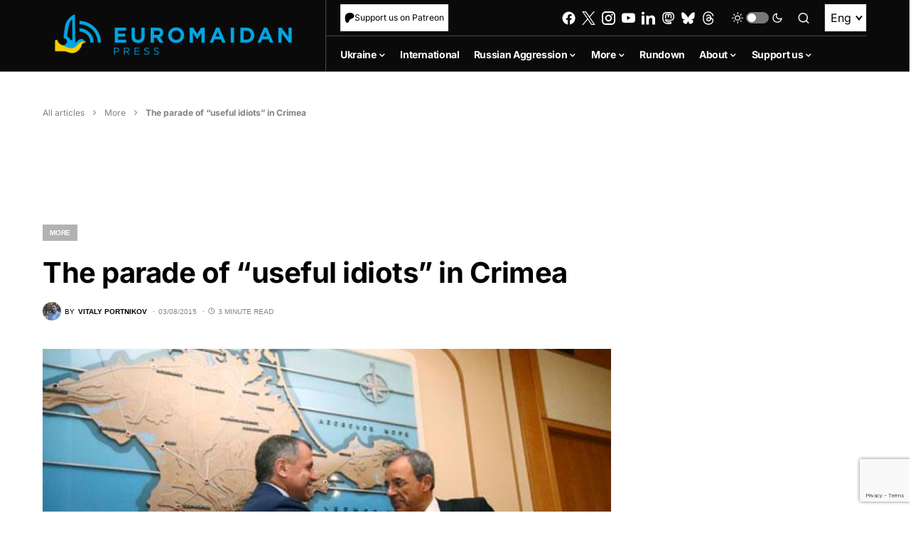

--- FILE ---
content_type: text/html; charset=UTF-8
request_url: https://euromaidanpress.com/2015/08/03/the-parade-of-useful-idiots-in-crimea/
body_size: 78590
content:
<!doctype html>
<html lang="en-US" itemscope itemtype="https://schema.org/BlogPosting">
<head>
	<meta charset="UTF-8" />
	<meta name="viewport" content="width=device-width, initial-scale=1" />
	<link rel="profile" href="https://gmpg.org/xfn/11" />

  <!-- wp_head start -->
	<meta name='robots' content='index, follow, max-image-preview:large, max-snippet:-1, max-video-preview:-1' />
	<style>img:is([sizes="auto" i], [sizes^="auto," i]) { contain-intrinsic-size: 3000px 1500px }</style>
	<link rel="alternate" hreflang="en" href="https://euromaidanpress.com/2015/08/03/the-parade-of-useful-idiots-in-crimea/" />
<link rel="alternate" hreflang="x-default" href="https://euromaidanpress.com/2015/08/03/the-parade-of-useful-idiots-in-crimea/" />

	<!-- This site is optimized with the Yoast SEO plugin v26.8 - https://yoast.com/product/yoast-seo-wordpress/ -->
	<title>The parade of &quot;useful idiots&quot; in Crimea - Euromaidan Press</title>
	<meta name="description" content="The Kremlin is organizing tours by Europe&#039;s &quot;useful idiots&quot; to annexed Crimea much as it did during the Soviet era." />
	<link rel="canonical" href="https://euromaidanpress.com/2015/08/03/the-parade-of-useful-idiots-in-crimea/" />
	<meta property="og:locale" content="en_US" />
	<meta property="og:type" content="article" />
	<meta property="og:title" content="The parade of &quot;useful idiots&quot; in Crimea - Euromaidan Press" />
	<meta property="og:description" content="The Kremlin is organizing tours by Europe&#039;s &quot;useful idiots&quot; to annexed Crimea much as it did during the Soviet era." />
	<meta property="og:url" content="https://euromaidanpress.com/2015/08/03/the-parade-of-useful-idiots-in-crimea/" />
	<meta property="og:site_name" content="Euromaidan Press" />
	<meta property="article:published_time" content="2015-08-03T16:44:46+00:00" />
	<meta property="article:modified_time" content="2016-06-21T02:46:51+00:00" />
	<meta property="og:image" content="https://static.euromaidanpress.com/wp-content/uploads/2015/08/usefulidiots.jpg" />
	<meta property="og:image:width" content="578" />
	<meta property="og:image:height" content="383" />
	<meta property="og:image:type" content="image/jpeg" />
	<meta name="author" content="Vitaly Portnikov" />
	<meta name="twitter:card" content="summary_large_image" />
	<meta name="twitter:label1" content="Written by" />
	<meta name="twitter:data1" content="Vitaly Portnikov" />
	<meta name="twitter:label2" content="Est. reading time" />
	<meta name="twitter:data2" content="2 minutes" />
	<script type="application/ld+json" class="yoast-schema-graph">{"@context":"https://schema.org","@graph":[{"@type":"Article","@id":"https://euromaidanpress.com/2015/08/03/the-parade-of-useful-idiots-in-crimea/#article","isPartOf":{"@id":"https://euromaidanpress.com/2015/08/03/the-parade-of-useful-idiots-in-crimea/"},"author":[{"@id":"https://euromaidanpress.com/#/schema/person/3b0009ca5f0aa9574db5a8b8d77bfcd2"}],"headline":"The parade of &#8220;useful idiots&#8221; in Crimea","datePublished":"2015-08-03T16:44:46+00:00","dateModified":"2016-06-21T02:46:51+00:00","mainEntityOfPage":{"@id":"https://euromaidanpress.com/2015/08/03/the-parade-of-useful-idiots-in-crimea/"},"wordCount":457,"commentCount":0,"image":{"@id":"https://euromaidanpress.com/2015/08/03/the-parade-of-useful-idiots-in-crimea/#primaryimage"},"thumbnailUrl":"https://euromaidanpress.com/wp-content/uploads/2015/08/usefulidiots.jpg","keywords":["Crimea","France","Portnikov","Sarkozy"],"articleSection":["More"],"inLanguage":"en-US","potentialAction":[{"@type":"CommentAction","name":"Comment","target":["https://euromaidanpress.com/2015/08/03/the-parade-of-useful-idiots-in-crimea/#respond"]}]},{"@type":"WebPage","@id":"https://euromaidanpress.com/2015/08/03/the-parade-of-useful-idiots-in-crimea/","url":"https://euromaidanpress.com/2015/08/03/the-parade-of-useful-idiots-in-crimea/","name":"The parade of \"useful idiots\" in Crimea - Euromaidan Press","isPartOf":{"@id":"https://euromaidanpress.com/#website"},"primaryImageOfPage":{"@id":"https://euromaidanpress.com/2015/08/03/the-parade-of-useful-idiots-in-crimea/#primaryimage"},"image":{"@id":"https://euromaidanpress.com/2015/08/03/the-parade-of-useful-idiots-in-crimea/#primaryimage"},"thumbnailUrl":"https://euromaidanpress.com/wp-content/uploads/2015/08/usefulidiots.jpg","datePublished":"2015-08-03T16:44:46+00:00","dateModified":"2016-06-21T02:46:51+00:00","author":{"@id":"https://euromaidanpress.com/#/schema/person/3b0009ca5f0aa9574db5a8b8d77bfcd2"},"description":"The Kremlin is organizing tours by Europe's \"useful idiots\" to annexed Crimea much as it did during the Soviet era.","breadcrumb":{"@id":"https://euromaidanpress.com/2015/08/03/the-parade-of-useful-idiots-in-crimea/#breadcrumb"},"inLanguage":"en-US","potentialAction":[{"@type":"ReadAction","target":["https://euromaidanpress.com/2015/08/03/the-parade-of-useful-idiots-in-crimea/"]}]},{"@type":"ImageObject","inLanguage":"en-US","@id":"https://euromaidanpress.com/2015/08/03/the-parade-of-useful-idiots-in-crimea/#primaryimage","url":"https://euromaidanpress.com/wp-content/uploads/2015/08/usefulidiots.jpg","contentUrl":"https://euromaidanpress.com/wp-content/uploads/2015/08/usefulidiots.jpg","width":578,"height":383,"caption":"Photo: REUTERS. Crimean \"leader\" Vladimir Konstantinov with French politician Thierry Mariani"},{"@type":"BreadcrumbList","@id":"https://euromaidanpress.com/2015/08/03/the-parade-of-useful-idiots-in-crimea/#breadcrumb","itemListElement":[{"@type":"ListItem","position":1,"name":"All articles","item":"https://euromaidanpress.com/all-articles/"},{"@type":"ListItem","position":2,"name":"More","item":"https://euromaidanpress.com/category/more/"},{"@type":"ListItem","position":3,"name":"The parade of &#8220;useful idiots&#8221; in Crimea"}]},{"@type":"WebSite","@id":"https://euromaidanpress.com/#website","url":"https://euromaidanpress.com/","name":"Euromaidan Press","description":"Ukraine news and views","potentialAction":[{"@type":"SearchAction","target":{"@type":"EntryPoint","urlTemplate":"https://euromaidanpress.com/?s={search_term_string}"},"query-input":{"@type":"PropertyValueSpecification","valueRequired":true,"valueName":"search_term_string"}}],"inLanguage":"en-US"},{"@type":"Person","@id":"https://euromaidanpress.com/#/schema/person/3b0009ca5f0aa9574db5a8b8d77bfcd2","name":"Vitaly Portnikov","image":{"@type":"ImageObject","inLanguage":"en-US","@id":"https://euromaidanpress.com/#/schema/person/image/2c1b6c3b5e2d7e20f6cff7f757d5f7fe","url":"https://secure.gravatar.com/avatar/5a8766907177b0088e49f099cfca3db2fbcf1260e7bbc4b198133412e5d5fff7?s=96&d=mm&r=g","contentUrl":"https://secure.gravatar.com/avatar/5a8766907177b0088e49f099cfca3db2fbcf1260e7bbc4b198133412e5d5fff7?s=96&d=mm&r=g","caption":"Vitaly Portnikov"},"description":"Vitaly Portnikov is a Ukrainian journalist, political commentator, author and opinion-maker. Born in Kyiv in 1967, he graduated from the Faculty of Journalism at the Moscow State University. Since then he has worked as a parliamentary correspondent for Youth of Ukraine, a columnist for a number of Ukrainian, Russian, Belarusian, Polish, Israeli, and Latvian newspapers and online publications. He is also the founder and host of the Political Club television program which is now broadcast on the ESPRESO TV channel. He cooperates with the Russian and Ukrainian services of the Radio Free Europe/Radio Liberty.","url":"https://euromaidanpress.com/author/portnikov/"}]}</script>
	<!-- / Yoast SEO plugin. -->


<link rel='dns-prefetch' href='//static2.euromaidanpress.com' />
<link rel="alternate" type="application/rss+xml" title="Euromaidan Press &raquo; Feed" href="https://euromaidanpress.com/feed/" />
<link rel="alternate" type="application/rss+xml" title="Euromaidan Press &raquo; Comments Feed" href="https://euromaidanpress.com/comments/feed/" />
<link rel="alternate" type="application/rss+xml" title="Euromaidan Press &raquo; The parade of &#8220;useful idiots&#8221; in Crimea Comments Feed" href="https://euromaidanpress.com/2015/08/03/the-parade-of-useful-idiots-in-crimea/feed/" />
			<link rel="preload" href="https://static2.euromaidanpress.com/wp-content/plugins/canvas/assets/fonts/canvas-icons.woff" as="font" type="font/woff" crossorigin>
			<script>
window._wpemojiSettings = {"baseUrl":"https:\/\/s.w.org\/images\/core\/emoji\/16.0.1\/72x72\/","ext":".png","svgUrl":"https:\/\/s.w.org\/images\/core\/emoji\/16.0.1\/svg\/","svgExt":".svg","source":{"concatemoji":"https:\/\/euromaidanpress.com\/wp-includes\/js\/wp-emoji-release.min.js?ver=8fdba4b8725180f69d0c1fa458db7e77"}};
/*! This file is auto-generated */
!function(s,n){var o,i,e;function c(e){try{var t={supportTests:e,timestamp:(new Date).valueOf()};sessionStorage.setItem(o,JSON.stringify(t))}catch(e){}}function p(e,t,n){e.clearRect(0,0,e.canvas.width,e.canvas.height),e.fillText(t,0,0);var t=new Uint32Array(e.getImageData(0,0,e.canvas.width,e.canvas.height).data),a=(e.clearRect(0,0,e.canvas.width,e.canvas.height),e.fillText(n,0,0),new Uint32Array(e.getImageData(0,0,e.canvas.width,e.canvas.height).data));return t.every(function(e,t){return e===a[t]})}function u(e,t){e.clearRect(0,0,e.canvas.width,e.canvas.height),e.fillText(t,0,0);for(var n=e.getImageData(16,16,1,1),a=0;a<n.data.length;a++)if(0!==n.data[a])return!1;return!0}function f(e,t,n,a){switch(t){case"flag":return n(e,"\ud83c\udff3\ufe0f\u200d\u26a7\ufe0f","\ud83c\udff3\ufe0f\u200b\u26a7\ufe0f")?!1:!n(e,"\ud83c\udde8\ud83c\uddf6","\ud83c\udde8\u200b\ud83c\uddf6")&&!n(e,"\ud83c\udff4\udb40\udc67\udb40\udc62\udb40\udc65\udb40\udc6e\udb40\udc67\udb40\udc7f","\ud83c\udff4\u200b\udb40\udc67\u200b\udb40\udc62\u200b\udb40\udc65\u200b\udb40\udc6e\u200b\udb40\udc67\u200b\udb40\udc7f");case"emoji":return!a(e,"\ud83e\udedf")}return!1}function g(e,t,n,a){var r="undefined"!=typeof WorkerGlobalScope&&self instanceof WorkerGlobalScope?new OffscreenCanvas(300,150):s.createElement("canvas"),o=r.getContext("2d",{willReadFrequently:!0}),i=(o.textBaseline="top",o.font="600 32px Arial",{});return e.forEach(function(e){i[e]=t(o,e,n,a)}),i}function t(e){var t=s.createElement("script");t.src=e,t.defer=!0,s.head.appendChild(t)}"undefined"!=typeof Promise&&(o="wpEmojiSettingsSupports",i=["flag","emoji"],n.supports={everything:!0,everythingExceptFlag:!0},e=new Promise(function(e){s.addEventListener("DOMContentLoaded",e,{once:!0})}),new Promise(function(t){var n=function(){try{var e=JSON.parse(sessionStorage.getItem(o));if("object"==typeof e&&"number"==typeof e.timestamp&&(new Date).valueOf()<e.timestamp+604800&&"object"==typeof e.supportTests)return e.supportTests}catch(e){}return null}();if(!n){if("undefined"!=typeof Worker&&"undefined"!=typeof OffscreenCanvas&&"undefined"!=typeof URL&&URL.createObjectURL&&"undefined"!=typeof Blob)try{var e="postMessage("+g.toString()+"("+[JSON.stringify(i),f.toString(),p.toString(),u.toString()].join(",")+"));",a=new Blob([e],{type:"text/javascript"}),r=new Worker(URL.createObjectURL(a),{name:"wpTestEmojiSupports"});return void(r.onmessage=function(e){c(n=e.data),r.terminate(),t(n)})}catch(e){}c(n=g(i,f,p,u))}t(n)}).then(function(e){for(var t in e)n.supports[t]=e[t],n.supports.everything=n.supports.everything&&n.supports[t],"flag"!==t&&(n.supports.everythingExceptFlag=n.supports.everythingExceptFlag&&n.supports[t]);n.supports.everythingExceptFlag=n.supports.everythingExceptFlag&&!n.supports.flag,n.DOMReady=!1,n.readyCallback=function(){n.DOMReady=!0}}).then(function(){return e}).then(function(){var e;n.supports.everything||(n.readyCallback(),(e=n.source||{}).concatemoji?t(e.concatemoji):e.wpemoji&&e.twemoji&&(t(e.twemoji),t(e.wpemoji)))}))}((window,document),window._wpemojiSettings);
</script>
<link rel='stylesheet' id='simple_tooltips_style-css' href='https://static2.euromaidanpress.com/wp-content/plugins/simple-tooltips/zebra_tooltips.css?ver=8fdba4b8725180f69d0c1fa458db7e77' media='all' />
<link rel='stylesheet' id='canvas-css' href='https://static2.euromaidanpress.com/wp-content/plugins/canvas/assets/css/canvas.css?ver=2.5.0' media='all' />
<link rel='alternate stylesheet' id='powerkit-icons-css' href='https://static2.euromaidanpress.com/wp-content/plugins/powerkit/assets/fonts/powerkit-icons.woff?ver=3.0.0' as='font' type='font/wof' crossorigin />
<link rel='stylesheet' id='powerkit-css' href='https://static2.euromaidanpress.com/wp-content/plugins/powerkit/assets/css/powerkit.css?ver=3.0.0' media='all' />
<style id='wp-emoji-styles-inline-css'>

	img.wp-smiley, img.emoji {
		display: inline !important;
		border: none !important;
		box-shadow: none !important;
		height: 1em !important;
		width: 1em !important;
		margin: 0 0.07em !important;
		vertical-align: -0.1em !important;
		background: none !important;
		padding: 0 !important;
	}
</style>
<link rel='stylesheet' id='wp-block-library-css' href='https://euromaidanpress.com/wp-includes/css/dist/block-library/style.min.css?ver=8fdba4b8725180f69d0c1fa458db7e77' media='all' />
<style id='classic-theme-styles-inline-css'>
/*! This file is auto-generated */
.wp-block-button__link{color:#fff;background-color:#32373c;border-radius:9999px;box-shadow:none;text-decoration:none;padding:calc(.667em + 2px) calc(1.333em + 2px);font-size:1.125em}.wp-block-file__button{background:#32373c;color:#fff;text-decoration:none}
</style>
<style id='demchco-explore-further-style-inline-css'>
/*!**************************************************************************************************************************************************************************************************************************************************************************************************!*\
  !*** css ./node_modules/css-loader/dist/cjs.js??ruleSet[1].rules[3].use[1]!./node_modules/@wordpress/scripts/node_modules/postcss-loader/dist/cjs.js??ruleSet[1].rules[3].use[2]!./node_modules/sass-loader/dist/cjs.js??ruleSet[1].rules[3].use[3]!./src/blocks/explore-further.php/style.scss ***!
  \**************************************************************************************************************************************************************************************************************************************************************************************************/
.explore-further {
  position: relative;
  display: flex;
  gap: 20px;
  border: 1px solid #00B1EC;
  transition: border-color 0.2s ease;
  padding: 25px;
}
.explore-further:hover h4 {
  color: #00B1EC;
}
@media (max-width: 1365px) {
  .explore-further {
    gap: 10px;
    padding: 15px;
  }
}
@media (max-width: 767px) {
  .explore-further {
    flex-direction: column-reverse;
    gap: 10px;
  }
}
.explore-further__img {
  position: relative;
  flex: 0 0 180px;
}
.explore-further__img img {
  height: auto;
  width: 180px;
}
@media (max-width: 767px) {
  .explore-further__img {
    width: 100%;
    flex: auto;
  }
}
.explore-further__img:after {
  position: absolute;
  top: 0;
  right: 0;
  display: block;
  content: url([data-uri]);
  flex: 34px 0 0;
  height: 34px;
  display: none;
}
@media (max-width: 767px) {
  .explore-further__img:after {
    display: block;
  }
}
.explore-further__body {
  display: flex;
  flex-direction: column;
  gap: 5px;
}
.explore-further__body:after {
  display: block;
  flex: 34px 0 0;
  height: 34px;
  content: url([data-uri]);
}
@media (max-width: 767px) {
  .explore-further__body:after {
    display: none;
  }
}
.explore-further__cat {
  display: block;
  font-family: "Inter";
  font-weight: 600;
  font-size: 0.6875rem;
  color: #00b1ec;
}
.explore-further__title {
  margin-bottom: unset;
  font-family: "Inter";
  font-weight: 500;
  font-size: 1.375rem;
  line-height: 130%;
  color: #000;
  transition: color 0.2s ease;
}
@media (max-width: 1024px) {
  .explore-further__title {
    font-size: 1.125rem;
  }
}
@media (max-width: 576px) {
  .explore-further__title {
    font-size: 1rem;
  }
}
[data-scheme=dark] .explore-further__title {
  color: #fff;
}
.explore-further a {
  position: absolute;
  top: 0;
  left: 0;
  right: 0;
  bottom: 0;
  z-index: 1;
}

/*# sourceMappingURL=style-script.css.map*/
</style>
<style id='demchco-meduza-style-inline-css'>
/*!*************************************************************************************************************************************************************************************************************************************************************************************!*\
  !*** css ./node_modules/css-loader/dist/cjs.js??ruleSet[1].rules[3].use[1]!./node_modules/@wordpress/scripts/node_modules/postcss-loader/dist/cjs.js??ruleSet[1].rules[3].use[2]!./node_modules/sass-loader/dist/cjs.js??ruleSet[1].rules[3].use[3]!./src/blocks/meduza/style.scss ***!
  \*************************************************************************************************************************************************************************************************************************************************************************************/
.cs-scroll-sticky + main .meduza-item {
  scroll-margin-top: 80px;
}

.meduza-blocks__inner {
  background-color: #E0F2FE;
}
.meduza-blocks__items {
  padding: 20px 30px;
}
@media (max-width: 1365px) {
  .meduza-blocks__items {
    padding: 20px;
  }
}
@media (max-width: 576px) {
  .meduza-blocks__items {
    padding: 10px;
  }
}
.meduza-blocks__nav {
  position: sticky;
  z-index: 3;
  top: 60px;
  margin-bottom: 40px;
  padding: 0 20px;
  background-color: #E0F2FE;
  transition: all 0.4s ease;
}
@media (max-width: 1024px) {
  .meduza-blocks__nav {
    top: 60px;
  }
}
.meduza-blocks__nav-title {
  display: flex;
  justify-content: space-between;
  align-items: center;
  margin-bottom: unset;
  padding: 12px 0;
  font-weight: 700;
  font-size: 1.125rem;
  line-height: 125%;
  color: #000;
  cursor: pointer;
}
[data-scheme=dark] .meduza-blocks__nav-title {
  color: #4e4e4e;
}
.meduza-blocks__nav-title::after {
  display: block;
  content: "";
  width: 12px;
  height: 7px;
  background-image: url([data-uri]);
  background-repeat: no-repeat;
  background-size: 100%;
  transition: transform 0.15s ease;
}
.nav-open .meduza-blocks__nav-title::after {
  transform: scaleY(-1);
}
.meduza-blocks__nav-list {
  display: none;
  overflow: hidden;
  list-style: none;
  padding-left: unset;
  padding: 0 20px 12px 0;
  max-height: 400px;
  overflow-y: auto;
}
.meduza-blocks__nav-list::-webkit-scrollbar {
  width: 3px;
  height: 2px;
}
.meduza-blocks__nav-list::-webkit-scrollbar-track {
  background-color: #c7d2d9;
}
.meduza-blocks__nav-list::-webkit-scrollbar-thumb {
  background: #000;
}
.nav-open .meduza-blocks__nav-list {
  display: block;
}
.meduza-blocks__nav-list li {
  padding: 10px 0;
  border-bottom: 1px solid rgba(0, 0, 0, 0.08);
  font-family: "Inter";
  font-weight: 600;
  font-size: 14px;
  line-height: 125%;
  color: #000;
  cursor: pointer;
  transition: color 0.3s ease;
  overflow: hidden;
  text-overflow: ellipsis;
  white-space: nowrap;
}
[data-scheme=dark] .meduza-blocks__nav-list li {
  color: #4e4e4e;
}
.meduza-blocks__nav-list li:hover {
  color: #385898;
}
.meduza-blocks__nav-list li:last-child {
  border-bottom: unset;
}
.meduza-blocks__nav:after {
  position: absolute;
  right: 0;
  bottom: 0;
  z-index: 1;
  display: block;
  content: "";
  width: 25px;
  height: 15px;
  background-color: #E0F2FE;
}

.meduza-item {
  scroll-margin-top: 130px;
  margin-top: 30px;
  padding: 40px 20px;
  background-color: #ffffff;
}
[data-scheme=dark] .meduza-item {
  background-color: #1c1c1c;
  color: #fff;
}
.meduza-item:first-child {
  margin-top: unset;
}
@media (max-width: 1024px) {
  .meduza-item {
    padding: 40px 20px;
  }
}
@media (max-width: 576px) {
  .meduza-item {
    margin-top: 20px;
    padding: 32px 10px;
  }
}
.meduza-item__header {
  text-align: center;
}
.meduza-item span {
  font-family: "Inter";
  font-weight: 700;
  font-size: 1.125rem;
  line-height: 125%;
}
.meduza-item__title {
  text-align: center;
  margin-bottom: 40px;
  padding-top: 5px;
  padding-bottom: 40px;
  font-family: "Inter";
  font-weight: 700;
  font-size: 1.125rem;
  line-height: 125%;
  border-bottom: 1px solid #E0F2FE;
}
@media (max-width: 576px) {
  .meduza-item__title {
    margin-bottom: 32px;
    padding-bottom: 32px;
  }
}
[data-scheme=dark] .meduza-item__content {
  color: #fff;
}
.single .meduza-item__content a {
  transition: color 0.2s ease;
}
.single .meduza-item__content a:hover {
  color: #000 !important;
}
.meduza-item__content blockquote {
  padding: 40px 30px;
  background-color: #f8f9fa;
  color: #000;
}
[data-scheme=dark] .meduza-item__content blockquote {
  color: #4e4e4e;
}
.meduza-item__content blockquote p {
  margin-bottom: unset;
}
.meduza-item__content figure {
  width: 100% !important;
  margin-top: 40px;
  cursor: pointer;
}
.meduza-item__content figure img {
  width: 100%;
}
.meduza-item__content figure figcaption.wp-caption-text {
  font-family: "Inter";
  text-align: center;
  margin: 6px 0 0;
}
.meduza-item__content p:last-child {
  margin-bottom: unset;
}

.explore-item {
  background-color: #fff;
  padding: 0 20px 30px 20px;
}
[data-scheme=dark] .explore-item {
  margin-top: -1px;
  background-color: #1c1c1c;
  color: #fff;
}
@media (max-width: 576px) {
  .explore-item {
    padding: 0 15px 25px;
  }
}
.explore-item__wrap {
  padding: 25px;
  border: 1px solid #00B1EC;
  position: relative;
  display: flex;
  gap: 20px;
  transition: border-color 0.2s ease;
}
.explore-item__wrap:hover {
  border-color: #385898;
}
.explore-item__wrap:hover h4 {
  color: #00B1EC;
}
@media (max-width: 1365px) {
  .explore-item__wrap {
    padding: 15px;
  }
}
@media (max-width: 767px) {
  .explore-item__wrap {
    flex-direction: column-reverse;
    gap: 10px;
  }
}
.explore-item__img {
  position: relative;
  flex: 0 0 180px;
}
.explore-item__img img {
  height: auto;
  width: 180px;
}
@media (max-width: 767px) {
  .explore-item__img {
    width: 100%;
    flex: auto;
  }
}
.explore-item__img:after {
  position: absolute;
  top: 0;
  right: 0;
  display: block;
  content: url([data-uri]);
  flex: 34px 0 0;
  height: 34px;
  display: none;
}
@media (max-width: 767px) {
  .explore-item__img:after {
    display: block;
  }
}
.explore-item__body {
  display: flex;
  flex-direction: column;
  gap: 5px;
}
.explore-item__body:after {
  display: block;
  flex: 34px 0 0;
  height: 34px;
  content: url([data-uri]);
}
@media (max-width: 767px) {
  .explore-item__body:after {
    display: none;
  }
}
.explore-item__cat {
  display: block;
  font-family: "Inter";
  font-weight: 600;
  font-size: 0.875rem;
  color: #00b1ec;
}
.explore-item__title {
  margin-bottom: unset;
  font-family: "Inter";
  font-weight: 500;
  font-size: 1.375rem;
  line-height: 130%;
  color: #000;
  transition: color 0.2s ease;
}
@media (max-width: 1365px) {
  .explore-item__title {
    font-size: 1.125rem;
  }
}
@media (max-width: 767px) {
  .explore-item__title {
    font-size: 1rem;
  }
}
[data-scheme=dark] .explore-item__title {
  color: #fff;
}
.explore-item a {
  position: absolute;
  top: 0;
  left: 0;
  right: 0;
  bottom: 0;
  z-index: 1;
}

.meduza-lightbox {
  display: none;
  align-items: center;
  flex-direction: column;
  justify-content: center;
  position: fixed;
  z-index: 1000;
  left: 0;
  top: 0;
  z-index: 10000000;
  width: 100%;
  height: 100%;
  overflow: auto;
  background-color: rgba(0, 0, 0, 0.9);
}
.meduza-lightbox__content {
  margin: auto;
  display: block;
  width: 60vw;
  height: auto;
  animation: fadeIn 0.3s;
  margin-top: 0;
  margin-bottom: 0;
  transition: transform 0.3s ease-in-out;
}
.meduza-lightbox__caption {
  color: #fff;
  text-align: center;
  padding: 10px 0;
}
.meduza-lightbox__close {
  position: absolute;
  top: 20px;
  right: 35px;
  z-index: 10;
  color: #fff;
  font-size: 40px;
  font-weight: bold;
  cursor: pointer;
}

@keyframes fadeIn {
  from {
    opacity: 0;
  }
  to {
    opacity: 1;
  }
}

/*# sourceMappingURL=style-script.css.map*/
</style>
<style id='demchco-read-also-style-inline-css'>
/*!****************************************************************************************************************************************************************************************************************************************************************************************!*\
  !*** css ./node_modules/css-loader/dist/cjs.js??ruleSet[1].rules[3].use[1]!./node_modules/@wordpress/scripts/node_modules/postcss-loader/dist/cjs.js??ruleSet[1].rules[3].use[2]!./node_modules/sass-loader/dist/cjs.js??ruleSet[1].rules[3].use[3]!./src/blocks/read-also/style.scss ***!
  \****************************************************************************************************************************************************************************************************************************************************************************************/
.read-also {
  background-color: #fff;
}
[data-scheme=dark] .read-also {
  background-color: #1c1c1c;
}
.read-also__inner {
  padding: 20px 25px;
  border: 1px solid #00B1EC;
}
@media (max-width: 1024px) {
  .read-also__inner {
    padding: 15px;
  }
}
.read-also__headline {
  margin-bottom: unset;
  font-family: "Inter";
  font-weight: 600;
  font-size: 1.375rem !important;
  line-height: 125%;
}
.read-also__list {
  margin-bottom: unset;
  list-style: none;
  padding-left: 0;
}
.read-also__list li {
  position: relative;
  padding: 16px 44px 16px 0;
  border-bottom: 1px solid rgba(0, 0, 0, 0.08);
}
@media (max-width: 1365px) {
  .read-also__list li {
    font-size: 14px;
  }
}
[data-scheme=dark] .read-also__list li {
  border-bottom: 1px solid rgba(255, 255, 255, 0.15);
}
.read-also__list li:after {
  position: absolute;
  top: 8px;
  right: 0;
  display: block;
  content: url([data-uri]);
  flex: 34px 0 0;
  height: 34px;
}
.read-also__list li:last-child {
  border-bottom: unset;
}
.read-also__suptitle {
  display: block;
  width: 100%;
  margin-bottom: 5px;
  font-family: "Inter";
  font-weight: 600;
  font-size: 0.6875rem;
  line-height: 120%;
  color: #00B1EC;
  transition: color 0.2s ease;
}
.read-also__title h3 {
  display: block;
  width: 100%;
  font-weight: 600;
  font-size: 1rem !important;
  color: #000;
  transition: color 0.2s ease;
  margin-bottom: unset;
  cursor: pointer;
}
@media (max-width: 1024px) {
  .read-also__title h3 {
    font-size: 0.875rem;
  }
}
.read-also__title h3:hover {
  color: #00B1EC;
}
[data-scheme=dark] .read-also__title h3 {
  color: #fff;
}
[data-scheme=dark] .read-also__title h3:hover {
  color: #00B1EC;
}

/*# sourceMappingURL=style-script.css.map*/
</style>
<style id='co-authors-plus-coauthors-style-inline-css'>
.wp-block-co-authors-plus-coauthors.is-layout-flow [class*=wp-block-co-authors-plus]{display:inline}

</style>
<style id='co-authors-plus-avatar-style-inline-css'>
.wp-block-co-authors-plus-avatar :where(img){height:auto;max-width:100%;vertical-align:bottom}.wp-block-co-authors-plus-coauthors.is-layout-flow .wp-block-co-authors-plus-avatar :where(img){vertical-align:middle}.wp-block-co-authors-plus-avatar:is(.alignleft,.alignright){display:table}.wp-block-co-authors-plus-avatar.aligncenter{display:table;margin-inline:auto}

</style>
<style id='co-authors-plus-image-style-inline-css'>
.wp-block-co-authors-plus-image{margin-bottom:0}.wp-block-co-authors-plus-image :where(img){height:auto;max-width:100%;vertical-align:bottom}.wp-block-co-authors-plus-coauthors.is-layout-flow .wp-block-co-authors-plus-image :where(img){vertical-align:middle}.wp-block-co-authors-plus-image:is(.alignfull,.alignwide) :where(img){width:100%}.wp-block-co-authors-plus-image:is(.alignleft,.alignright){display:table}.wp-block-co-authors-plus-image.aligncenter{display:table;margin-inline:auto}

</style>
<link rel='stylesheet' id='canvas-block-alert-style-css' href='https://static2.euromaidanpress.com/wp-content/plugins/canvas/components/basic-elements/block-alert/block.css?ver=1750084756' media='all' />
<link rel='stylesheet' id='canvas-block-progress-style-css' href='https://static2.euromaidanpress.com/wp-content/plugins/canvas/components/basic-elements/block-progress/block.css?ver=1750084756' media='all' />
<link rel='stylesheet' id='canvas-block-collapsibles-style-css' href='https://static2.euromaidanpress.com/wp-content/plugins/canvas/components/basic-elements/block-collapsibles/block.css?ver=1750084756' media='all' />
<link rel='stylesheet' id='canvas-block-tabs-style-css' href='https://static2.euromaidanpress.com/wp-content/plugins/canvas/components/basic-elements/block-tabs/block.css?ver=1750084756' media='all' />
<link rel='stylesheet' id='canvas-block-section-heading-style-css' href='https://static2.euromaidanpress.com/wp-content/plugins/canvas/components/basic-elements/block-section-heading/block.css?ver=1750084756' media='all' />
<link rel='stylesheet' id='canvas-block-row-style-css' href='https://static2.euromaidanpress.com/wp-content/plugins/canvas/components/layout-blocks/block-row/block-row.css?ver=1750084756' media='all' />
<link rel='stylesheet' id='canvas-justified-gallery-block-style-css' href='https://static2.euromaidanpress.com/wp-content/plugins/canvas/components/justified-gallery/block/block-justified-gallery.css?ver=1750084756' media='all' />
<link rel='stylesheet' id='canvas-slider-gallery-block-style-css' href='https://static2.euromaidanpress.com/wp-content/plugins/canvas/components/slider-gallery/block/block-slider-gallery.css?ver=1750084756' media='all' />
<link rel='stylesheet' id='canvas-block-posts-sidebar-css' href='https://static2.euromaidanpress.com/wp-content/plugins/canvas/components/posts/block-posts-sidebar/block-posts-sidebar.css?ver=1750084756' media='all' />
<style id='global-styles-inline-css'>
:root{--wp--preset--aspect-ratio--square: 1;--wp--preset--aspect-ratio--4-3: 4/3;--wp--preset--aspect-ratio--3-4: 3/4;--wp--preset--aspect-ratio--3-2: 3/2;--wp--preset--aspect-ratio--2-3: 2/3;--wp--preset--aspect-ratio--16-9: 16/9;--wp--preset--aspect-ratio--9-16: 9/16;--wp--preset--color--black: #000000;--wp--preset--color--cyan-bluish-gray: #abb8c3;--wp--preset--color--white: #FFFFFF;--wp--preset--color--pale-pink: #f78da7;--wp--preset--color--vivid-red: #cf2e2e;--wp--preset--color--luminous-vivid-orange: #ff6900;--wp--preset--color--luminous-vivid-amber: #fcb900;--wp--preset--color--light-green-cyan: #7bdcb5;--wp--preset--color--vivid-green-cyan: #00d084;--wp--preset--color--pale-cyan-blue: #8ed1fc;--wp--preset--color--vivid-cyan-blue: #0693e3;--wp--preset--color--vivid-purple: #9b51e0;--wp--preset--color--blue: #59BACC;--wp--preset--color--green: #58AD69;--wp--preset--color--orange: #FFBC49;--wp--preset--color--red: #e32c26;--wp--preset--color--gray-50: #f8f9fa;--wp--preset--color--gray-100: #f8f9fb;--wp--preset--color--gray-200: #e9ecef;--wp--preset--color--secondary: #818181;--wp--preset--gradient--vivid-cyan-blue-to-vivid-purple: linear-gradient(135deg,rgba(6,147,227,1) 0%,rgb(155,81,224) 100%);--wp--preset--gradient--light-green-cyan-to-vivid-green-cyan: linear-gradient(135deg,rgb(122,220,180) 0%,rgb(0,208,130) 100%);--wp--preset--gradient--luminous-vivid-amber-to-luminous-vivid-orange: linear-gradient(135deg,rgba(252,185,0,1) 0%,rgba(255,105,0,1) 100%);--wp--preset--gradient--luminous-vivid-orange-to-vivid-red: linear-gradient(135deg,rgba(255,105,0,1) 0%,rgb(207,46,46) 100%);--wp--preset--gradient--very-light-gray-to-cyan-bluish-gray: linear-gradient(135deg,rgb(238,238,238) 0%,rgb(169,184,195) 100%);--wp--preset--gradient--cool-to-warm-spectrum: linear-gradient(135deg,rgb(74,234,220) 0%,rgb(151,120,209) 20%,rgb(207,42,186) 40%,rgb(238,44,130) 60%,rgb(251,105,98) 80%,rgb(254,248,76) 100%);--wp--preset--gradient--blush-light-purple: linear-gradient(135deg,rgb(255,206,236) 0%,rgb(152,150,240) 100%);--wp--preset--gradient--blush-bordeaux: linear-gradient(135deg,rgb(254,205,165) 0%,rgb(254,45,45) 50%,rgb(107,0,62) 100%);--wp--preset--gradient--luminous-dusk: linear-gradient(135deg,rgb(255,203,112) 0%,rgb(199,81,192) 50%,rgb(65,88,208) 100%);--wp--preset--gradient--pale-ocean: linear-gradient(135deg,rgb(255,245,203) 0%,rgb(182,227,212) 50%,rgb(51,167,181) 100%);--wp--preset--gradient--electric-grass: linear-gradient(135deg,rgb(202,248,128) 0%,rgb(113,206,126) 100%);--wp--preset--gradient--midnight: linear-gradient(135deg,rgb(2,3,129) 0%,rgb(40,116,252) 100%);--wp--preset--font-size--small: 13px;--wp--preset--font-size--medium: 20px;--wp--preset--font-size--large: 36px;--wp--preset--font-size--x-large: 42px;--wp--preset--spacing--20: 0.44rem;--wp--preset--spacing--30: 0.67rem;--wp--preset--spacing--40: 1rem;--wp--preset--spacing--50: 1.5rem;--wp--preset--spacing--60: 2.25rem;--wp--preset--spacing--70: 3.38rem;--wp--preset--spacing--80: 5.06rem;--wp--preset--shadow--natural: 6px 6px 9px rgba(0, 0, 0, 0.2);--wp--preset--shadow--deep: 12px 12px 50px rgba(0, 0, 0, 0.4);--wp--preset--shadow--sharp: 6px 6px 0px rgba(0, 0, 0, 0.2);--wp--preset--shadow--outlined: 6px 6px 0px -3px rgba(255, 255, 255, 1), 6px 6px rgba(0, 0, 0, 1);--wp--preset--shadow--crisp: 6px 6px 0px rgba(0, 0, 0, 1);}:where(.is-layout-flex){gap: 0.5em;}:where(.is-layout-grid){gap: 0.5em;}body .is-layout-flex{display: flex;}.is-layout-flex{flex-wrap: wrap;align-items: center;}.is-layout-flex > :is(*, div){margin: 0;}body .is-layout-grid{display: grid;}.is-layout-grid > :is(*, div){margin: 0;}:where(.wp-block-columns.is-layout-flex){gap: 2em;}:where(.wp-block-columns.is-layout-grid){gap: 2em;}:where(.wp-block-post-template.is-layout-flex){gap: 1.25em;}:where(.wp-block-post-template.is-layout-grid){gap: 1.25em;}.has-black-color{color: var(--wp--preset--color--black) !important;}.has-cyan-bluish-gray-color{color: var(--wp--preset--color--cyan-bluish-gray) !important;}.has-white-color{color: var(--wp--preset--color--white) !important;}.has-pale-pink-color{color: var(--wp--preset--color--pale-pink) !important;}.has-vivid-red-color{color: var(--wp--preset--color--vivid-red) !important;}.has-luminous-vivid-orange-color{color: var(--wp--preset--color--luminous-vivid-orange) !important;}.has-luminous-vivid-amber-color{color: var(--wp--preset--color--luminous-vivid-amber) !important;}.has-light-green-cyan-color{color: var(--wp--preset--color--light-green-cyan) !important;}.has-vivid-green-cyan-color{color: var(--wp--preset--color--vivid-green-cyan) !important;}.has-pale-cyan-blue-color{color: var(--wp--preset--color--pale-cyan-blue) !important;}.has-vivid-cyan-blue-color{color: var(--wp--preset--color--vivid-cyan-blue) !important;}.has-vivid-purple-color{color: var(--wp--preset--color--vivid-purple) !important;}.has-black-background-color{background-color: var(--wp--preset--color--black) !important;}.has-cyan-bluish-gray-background-color{background-color: var(--wp--preset--color--cyan-bluish-gray) !important;}.has-white-background-color{background-color: var(--wp--preset--color--white) !important;}.has-pale-pink-background-color{background-color: var(--wp--preset--color--pale-pink) !important;}.has-vivid-red-background-color{background-color: var(--wp--preset--color--vivid-red) !important;}.has-luminous-vivid-orange-background-color{background-color: var(--wp--preset--color--luminous-vivid-orange) !important;}.has-luminous-vivid-amber-background-color{background-color: var(--wp--preset--color--luminous-vivid-amber) !important;}.has-light-green-cyan-background-color{background-color: var(--wp--preset--color--light-green-cyan) !important;}.has-vivid-green-cyan-background-color{background-color: var(--wp--preset--color--vivid-green-cyan) !important;}.has-pale-cyan-blue-background-color{background-color: var(--wp--preset--color--pale-cyan-blue) !important;}.has-vivid-cyan-blue-background-color{background-color: var(--wp--preset--color--vivid-cyan-blue) !important;}.has-vivid-purple-background-color{background-color: var(--wp--preset--color--vivid-purple) !important;}.has-black-border-color{border-color: var(--wp--preset--color--black) !important;}.has-cyan-bluish-gray-border-color{border-color: var(--wp--preset--color--cyan-bluish-gray) !important;}.has-white-border-color{border-color: var(--wp--preset--color--white) !important;}.has-pale-pink-border-color{border-color: var(--wp--preset--color--pale-pink) !important;}.has-vivid-red-border-color{border-color: var(--wp--preset--color--vivid-red) !important;}.has-luminous-vivid-orange-border-color{border-color: var(--wp--preset--color--luminous-vivid-orange) !important;}.has-luminous-vivid-amber-border-color{border-color: var(--wp--preset--color--luminous-vivid-amber) !important;}.has-light-green-cyan-border-color{border-color: var(--wp--preset--color--light-green-cyan) !important;}.has-vivid-green-cyan-border-color{border-color: var(--wp--preset--color--vivid-green-cyan) !important;}.has-pale-cyan-blue-border-color{border-color: var(--wp--preset--color--pale-cyan-blue) !important;}.has-vivid-cyan-blue-border-color{border-color: var(--wp--preset--color--vivid-cyan-blue) !important;}.has-vivid-purple-border-color{border-color: var(--wp--preset--color--vivid-purple) !important;}.has-vivid-cyan-blue-to-vivid-purple-gradient-background{background: var(--wp--preset--gradient--vivid-cyan-blue-to-vivid-purple) !important;}.has-light-green-cyan-to-vivid-green-cyan-gradient-background{background: var(--wp--preset--gradient--light-green-cyan-to-vivid-green-cyan) !important;}.has-luminous-vivid-amber-to-luminous-vivid-orange-gradient-background{background: var(--wp--preset--gradient--luminous-vivid-amber-to-luminous-vivid-orange) !important;}.has-luminous-vivid-orange-to-vivid-red-gradient-background{background: var(--wp--preset--gradient--luminous-vivid-orange-to-vivid-red) !important;}.has-very-light-gray-to-cyan-bluish-gray-gradient-background{background: var(--wp--preset--gradient--very-light-gray-to-cyan-bluish-gray) !important;}.has-cool-to-warm-spectrum-gradient-background{background: var(--wp--preset--gradient--cool-to-warm-spectrum) !important;}.has-blush-light-purple-gradient-background{background: var(--wp--preset--gradient--blush-light-purple) !important;}.has-blush-bordeaux-gradient-background{background: var(--wp--preset--gradient--blush-bordeaux) !important;}.has-luminous-dusk-gradient-background{background: var(--wp--preset--gradient--luminous-dusk) !important;}.has-pale-ocean-gradient-background{background: var(--wp--preset--gradient--pale-ocean) !important;}.has-electric-grass-gradient-background{background: var(--wp--preset--gradient--electric-grass) !important;}.has-midnight-gradient-background{background: var(--wp--preset--gradient--midnight) !important;}.has-small-font-size{font-size: var(--wp--preset--font-size--small) !important;}.has-medium-font-size{font-size: var(--wp--preset--font-size--medium) !important;}.has-large-font-size{font-size: var(--wp--preset--font-size--large) !important;}.has-x-large-font-size{font-size: var(--wp--preset--font-size--x-large) !important;}
:where(.wp-block-post-template.is-layout-flex){gap: 1.25em;}:where(.wp-block-post-template.is-layout-grid){gap: 1.25em;}
:where(.wp-block-columns.is-layout-flex){gap: 2em;}:where(.wp-block-columns.is-layout-grid){gap: 2em;}
:root :where(.wp-block-pullquote){font-size: 1.5em;line-height: 1.6;}
</style>
<link rel='stylesheet' id='absolute-reviews-css' href='https://static2.euromaidanpress.com/wp-content/plugins/absolute-reviews/public/css/absolute-reviews-public.css?ver=1.1.6' media='all' />
<link rel='stylesheet' id='advanced-popups-css' href='https://static2.euromaidanpress.com/wp-content/plugins/advanced-popups/public/css/advanced-popups-public.css?ver=1.2.2' media='all' />
<link rel='stylesheet' id='canvas-block-heading-style-css' href='https://static2.euromaidanpress.com/wp-content/plugins/canvas/components/content-formatting/block-heading/block.css?ver=1750084756' media='all' />
<link rel='stylesheet' id='canvas-block-list-style-css' href='https://static2.euromaidanpress.com/wp-content/plugins/canvas/components/content-formatting/block-list/block.css?ver=1750084756' media='all' />
<link rel='stylesheet' id='canvas-block-paragraph-style-css' href='https://static2.euromaidanpress.com/wp-content/plugins/canvas/components/content-formatting/block-paragraph/block.css?ver=1750084756' media='all' />
<link rel='stylesheet' id='canvas-block-separator-style-css' href='https://static2.euromaidanpress.com/wp-content/plugins/canvas/components/content-formatting/block-separator/block.css?ver=1750084756' media='all' />
<link rel='stylesheet' id='canvas-block-group-style-css' href='https://static2.euromaidanpress.com/wp-content/plugins/canvas/components/basic-elements/block-group/block.css?ver=1750084756' media='all' />
<link rel='stylesheet' id='canvas-block-cover-style-css' href='https://static2.euromaidanpress.com/wp-content/plugins/canvas/components/basic-elements/block-cover/block.css?ver=1750084756' media='all' />
<link rel='stylesheet' id='fontawesome-css' href='https://static2.euromaidanpress.com/wp-content/plugins/olevmedia-shortcodes/assets/css/font-awesome.min.css?ver=8fdba4b8725180f69d0c1fa458db7e77' media='all' />
<link rel='stylesheet' id='omsc-shortcodes-css' href='https://static2.euromaidanpress.com/wp-content/plugins/olevmedia-shortcodes/assets/css/shortcodes.css?ver=8fdba4b8725180f69d0c1fa458db7e77' media='all' />
<link rel='stylesheet' id='omsc-shortcodes-tablet-css' href='https://static2.euromaidanpress.com/wp-content/plugins/olevmedia-shortcodes/assets/css/shortcodes-tablet.css?ver=8fdba4b8725180f69d0c1fa458db7e77' media='screen and (min-width: 768px) and (max-width: 959px)' />
<link rel='stylesheet' id='omsc-shortcodes-mobile-css' href='https://static2.euromaidanpress.com/wp-content/plugins/olevmedia-shortcodes/assets/css/shortcodes-mobile.css?ver=8fdba4b8725180f69d0c1fa458db7e77' media='screen and (max-width: 767px)' />
<link rel='stylesheet' id='powerkit-author-box-css' href='https://static2.euromaidanpress.com/wp-content/plugins/powerkit/modules/author-box/public/css/public-powerkit-author-box.css?ver=3.0.0' media='all' />
<link rel='stylesheet' id='powerkit-basic-elements-css' href='https://static2.euromaidanpress.com/wp-content/plugins/powerkit/modules/basic-elements/public/css/public-powerkit-basic-elements.css?ver=3.0.0' media='screen' />
<link rel='stylesheet' id='powerkit-coming-soon-css' href='https://static2.euromaidanpress.com/wp-content/plugins/powerkit/modules/coming-soon/public/css/public-powerkit-coming-soon.css?ver=3.0.0' media='all' />
<link rel='stylesheet' id='powerkit-content-formatting-css' href='https://static2.euromaidanpress.com/wp-content/plugins/powerkit/modules/content-formatting/public/css/public-powerkit-content-formatting.css?ver=3.0.0' media='all' />
<link rel='stylesheet' id='powerkit-сontributors-css' href='https://static2.euromaidanpress.com/wp-content/plugins/powerkit/modules/contributors/public/css/public-powerkit-contributors.css?ver=3.0.0' media='all' />
<link rel='stylesheet' id='powerkit-facebook-css' href='https://static2.euromaidanpress.com/wp-content/plugins/powerkit/modules/facebook/public/css/public-powerkit-facebook.css?ver=3.0.0' media='all' />
<link rel='stylesheet' id='powerkit-featured-categories-css' href='https://static2.euromaidanpress.com/wp-content/plugins/powerkit/modules/featured-categories/public/css/public-powerkit-featured-categories.css?ver=3.0.0' media='all' />
<link rel='stylesheet' id='powerkit-inline-posts-css' href='https://static2.euromaidanpress.com/wp-content/plugins/powerkit/modules/inline-posts/public/css/public-powerkit-inline-posts.css?ver=3.0.0' media='all' />
<link rel='stylesheet' id='powerkit-instagram-css' href='https://static2.euromaidanpress.com/wp-content/plugins/powerkit/modules/instagram/public/css/public-powerkit-instagram.css?ver=3.0.0' media='all' />
<link rel='stylesheet' id='powerkit-justified-gallery-css' href='https://static2.euromaidanpress.com/wp-content/plugins/powerkit/modules/justified-gallery/public/css/public-powerkit-justified-gallery.css?ver=3.0.0' media='all' />
<link rel='stylesheet' id='powerkit-pinterest-css' href='https://static2.euromaidanpress.com/wp-content/plugins/powerkit/modules/pinterest/public/css/public-powerkit-pinterest.css?ver=3.0.0' media='all' />
<link rel='stylesheet' id='powerkit-scroll-to-top-css' href='https://static2.euromaidanpress.com/wp-content/plugins/powerkit/modules/scroll-to-top/public/css/public-powerkit-scroll-to-top.css?ver=3.0.0' media='all' />
<link rel='stylesheet' id='powerkit-slider-gallery-css' href='https://static2.euromaidanpress.com/wp-content/plugins/powerkit/modules/slider-gallery/public/css/public-powerkit-slider-gallery.css?ver=3.0.0' media='all' />
<link rel='stylesheet' id='powerkit-table-of-contents-css' href='https://static2.euromaidanpress.com/wp-content/plugins/powerkit/modules/table-of-contents/public/css/public-powerkit-table-of-contents.css?ver=3.0.0' media='all' />
<link rel='stylesheet' id='powerkit-twitter-css' href='https://static2.euromaidanpress.com/wp-content/plugins/powerkit/modules/twitter/public/css/public-powerkit-twitter.css?ver=3.0.0' media='all' />
<link rel='stylesheet' id='powerkit-widget-about-css' href='https://static2.euromaidanpress.com/wp-content/plugins/powerkit/modules/widget-about/public/css/public-powerkit-widget-about.css?ver=3.0.0' media='all' />
<link rel='stylesheet' id='comment_styles-css' href='https://static2.euromaidanpress.com/wp-content/plugins/wp-discourse/lib/../css/comments.css?ver=1763988751' media='all' />
<link rel='stylesheet' id='wpml-blocks-css' href='https://static2.euromaidanpress.com/wp-content/plugins/sitepress-multilingual-cms/dist/css/blocks/styles.css?ver=4.6.11' media='all' />
<link rel='stylesheet' id='wpProQuiz_front_style-css' href='https://static2.euromaidanpress.com/wp-content/plugins/wp-pro-quiz/css/wpProQuiz_front.css?ver=0.42' media='all' />
<link rel='stylesheet' id='csco-styles-css' href='https://euromaidanpress.com/wp-content/themes/newsblock/style.min.css?ver=1.2.2' media='all' />
<style id='csco-styles-inline-css'>
.searchwp-live-search-no-min-chars:after { content: "Continue typing" }
</style>
<link rel='stylesheet' id='csco-helper-css' href='https://euromaidanpress.com/wp-content/themes/newsblock/assets/css/helper.css?ver=1.2.2' media='all' />
<link rel='stylesheet' id='slb_core-css' href='https://static2.euromaidanpress.com/wp-content/plugins/simple-lightbox/client/css/app.css?ver=2.9.4' media='all' />
<link rel='stylesheet' id='searchwp-forms-css' href='https://static2.euromaidanpress.com/wp-content/plugins/searchwp-live-ajax-search/assets/styles/frontend/search-forms.min.css?ver=1.8.6' media='all' />
<link rel='stylesheet' id='searchwp-live-search-css' href='https://static2.euromaidanpress.com/wp-content/plugins/searchwp-live-ajax-search/assets/styles/style.min.css?ver=1.8.6' media='all' />
<style id='searchwp-live-search-inline-css'>
.searchwp-live-search-result .searchwp-live-search-result--title a {
  font-size: 16px;
}
.searchwp-live-search-result .searchwp-live-search-result--price {
  font-size: 14px;
}
.searchwp-live-search-result .searchwp-live-search-result--add-to-cart .button {
  font-size: 14px;
}

</style>
<link rel='stylesheet' id='tablepress-default-css' href='https://euromaidanpress.com/wp-content/uploads/tablepress-combined.min.css?ver=69' media='all' />
<link rel='stylesheet' id='csco_child_css-css' href='https://euromaidanpress.com/wp-content/themes/newsblock-child/style.css?ver=1.0.2' media='all' />
<script src="https://euromaidanpress.com/wp-includes/js/jquery/jquery.min.js?ver=3.7.1" id="jquery-core-js"></script>
<script src="https://euromaidanpress.com/wp-includes/js/jquery/jquery-migrate.min.js?ver=3.4.1" id="jquery-migrate-js"></script>
<script id="wpml-cookie-js-extra">
var wpml_cookies = {"wp-wpml_current_language":{"value":"en","expires":1,"path":"\/"}};
var wpml_cookies = {"wp-wpml_current_language":{"value":"en","expires":1,"path":"\/"}};
</script>
<script src="https://static2.euromaidanpress.com/wp-content/plugins/sitepress-multilingual-cms/res/js/cookies/language-cookie.js?ver=4.6.11" id="wpml-cookie-js" defer data-wp-strategy="defer"></script>
<script src="https://euromaidanpress.com/wp-content/themes/newsblock/build/blocks/explore-further.php/script.js?ver=99a3d2ca6f44eaa8951f" id="demchco-explore-further-script-js"></script>
<script src="https://euromaidanpress.com/wp-content/themes/newsblock/build/blocks/meduza/script.js?ver=707fabcc7e9ccf45c625" id="demchco-meduza-script-js"></script>
<script src="https://euromaidanpress.com/wp-content/themes/newsblock/build/blocks/read-also/script.js?ver=3acf7e0c3df3cd2f2ae3" id="demchco-read-also-script-js"></script>
<script src="https://static2.euromaidanpress.com/wp-content/plugins/advanced-popups/public/js/advanced-popups-public.js?ver=1.2.2" id="advanced-popups-js"></script>

<!-- OG: 3.3.8 -->
<meta property="og:image" content="https://euromaidanpress.com/wp-content/uploads/2015/08/usefulidiots.jpg"><meta property="og:image:secure_url" content="https://euromaidanpress.com/wp-content/uploads/2015/08/usefulidiots.jpg"><meta property="og:image:width" content="578"><meta property="og:image:height" content="383"><meta property="og:image:alt" content="Mariani"><meta property="og:image:type" content="image/jpeg"><meta property="og:description" content="Following the example of members of the French Republicans Party, deputies from the Five Star Movement in Italy are planning to go to Crimea as well. Additionally, deputies from the German left-wing Die Linke Party are also announcing their readiness to visit the peninsula. It is unlikely that all of this is happening by itself...."><meta property="og:type" content="article"><meta property="og:locale" content="en_US"><meta property="og:site_name" content="Euromaidan Press"><meta property="og:title" content="The parade of &#8220;useful idiots&#8221; in Crimea"><meta property="og:url" content="https://euromaidanpress.com/2015/08/03/the-parade-of-useful-idiots-in-crimea/"><meta property="og:updated_time" content="2016-06-21T05:46:51+03:00">
<meta property="article:tag" content="Crimea"><meta property="article:tag" content="France"><meta property="article:tag" content="Portnikov"><meta property="article:tag" content="Sarkozy"><meta property="article:published_time" content="2015-08-03T16:44:46+00:00"><meta property="article:modified_time" content="2016-06-21T02:46:51+00:00"><meta property="article:section" content="More"><meta property="article:author:first_name" content="Vitaly"><meta property="article:author:last_name" content="Portnikov"><meta property="article:author:username" content="Vitaly Portnikov">
<meta property="twitter:partner" content="ogwp"><meta property="twitter:card" content="summary_large_image"><meta property="twitter:image" content="https://euromaidanpress.com/wp-content/uploads/2015/08/usefulidiots.jpg"><meta property="twitter:image:alt" content="Mariani"><meta property="twitter:title" content="The parade of &#8220;useful idiots&#8221; in Crimea"><meta property="twitter:description" content="Following the example of members of the French Republicans Party, deputies from the Five Star Movement in Italy are planning to go to Crimea as well. Additionally, deputies from the German..."><meta property="twitter:url" content="https://euromaidanpress.com/2015/08/03/the-parade-of-useful-idiots-in-crimea/"><meta property="twitter:label1" content="Reading time"><meta property="twitter:data1" content="2 minutes">
<meta itemprop="image" content="https://euromaidanpress.com/wp-content/uploads/2015/08/usefulidiots.jpg"><meta itemprop="name" content="The parade of &#8220;useful idiots&#8221; in Crimea"><meta itemprop="description" content="Following the example of members of the French Republicans Party, deputies from the Five Star Movement in Italy are planning to go to Crimea as well. Additionally, deputies from the German left-wing Die Linke Party are also announcing their readiness to visit the peninsula. It is unlikely that all of this is happening by itself...."><meta itemprop="datePublished" content="2015-08-03"><meta itemprop="dateModified" content="2016-06-21T02:46:51+00:00">
<meta property="profile:first_name" content="Vitaly"><meta property="profile:last_name" content="Portnikov"><meta property="profile:username" content="Vitaly Portnikov">
<!-- /OG -->

<link rel="https://api.w.org/" href="https://euromaidanpress.com/wp-json/" /><link rel="alternate" title="JSON" type="application/json" href="https://euromaidanpress.com/wp-json/wp/v2/posts/82148" /><link rel="EditURI" type="application/rsd+xml" title="RSD" href="https://euromaidanpress.com/xmlrpc.php?rsd" />

<link rel='shortlink' href='https://euromaidanpress.com/?p=82148' />
<link rel="alternate" title="oEmbed (JSON)" type="application/json+oembed" href="https://euromaidanpress.com/wp-json/oembed/1.0/embed?url=https%3A%2F%2Feuromaidanpress.com%2F2015%2F08%2F03%2Fthe-parade-of-useful-idiots-in-crimea%2F" />
<link rel="alternate" title="oEmbed (XML)" type="text/xml+oembed" href="https://euromaidanpress.com/wp-json/oembed/1.0/embed?url=https%3A%2F%2Feuromaidanpress.com%2F2015%2F08%2F03%2Fthe-parade-of-useful-idiots-in-crimea%2F&#038;format=xml" />
		<link rel="preload" href="https://static2.euromaidanpress.com/wp-content/plugins/absolute-reviews/fonts/absolute-reviews-icons.woff" as="font" type="font/woff" crossorigin>
				<link rel="preload" href="https://static2.euromaidanpress.com/wp-content/plugins/advanced-popups/fonts/advanced-popups-icons.woff" as="font" type="font/woff" crossorigin>
		<meta property="fb:app_id" content="1887002135110609"/><meta name="generator" content="WPML ver:4.6.11 stt:1,2;" />
<!-- HFCM by 99 Robots - Snippet # 2: Сhartbeat -->
<script type='text/javascript'>
    (function() {
        /** CONFIGURATION START **/
        var _sf_async_config = window._sf_async_config = (window._sf_async_config || {});
        _sf_async_config.uid = 67212; //CHANGE THIS TO YOUR ACCOUNT ID
        _sf_async_config.domain = 'euromaidanpress.com'; //CHANGE THIS TO YOUR SITE ID
        _sf_async_config.useCanonical = true;
        _sf_async_config.useCanonicalDomain = true;
        _sf_async_config.flickerControl = false;
        var sectionMetas = document.querySelectorAll('meta[property="article:section"]');
    		var sections = Array.from(sectionMetas).map(meta => meta.content).join(', ');
    		_sf_async_config.sections = sections || ''
        _sf_async_config.authors = document.querySelector('meta[name="author"]') ? document.querySelector('meta[name="author"]').content : "no author"; //SET PAGE AUTHOR(S)
        /** CONFIGURATION END **/
        function loadChartbeat() {
            var e = document.createElement('script');
            var n = document.getElementsByTagName('script')[0];
            e.type = 'text/javascript';
            e.async = true;
            e.src = '//static.chartbeat.com/js/chartbeat.js';
            n.parentNode.insertBefore(e, n);
        }
        loadChartbeat();
     })();
</script>

<script async src="//static.chartbeat.com/js/chartbeat_mab.js"></script>

<script type='text/javascript'>		
window.addEventListener('DOMContentLoaded', function() {

    let isFirstLoad = true;
    let lastSentArticle = null;

    const trackVirtualPage = function(url, title, section, author) {
        if (window._sf_async_config && !isFirstLoad) {
            pSUPERFLY.virtualPage({
                path: url,
                title: title,
                sections: section,
                authors: author
            });
        }
    };

    const trackURLChange = function() {
        let newArticle = document.querySelector('[data-injected="true"]:last-child');

        if (newArticle && newArticle !== lastSentArticle) {
            isFirstLoad = false;
            let url = newArticle.getAttribute('data-url');
            let title = newArticle.getAttribute('data-title');
            let section = newArticle.querySelector('[rel="category tag"]')?.innerText;
            let author = newArticle.querySelector('.cs-author')?.innerText;

            trackVirtualPage(url, title, section, author);
            lastSentArticle = newArticle;
        }
    };
    const originalPushState = history.pushState;
    history.pushState = function () {
        originalPushState.apply(this, arguments);
        trackURLChange();
    };

    window.addEventListener('popstate', trackURLChange);

    trackURLChange();
});

</script>




<!-- /end HFCM by 99 Robots -->


<!-- Facebook Like Thumbnail (v0.4) -->
<meta property="og:image" content="https://euromaidanpress.com/wp-content/uploads/2015/08/usefulidiots.jpg" />
<!-- using featured thumbnail -->
<!-- Facebook Like Thumbnail (By Ashfame - https://github.com/ashfame/facebook-like-thumbnail) -->

<style id='csco-theme-typography'>
	:root {
		/* Base Font */
		--cs-font-base-family: Inter;
		--cs-font-base-size: 1rem;
		--cs-font-base-weight: 400;
		--cs-font-base-style: normal;
		--cs-font-base-letter-spacing: normal;
		--cs-font-base-line-height: 1.5;

		/* Primary Font */
		--cs-font-primary-family: Inter;
		--cs-font-primary-size: 0.875rem;
		--cs-font-primary-weight: 600;
		--cs-font-primary-style: normal;
		--cs-font-primary-letter-spacing: -0.025em;
		--cs-font-primary-text-transform: none;

		/* Secondary Font */
		--cs-font-secondary-family: Inter;
		--cs-font-secondary-size: 0.75rem;
		--cs-font-secondary-weight: 400;
		--cs-font-secondary-style: normal;
		--cs-font-secondary-letter-spacing: normal;
		--cs-font-secondary-text-transform: none;

		/* Category Font */
		--cs-font-category-family: -apple-system, BlinkMacSystemFont, "Segoe UI", Roboto, Oxygen-Sans, Ubuntu, Cantarell, "Helvetica Neue";
		--cs-font-category-size: 0.625rem;
		--cs-font-category-weight: 700;
		--cs-font-category-style: normal;
		--cs-font-category-letter-spacing: -0.025em;
		--cs-font-category-text-transform: uppercase;

		/* Post Meta Font */
		--cs-font-post-meta-family: -apple-system, BlinkMacSystemFont, "Segoe UI", Roboto, Oxygen-Sans, Ubuntu, Cantarell, "Helvetica Neue";
		--cs-font-post-meta-size: 0.6255rem;
		--cs-font-post-meta-weight: 400;
		--cs-font-post-meta-style: normal;
		--cs-font-post-meta-letter-spacing: normal;
		--cs-font-post-meta-text-transform: uppercase;

		/* Input Font */
		--cs-font-input-family: Inter;
		--cs-font-input-size: 0.75rem;
		--cs-font-input-line-height: 1.625rem;
		--cs-font-input-weight: 400;
		--cs-font-input-style: normal;
		--cs-font-input-letter-spacing: normal;
		--cs-font-input-text-transform: none;

		/* Post Subbtitle */
		--cs-font-post-subtitle-family: inherit;
		--cs-font-post-subtitle-size: 1.25rem;
		--cs-font-post-subtitle-letter-spacing: normal;

		/* Post Content */
		--cs-font-post-content-family: Inter;
		--cs-font-post-content-size: 1rem;
		--cs-font-post-content-letter-spacing: normal;

		/* Summary */
		--cs-font-entry-summary-family: Inter;
		--cs-font-entry-summary-size: 1rem;
		--cs-font-entry-summary-letter-spacing: normal;

		/* Entry Excerpt */
		--cs-font-entry-excerpt-family: Inter;
		--cs-font-entry-excerpt-size: 0.875rem;
		--cs-font-entry-excerpt-letter-spacing: normal;

		/* Logos --------------- */

		/* Main Logo */
		--cs-font-main-logo-family: Inter;
		--cs-font-main-logo-size: 1.5rem;
		--cs-font-main-logo-weight: 700;
		--cs-font-main-logo-style: normal;
		--cs-font-main-logo-letter-spacing: -0.075em;
		--cs-font-main-logo-text-transform: none;

		/* Large Logo */
		--cs-font-large-logo-family: Inter;
		--cs-font-large-logo-size: 1.75rem;
		--cs-font-large-logo-weight: 700;
		--cs-font-large-logo-style: normal;
		--cs-font-large-logo-letter-spacing: -0.075em;
		--cs-font-large-logo-text-transform: none;

		/* Footer Logo */
		--cs-font-footer-logo-family: Inter;
		--cs-font-footer-logo-size: 1.5rem;
		--cs-font-footer-logo-weight: 700;
		--cs-font-footer-logo-style: normal;
		--cs-font-footer-logo-letter-spacing: -0.075em;
		--cs-font-footer-logo-text-transform: none;

		/* Headings --------------- */

		/* Headings */
		--cs-font-headings-family: Inter;
		--cs-font-headings-weight: 700;
		--cs-font-headings-style: normal;
		--cs-font-headings-line-height: 1.25;
		--cs-font-headings-letter-spacing: -0.0125em;
		--cs-font-headings-text-transform: none;

		/* Styled Heading */
		--cs-font-styled-heading-line-height: 1.3em;

		/* Decorated Heading */
		--cs-font-decorated-heading-family: Inter;
		--cs-font-decorated-heading-font-size: 1.25rem;
		--cs-font-decorated-heading-weight: 700;
		--cs-font-decorated-heading-style: normal;
		--cs-font-decorated-heading-line-height: -0.025em;
		--cs-font-decorated-heading-letter-spacing: normal;
		--cs-font-decorated-heading-text-transform: none;

		/* Menu Font --------------- */

		/* Menu */
		/* Used for main top level menu elements. */
		--cs-font-menu-family: Inter;
		--cs-font-menu-size: 0.875rem;
		--cs-font-menu-weight: 700;
		--cs-font-menu-style: normal;
		--cs-font-menu-letter-spacing: -0.025em;
		--cs-font-menu-text-transform: none;

		/* Submenu Font */
		/* Used for submenu elements. */
		--cs-font-submenu-family: Inter;
		--cs-font-submenu-size: 0.875rem;
		--cs-font-submenu-weight: 400;
		--cs-font-submenu-style: normal;
		--cs-font-submenu-letter-spacing: normal;
		--cs-font-submenu-text-transform: none;

		/* Section Headings --------------- */
		--cs-font-section-headings-family: Inter;
		--cs-font-section-headings-size: 1rem;
		--cs-font-section-headings-weight: 800;
		--cs-font-section-headings-style: normal;
		--cs-font-section-headings-letter-spacing: -0.025em;
		--cs-font-section-headings-text-transform: none;
	}

			.cs-header__widgets-column {
			--cs-font-section-headings-family: Inter;
			--cs-font-section-headings-size: 1.125rem;
			--cs-font-section-headings-weight: 800;
			--cs-font-section-headings-style: normal;
			--cs-font-section-headings-letter-spacing: -0.025em;
			--cs-font-section-headings-text-transform: none;
		}
	</style>
	<style type="text/css">
		/*<!-- rtoc -->*/
		.rtoc-mokuji-content {
			background-color: #ffffff;
		}

		.rtoc-mokuji-content.frame1 {
			border: 1px solid #555555;
		}

		.rtoc-mokuji-content #rtoc-mokuji-title {
			color: #333333;
		}

		.rtoc-mokuji-content .rtoc-mokuji li>a {
			color: #333333;
		}

		.rtoc-mokuji-content .mokuji_ul.level-1>.rtoc-item::before {
			background-color: #333333 !important;
		}

		.rtoc-mokuji-content .mokuji_ul.level-2>.rtoc-item::before {
			background-color: #bfbfbf !important;
		}

		.rtoc-mokuji-content.frame2::before,
		.rtoc-mokuji-content.frame3,
		.rtoc-mokuji-content.frame4,
		.rtoc-mokuji-content.frame5 {
			border-color: #555555 !important;
		}

		.rtoc-mokuji-content.frame5::before,
		.rtoc-mokuji-content.frame5::after {
			background-color: #555555;
		}

		.widget_block #rtoc-mokuji-widget-wrapper .rtoc-mokuji.level-1 .rtoc-item.rtoc-current:after,
		.widget #rtoc-mokuji-widget-wrapper .rtoc-mokuji.level-1 .rtoc-item.rtoc-current:after,
		#scrollad #rtoc-mokuji-widget-wrapper .rtoc-mokuji.level-1 .rtoc-item.rtoc-current:after,
		#sideBarTracking #rtoc-mokuji-widget-wrapper .rtoc-mokuji.level-1 .rtoc-item.rtoc-current:after {
			background-color: #333333 !important;
		}

		.cls-1,
		.cls-2 {
			stroke: #555555;
		}

		.rtoc-mokuji-content .decimal_ol.level-2>.rtoc-item::before,
		.rtoc-mokuji-content .mokuji_ol.level-2>.rtoc-item::before,
		.rtoc-mokuji-content .decimal_ol.level-2>.rtoc-item::after,
		.rtoc-mokuji-content .decimal_ol.level-2>.rtoc-item::after {
			color: #bfbfbf;
			background-color: #bfbfbf;
		}

		.rtoc-mokuji-content .rtoc-mokuji.level-1>.rtoc-item::before {
			color: #333333;
		}

		.rtoc-mokuji-content .decimal_ol>.rtoc-item::after {
			background-color: #333333;
		}

		.rtoc-mokuji-content .decimal_ol>.rtoc-item::before {
			color: #333333;
		}

		/*rtoc_return*/
		#rtoc_return a::before {
			background-image: url(https://static2.euromaidanpress.com/wp-content/plugins/rich-table-of-content/include/../img/rtoc_return.png);
		}

		#rtoc_return a {
			background-color: #333333 !important;
		}

		/* アクセントポイント */
		.rtoc-mokuji-content .level-1>.rtoc-item #rtocAC.accent-point::after {
			background-color: #333333;
		}

		.rtoc-mokuji-content .level-2>.rtoc-item #rtocAC.accent-point::after {
			background-color: #bfbfbf;
		}
		.rtoc-mokuji-content.frame6,
		.rtoc-mokuji-content.frame7::before,
		.rtoc-mokuji-content.frame8::before {
			border-color: #555555;
		}

		.rtoc-mokuji-content.frame6 #rtoc-mokuji-title,
		.rtoc-mokuji-content.frame7 #rtoc-mokuji-title::after {
			background-color: #555555;
		}

		#rtoc-mokuji-wrapper.rtoc-mokuji-content.rtoc_h2_timeline .mokuji_ol.level-1>.rtoc-item::after,
		#rtoc-mokuji-wrapper.rtoc-mokuji-content.rtoc_h2_timeline .level-1.decimal_ol>.rtoc-item::after,
		#rtoc-mokuji-wrapper.rtoc-mokuji-content.rtoc_h3_timeline .mokuji_ol.level-2>.rtoc-item::after,
		#rtoc-mokuji-wrapper.rtoc-mokuji-content.rtoc_h3_timeline .mokuji_ol.level-2>.rtoc-item::after,
		.rtoc-mokuji-content.frame7 #rtoc-mokuji-title span::after {
			background-color: #333333;
		}

		.widget #rtoc-mokuji-wrapper.rtoc-mokuji-content.frame6 #rtoc-mokuji-title {
			color: #333333;
			background-color: #ffffff;
		}
	</style>
	<link rel="icon" href="https://euromaidanpress.com/wp-content/uploads/2023/05/cropped-logo_broadcast3-32x32.png" sizes="32x32" />
<link rel="icon" href="https://euromaidanpress.com/wp-content/uploads/2023/05/cropped-logo_broadcast3-192x192.png" sizes="192x192" />
<link rel="apple-touch-icon" href="https://euromaidanpress.com/wp-content/uploads/2023/05/cropped-logo_broadcast3-180x180.png" />
<meta name="msapplication-TileImage" content="https://euromaidanpress.com/wp-content/uploads/2023/05/cropped-logo_broadcast3-270x270.png" />
		<style id="wp-custom-css">
			/* TablePress Mobile Responsive */
.responsive-scroll .tablepress {
    display: block;
    overflow-x: auto;
    -webkit-overflow-scrolling: touch;
    white-space: nowrap;
}

.responsive-scroll .tablepress thead th,
.responsive-scroll .tablepress tbody td {
    white-space: nowrap;
    padding: 10px 12px;
}

@media (max-width: 768px) {
    .responsive-scroll .tablepress {
        font-size: 14px;
    }
    
    .responsive-scroll .tablepress thead th,
    .responsive-scroll .tablepress tbody td {
        padding: 8px 10px;
    }
}

/* DavidvsGoliath newsfeed*/

.page-id-371316 .cnvs-block-section-sidebar ul.wp-block-post-template  a[href*="news-ukraine"] {
  display: none !important;
}

/* Ensure category + title are inline and left-aligned */
.page-id-371316 .cnvs-block-section-sidebar .wp-block-group.is-horizontal.is-layout-flex.wp-block-group-is-layout-flex {
  display: inline !important; 
  flex-wrap: wrap !important; /* allow wrapping as one text unit */
  align-items: baseline !important;
  justify-content: flex-start !important;
  text-align: left !important;
  gap: 0.3em !important; /* small spacing between category and title */
}

/* Make sure links behave like one sentence */
.page-id-371316 .cnvs-block-section-sidebar .wp-block-group.is-horizontal.is-layout-flex.wp-block-group-is-layout-flex a {
  display: inline;
  white-space: normal;
  line-height: 1.2;
  font-weight: inherit;
  text-decoration: none;
}

/* Optional: make sure post-category and post-title share same text flow */
.page-id-371316 .cnvs-block-section-sidebar .post-category::after {
  content: " ";
}

/* Target only your sidebar on that specific page */
.page-id-371316 .cnvs-block-section-sidebar ul.wp-block-post-template li.wp-block-post {
  font-weight: normal; /* reset by default */
}

/* Make the entire line bold if the category is NOT "news-ukraine" */
.page-id-371316 .cnvs-block-section-sidebar ul.wp-block-post-template li.wp-block-post
  a.post-category:not([href*="news-ukraine"]),
.page-id-371316 .cnvs-block-section-sidebar ul.wp-block-post-template li.wp-block-post
  a.post-category:not([href*="news-ukraine"]) ~ a.post-title {
  font-weight: 700 !important; /* bold */
}

/* Category style */
.page-id-371316 .cnvs-block-section-sidebar .post-category {
  background: var(--cs-color-styled-heading);
	padding: 2px 5px;
	margin-right: 7px;
	font-size: 12px;
}

/* ============================================================
   PAGE ID: 371865 & 372203 — News Pages
   ============================================================ */

/* === GLOBAL LAYOUT ======================================== */
.page-id-371865 .ep-thumb-row,
.page-id-372203 .ep-thumb-row {
  display: grid !important;
  grid-template-columns: 180px 1fr !important;
  gap: 15px !important;
  align-items: start !important;
  justify-items: start !important;
  text-align: left !important;
  margin-bottom: 1.5em !important;
  width: 100% !important;
}

/* === THUMBNAIL COLUMN ===================================== */
.page-id-371865 .ep-thumb-row .thumb-col img,
.page-id-372203 .ep-thumb-row .thumb-col img {
  width: 100% !important;
  height: 120px !important;
  border-radius: 0 !important;
  object-fit: cover !important;
  display: block !important;
}

/* === TEXT COLUMN ========================================== */
.page-id-371865 .ep-thumb-row .text-col,
.page-id-372203 .ep-thumb-row .text-col {
  display: flex !important;
  flex-direction: column !important;
  align-items: flex-start !important;
  justify-content: flex-start !important;
  gap: 8px !important;
  text-align: left !important;
  width: 100% !important;
}

/* --- Meta line (category + datetime on same line) --- */
.page-id-371865 .ep-thumb-row .text-col .meta-line,
.page-id-372203 .ep-thumb-row .text-col .meta-line {
  display: flex !important;
  align-items: center !important;
  gap: 6px !important;
  flex-wrap: wrap !important;
}

/* --- Date/time (tiny) --- */
.page-id-371865 .ep-thumb-row .text-col .post-datetime,
.page-id-371865 .ep-thumb-row.news-ukraine-item .post-datetime,
.page-id-372203 .ep-thumb-row .text-col .post-datetime,
.page-id-372203 .ep-thumb-row.news-ukraine-item .post-datetime {
  font-size: 0.65rem !important;
  color: #999 !important;
  font-weight: 400 !important;
  line-height: 1.4 !important;
}

/* --- Category badge (BLACK TEXT, BOLD) --- */
.page-id-371865 .ep-thumb-row .text-col .post-category,
.page-id-372203 .ep-thumb-row .text-col .post-category {
  background: var(--cs-color-styled-heading, #0aaee0) !important;
  color: #000 !important;
  font-weight: 700 !important;
  padding: 2px 6px !important;
  font-size: 11px !important;
  border-radius: 0 !important;
  display: inline-block !important;
  text-decoration: none !important;
  line-height: 1.4 !important;
}

/* --- Title (featured) — larger + bold --- */
.page-id-371865 .ep-thumb-row .text-col .post-title,
.page-id-372203 .ep-thumb-row .text-col .post-title {
  color: #000 !important;
  font-size: 1.25rem !important;
  font-weight: 700 !important;
  line-height: 1.35 !important;
  text-decoration: none !important;
  display: block !important;
}

.page-id-371865 .ep-thumb-row .text-col .post-title:hover,
.page-id-372203 .ep-thumb-row .text-col .post-title:hover {
  text-decoration: underline !important;
}

/* === SPECIAL RULES FOR "LATEST NEWS UKRAINE" ============= */
.page-id-371865 .ep-thumb-row.news-ukraine-item,
.page-id-372203 .ep-thumb-row.news-ukraine-item {
  display: block !important;
  text-align: left !important;
  line-height: 1.4 !important;
}

.page-id-371865 .ep-thumb-row.news-ukraine-item .post-datetime,
.page-id-372203 .ep-thumb-row.news-ukraine-item .post-datetime {
  display: inline !important;
  margin-right: 6px !important;
}

.page-id-371865 .ep-thumb-row.news-ukraine-item .post-title,
.page-id-372203 .ep-thumb-row.news-ukraine-item .post-title {
  display: inline !important;
  font-size: 0.95rem !important;
  font-weight: 400 !important;
  line-height: 1.4 !important;
}

.page-id-371865 .ep-thumb-row.news-ukraine-item .post-title:hover,
.page-id-372203 .ep-thumb-row.news-ukraine-item .post-title:hover {
  text-decoration: underline !important;
}

/* === DATE SEPARATOR ======================================= */
.page-id-371865 .ep-date-separator,
.page-id-372203 .ep-date-separator {
  font-size: 1.1rem !important;
  font-weight: 700 !important;
  color: #000 !important;
  margin: 2em 0 1em 0 !important;
  padding-bottom: 0.5em !important;
  border-bottom: 2px solid #ddd !important;
  text-transform: uppercase !important;
}

/* === MOBILE - NEWS PAGES =================================== */
@media (max-width: 768px) {
  .page-id-371865 .ep-thumb-row,
  .page-id-372203 .ep-thumb-row {
    display: flex !important;
    flex-direction: column !important;
    gap: 10px !important;
  }
  
  /* Make text-col children direct flex children */
  .page-id-371865 .ep-thumb-row > .text-col,
  .page-id-372203 .ep-thumb-row > .text-col {
    display: contents !important;
  }
  
  /* Order 1: Meta (category + date) */
  .page-id-371865 .ep-thumb-row .meta-line,
  .page-id-372203 .ep-thumb-row .meta-line {
    order: 1 !important;
  }
  
  /* Order 2: Thumbnail */
  .page-id-371865 .ep-thumb-row .thumb-col,
  .page-id-372203 .ep-thumb-row .thumb-col {
    order: 2 !important;
    width: 100% !important;
  }
  
  /* Order 3: Title */
  .page-id-371865 .ep-thumb-row .post-title,
  .page-id-372203 .ep-thumb-row .post-title {
    order: 3 !important;
    font-size: 1.1rem !important;
    margin-top: 8px !important;
  }
  
  .page-id-371865 .ep-thumb-row .thumb-col img,
  .page-id-372203 .ep-thumb-row .thumb-col img {
    width: 100% !important;
    height: auto !important;
    max-height: 200px !important;
  }
  
  .page-id-371865 .ep-date-separator,
  .page-id-372203 .ep-date-separator {
    font-size: 1rem !important;
    margin: 1.5em 0 0.75em 0 !important;
  }
}

/* ============================================================
   PAGE ID: 372182 — Features Page
   ============================================================ */

/* === HIDE EMPTY LIST ITEMS (removes gaps) ================= */
.page-id-372182 .wp-block-post-template > li:empty,
.page-id-372182 .wp-block-post-template > li:not(:has(*)) {
  display: none !important;
  margin: 0 !important;
  padding: 0 !important;
  height: 0 !important;
}

/* === DESKTOP LAYOUT ======================================== */
.page-id-372182 .ep-thumb-row {
  display: grid !important;
  grid-template-columns: 240px 1fr !important;
  gap: 18px !important;
  align-items: start !important;
  text-align: left !important;
  margin-bottom: 2em !important;
  width: 100% !important;
}

.page-id-372182 .ep-thumb-row .thumb-col {
  align-self: start !important;
}

.page-id-372182 .ep-thumb-row .text-col {
  display: flex !important;
  flex-direction: column !important;
  gap: 6px !important;
  align-self: start !important;
}

.page-id-372182 .ep-thumb-row .meta-line {
  display: flex !important;
  align-items: center !important;
  gap: 6px !important;
  flex-wrap: wrap !important;
}
/* === THUMBNAIL ============================================= */
.page-id-372182 .ep-thumb-row .thumb-col img {
  width: 100% !important;
  height: 160px !important;
  border-radius: 0 !important;
  object-fit: cover !important;
  display: block !important;
}

/* --- Date/time --- */
.page-id-372182 .ep-thumb-row .post-datetime {
  font-size: 0.7rem !important;
  color: #999 !important;
  font-weight: 400 !important;
  line-height: 1.4 !important;
}

/* --- Category badge (BLACK TEXT, BOLD) --- */
.page-id-372182 .ep-thumb-row .post-category {
  background: var(--cs-color-styled-heading, #0aaee0) !important;
  color: #000 !important;
  font-weight: 700 !important;
  padding: 2px 6px !important;
  font-size: 11px !important;
  border-radius: 0 !important;
  display: inline-block !important;
  text-decoration: none !important;
  line-height: 1.4 !important;
}

/* --- Title --- */
.page-id-372182 .ep-thumb-row .post-title {
  color: #000 !important;
  font-size: 1.4rem !important;
  font-weight: 700 !important;
  line-height: 1.3 !important;
  text-decoration: none !important;
  display: block !important;
  margin: 0 !important;
}

.page-id-372182 .ep-thumb-row .post-title:hover {
  text-decoration: underline !important;
}

/* --- Excerpt --- */
.page-id-372182 .ep-thumb-row .post-excerpt {
  color: #555 !important;
  font-size: 0.95rem !important;
  line-height: 1.5 !important;
  margin: 0 !important;
}

/* === HIDE DATE SEPARATORS ON FEATURES PAGE ================ */
.page-id-372182 .ep-date-separator {
  display: none !important;
}

/* === MOBILE =============================================== */
@media (max-width: 768px) {
  .page-id-372182 .ep-thumb-row {
    grid-template-columns: 1fr !important;
    grid-template-areas:
      "meta"
      "thumb"
      "title" !important;
    gap: 10px !important;
  }
  
  .page-id-372182 .ep-thumb-row .thumb-col img {
    height: auto !important;
    max-height: 250px !important;
  }
  
  .page-id-372182 .ep-thumb-row .post-title {
    font-size: 1.15rem !important;
  }
  
  .page-id-372182 .ep-thumb-row .post-excerpt {
    font-size: 0.9rem !important;
  }
}		</style>
		<style id="kirki-inline-styles">:root, [site-data-scheme="default"]{--cs-color-site-background:#FFFFFF;--cs-color-search-background:#000000;--cs-color-header-background:#0a0a0a;--cs-color-submenu-background:#FFFFFF;--cs-color-footer-background:#111111;}:root, [data-scheme="default"]{--cs-color-accent:#00b1ec;--cs-color-accent-contrast:#FFFFFF;--cs-color-secondary:#818181;--cs-palette-color-secondary:#818181;--cs-color-secondary-contrast:#000000;--cs-color-styled-heading:#00b1ec;--cs-color-styled-heading-contrast:#000000;--cs-color-styled-heading-hover:#a8dff1;--cs-color-styled-heading-hover-contrast:#000000;--cs-color-styled-category:rgba(0,0,0,0.3);--cs-color-styled-category-contrast:#ffffff;--cs-color-styled-category-hover:#000000;--cs-color-styled-category-hover-contrast:#FFFFFF;--cs-color-category:#00b1ec;--cs-color-category-hover:#000000;--cs-color-category-underline:rgba(255,255,255,0);--cs-color-button:#000000;--cs-color-button-contrast:#FFFFFF;--cs-color-button-hover:#282828;--cs-color-button-hover-contrast:#FFFFFF;--cs-color-overlay-background:rgba(0,0,0,0.25);}[site-data-scheme="dark"]{--cs-color-site-background:#1c1c1c;--cs-color-search-background:#333335;--cs-color-header-background:#1c1c1c;--cs-color-submenu-background:#1c1c1c;--cs-color-footer-background:#1c1c1c;}[data-scheme="dark"]{--cs-color-accent:#00b1ec;--cs-color-accent-contrast:#000000;--cs-color-secondary:#858585;--cs-palette-color-secondary:#858585;--cs-color-secondary-contrast:#000000;--cs-color-styled-heading:#00b1ec;--cs-color-styled-heading-contrast:#000000;--cs-color-styled-heading-hover:#00b1ec;--cs-color-styled-heading-hover-contrast:#000000;--cs-color-styled-category:#000000;--cs-color-styled-category-contrast:#FFFFFF;--cs-color-styled-category-hover:#00b1ec;--cs-color-styled-category-hover-contrast:#000000;--cs-color-category:#00b1ec;--cs-color-category-hover:#FFFFFF;--cs-color-category-underline:rgba(255,255,255,0);--cs-color-button:#3d3d3d;--cs-color-button-contrast:#FFFFFF;--cs-color-button-hover:#242424;--cs-color-button-hover-contrast:#FFFFFF;--cs-color-overlay-background:rgba(0,0,0,0.25);}:root{--cs-common-border-radius:0;--cs-primary-border-radius:0px;--cs-secondary-border-radius:50%;--cs-styled-category-border-radius:0;--cs-image-border-radius:0px;--cs-header-initial-height:100px;--cs-header-height:60px;}:root .cnvs-block-section-heading, [data-scheme="default"] .cnvs-block-section-heading, [data-scheme="dark"] [data-scheme="default"] .cnvs-block-section-heading{--cnvs-section-heading-border-color:#e9ecef;}[data-scheme="dark"] .cnvs-block-section-heading{--cnvs-section-heading-border-color:#49494b;}:root .cs-header__widgets-column .cnvs-block-section-heading, [data-scheme="dark"] [data-scheme="default"] .cs-header__widgets-column .cnvs-block-section-heading{--cnvs-section-heading-border-color:#e9ecef;}[data-scheme="dark"] .cs-header__widgets-column .cnvs-block-section-heading{--cnvs-section-heading-border-color:#49494b;}/* cyrillic-ext */
@font-face {
  font-family: 'Inter';
  font-style: normal;
  font-weight: 400;
  font-display: swap;
  src: url(https://euromaidanpress.com/wp-content/fonts/inter/UcC73FwrK3iLTeHuS_nVMrMxCp50SjIa2JL7SUc.woff2) format('woff2');
  unicode-range: U+0460-052F, U+1C80-1C8A, U+20B4, U+2DE0-2DFF, U+A640-A69F, U+FE2E-FE2F;
}
/* cyrillic */
@font-face {
  font-family: 'Inter';
  font-style: normal;
  font-weight: 400;
  font-display: swap;
  src: url(https://euromaidanpress.com/wp-content/fonts/inter/UcC73FwrK3iLTeHuS_nVMrMxCp50SjIa0ZL7SUc.woff2) format('woff2');
  unicode-range: U+0301, U+0400-045F, U+0490-0491, U+04B0-04B1, U+2116;
}
/* greek-ext */
@font-face {
  font-family: 'Inter';
  font-style: normal;
  font-weight: 400;
  font-display: swap;
  src: url(https://euromaidanpress.com/wp-content/fonts/inter/UcC73FwrK3iLTeHuS_nVMrMxCp50SjIa2ZL7SUc.woff2) format('woff2');
  unicode-range: U+1F00-1FFF;
}
/* greek */
@font-face {
  font-family: 'Inter';
  font-style: normal;
  font-weight: 400;
  font-display: swap;
  src: url(https://euromaidanpress.com/wp-content/fonts/inter/UcC73FwrK3iLTeHuS_nVMrMxCp50SjIa1pL7SUc.woff2) format('woff2');
  unicode-range: U+0370-0377, U+037A-037F, U+0384-038A, U+038C, U+038E-03A1, U+03A3-03FF;
}
/* vietnamese */
@font-face {
  font-family: 'Inter';
  font-style: normal;
  font-weight: 400;
  font-display: swap;
  src: url(https://euromaidanpress.com/wp-content/fonts/inter/UcC73FwrK3iLTeHuS_nVMrMxCp50SjIa2pL7SUc.woff2) format('woff2');
  unicode-range: U+0102-0103, U+0110-0111, U+0128-0129, U+0168-0169, U+01A0-01A1, U+01AF-01B0, U+0300-0301, U+0303-0304, U+0308-0309, U+0323, U+0329, U+1EA0-1EF9, U+20AB;
}
/* latin-ext */
@font-face {
  font-family: 'Inter';
  font-style: normal;
  font-weight: 400;
  font-display: swap;
  src: url(https://euromaidanpress.com/wp-content/fonts/inter/UcC73FwrK3iLTeHuS_nVMrMxCp50SjIa25L7SUc.woff2) format('woff2');
  unicode-range: U+0100-02BA, U+02BD-02C5, U+02C7-02CC, U+02CE-02D7, U+02DD-02FF, U+0304, U+0308, U+0329, U+1D00-1DBF, U+1E00-1E9F, U+1EF2-1EFF, U+2020, U+20A0-20AB, U+20AD-20C0, U+2113, U+2C60-2C7F, U+A720-A7FF;
}
/* latin */
@font-face {
  font-family: 'Inter';
  font-style: normal;
  font-weight: 400;
  font-display: swap;
  src: url(https://euromaidanpress.com/wp-content/fonts/inter/UcC73FwrK3iLTeHuS_nVMrMxCp50SjIa1ZL7.woff2) format('woff2');
  unicode-range: U+0000-00FF, U+0131, U+0152-0153, U+02BB-02BC, U+02C6, U+02DA, U+02DC, U+0304, U+0308, U+0329, U+2000-206F, U+20AC, U+2122, U+2191, U+2193, U+2212, U+2215, U+FEFF, U+FFFD;
}
/* cyrillic-ext */
@font-face {
  font-family: 'Inter';
  font-style: normal;
  font-weight: 600;
  font-display: swap;
  src: url(https://euromaidanpress.com/wp-content/fonts/inter/UcC73FwrK3iLTeHuS_nVMrMxCp50SjIa2JL7SUc.woff2) format('woff2');
  unicode-range: U+0460-052F, U+1C80-1C8A, U+20B4, U+2DE0-2DFF, U+A640-A69F, U+FE2E-FE2F;
}
/* cyrillic */
@font-face {
  font-family: 'Inter';
  font-style: normal;
  font-weight: 600;
  font-display: swap;
  src: url(https://euromaidanpress.com/wp-content/fonts/inter/UcC73FwrK3iLTeHuS_nVMrMxCp50SjIa0ZL7SUc.woff2) format('woff2');
  unicode-range: U+0301, U+0400-045F, U+0490-0491, U+04B0-04B1, U+2116;
}
/* greek-ext */
@font-face {
  font-family: 'Inter';
  font-style: normal;
  font-weight: 600;
  font-display: swap;
  src: url(https://euromaidanpress.com/wp-content/fonts/inter/UcC73FwrK3iLTeHuS_nVMrMxCp50SjIa2ZL7SUc.woff2) format('woff2');
  unicode-range: U+1F00-1FFF;
}
/* greek */
@font-face {
  font-family: 'Inter';
  font-style: normal;
  font-weight: 600;
  font-display: swap;
  src: url(https://euromaidanpress.com/wp-content/fonts/inter/UcC73FwrK3iLTeHuS_nVMrMxCp50SjIa1pL7SUc.woff2) format('woff2');
  unicode-range: U+0370-0377, U+037A-037F, U+0384-038A, U+038C, U+038E-03A1, U+03A3-03FF;
}
/* vietnamese */
@font-face {
  font-family: 'Inter';
  font-style: normal;
  font-weight: 600;
  font-display: swap;
  src: url(https://euromaidanpress.com/wp-content/fonts/inter/UcC73FwrK3iLTeHuS_nVMrMxCp50SjIa2pL7SUc.woff2) format('woff2');
  unicode-range: U+0102-0103, U+0110-0111, U+0128-0129, U+0168-0169, U+01A0-01A1, U+01AF-01B0, U+0300-0301, U+0303-0304, U+0308-0309, U+0323, U+0329, U+1EA0-1EF9, U+20AB;
}
/* latin-ext */
@font-face {
  font-family: 'Inter';
  font-style: normal;
  font-weight: 600;
  font-display: swap;
  src: url(https://euromaidanpress.com/wp-content/fonts/inter/UcC73FwrK3iLTeHuS_nVMrMxCp50SjIa25L7SUc.woff2) format('woff2');
  unicode-range: U+0100-02BA, U+02BD-02C5, U+02C7-02CC, U+02CE-02D7, U+02DD-02FF, U+0304, U+0308, U+0329, U+1D00-1DBF, U+1E00-1E9F, U+1EF2-1EFF, U+2020, U+20A0-20AB, U+20AD-20C0, U+2113, U+2C60-2C7F, U+A720-A7FF;
}
/* latin */
@font-face {
  font-family: 'Inter';
  font-style: normal;
  font-weight: 600;
  font-display: swap;
  src: url(https://euromaidanpress.com/wp-content/fonts/inter/UcC73FwrK3iLTeHuS_nVMrMxCp50SjIa1ZL7.woff2) format('woff2');
  unicode-range: U+0000-00FF, U+0131, U+0152-0153, U+02BB-02BC, U+02C6, U+02DA, U+02DC, U+0304, U+0308, U+0329, U+2000-206F, U+20AC, U+2122, U+2191, U+2193, U+2212, U+2215, U+FEFF, U+FFFD;
}
/* cyrillic-ext */
@font-face {
  font-family: 'Inter';
  font-style: normal;
  font-weight: 700;
  font-display: swap;
  src: url(https://euromaidanpress.com/wp-content/fonts/inter/UcC73FwrK3iLTeHuS_nVMrMxCp50SjIa2JL7SUc.woff2) format('woff2');
  unicode-range: U+0460-052F, U+1C80-1C8A, U+20B4, U+2DE0-2DFF, U+A640-A69F, U+FE2E-FE2F;
}
/* cyrillic */
@font-face {
  font-family: 'Inter';
  font-style: normal;
  font-weight: 700;
  font-display: swap;
  src: url(https://euromaidanpress.com/wp-content/fonts/inter/UcC73FwrK3iLTeHuS_nVMrMxCp50SjIa0ZL7SUc.woff2) format('woff2');
  unicode-range: U+0301, U+0400-045F, U+0490-0491, U+04B0-04B1, U+2116;
}
/* greek-ext */
@font-face {
  font-family: 'Inter';
  font-style: normal;
  font-weight: 700;
  font-display: swap;
  src: url(https://euromaidanpress.com/wp-content/fonts/inter/UcC73FwrK3iLTeHuS_nVMrMxCp50SjIa2ZL7SUc.woff2) format('woff2');
  unicode-range: U+1F00-1FFF;
}
/* greek */
@font-face {
  font-family: 'Inter';
  font-style: normal;
  font-weight: 700;
  font-display: swap;
  src: url(https://euromaidanpress.com/wp-content/fonts/inter/UcC73FwrK3iLTeHuS_nVMrMxCp50SjIa1pL7SUc.woff2) format('woff2');
  unicode-range: U+0370-0377, U+037A-037F, U+0384-038A, U+038C, U+038E-03A1, U+03A3-03FF;
}
/* vietnamese */
@font-face {
  font-family: 'Inter';
  font-style: normal;
  font-weight: 700;
  font-display: swap;
  src: url(https://euromaidanpress.com/wp-content/fonts/inter/UcC73FwrK3iLTeHuS_nVMrMxCp50SjIa2pL7SUc.woff2) format('woff2');
  unicode-range: U+0102-0103, U+0110-0111, U+0128-0129, U+0168-0169, U+01A0-01A1, U+01AF-01B0, U+0300-0301, U+0303-0304, U+0308-0309, U+0323, U+0329, U+1EA0-1EF9, U+20AB;
}
/* latin-ext */
@font-face {
  font-family: 'Inter';
  font-style: normal;
  font-weight: 700;
  font-display: swap;
  src: url(https://euromaidanpress.com/wp-content/fonts/inter/UcC73FwrK3iLTeHuS_nVMrMxCp50SjIa25L7SUc.woff2) format('woff2');
  unicode-range: U+0100-02BA, U+02BD-02C5, U+02C7-02CC, U+02CE-02D7, U+02DD-02FF, U+0304, U+0308, U+0329, U+1D00-1DBF, U+1E00-1E9F, U+1EF2-1EFF, U+2020, U+20A0-20AB, U+20AD-20C0, U+2113, U+2C60-2C7F, U+A720-A7FF;
}
/* latin */
@font-face {
  font-family: 'Inter';
  font-style: normal;
  font-weight: 700;
  font-display: swap;
  src: url(https://euromaidanpress.com/wp-content/fonts/inter/UcC73FwrK3iLTeHuS_nVMrMxCp50SjIa1ZL7.woff2) format('woff2');
  unicode-range: U+0000-00FF, U+0131, U+0152-0153, U+02BB-02BC, U+02C6, U+02DA, U+02DC, U+0304, U+0308, U+0329, U+2000-206F, U+20AC, U+2122, U+2191, U+2193, U+2212, U+2215, U+FEFF, U+FFFD;
}
/* cyrillic-ext */
@font-face {
  font-family: 'Inter';
  font-style: normal;
  font-weight: 800;
  font-display: swap;
  src: url(https://euromaidanpress.com/wp-content/fonts/inter/UcC73FwrK3iLTeHuS_nVMrMxCp50SjIa2JL7SUc.woff2) format('woff2');
  unicode-range: U+0460-052F, U+1C80-1C8A, U+20B4, U+2DE0-2DFF, U+A640-A69F, U+FE2E-FE2F;
}
/* cyrillic */
@font-face {
  font-family: 'Inter';
  font-style: normal;
  font-weight: 800;
  font-display: swap;
  src: url(https://euromaidanpress.com/wp-content/fonts/inter/UcC73FwrK3iLTeHuS_nVMrMxCp50SjIa0ZL7SUc.woff2) format('woff2');
  unicode-range: U+0301, U+0400-045F, U+0490-0491, U+04B0-04B1, U+2116;
}
/* greek-ext */
@font-face {
  font-family: 'Inter';
  font-style: normal;
  font-weight: 800;
  font-display: swap;
  src: url(https://euromaidanpress.com/wp-content/fonts/inter/UcC73FwrK3iLTeHuS_nVMrMxCp50SjIa2ZL7SUc.woff2) format('woff2');
  unicode-range: U+1F00-1FFF;
}
/* greek */
@font-face {
  font-family: 'Inter';
  font-style: normal;
  font-weight: 800;
  font-display: swap;
  src: url(https://euromaidanpress.com/wp-content/fonts/inter/UcC73FwrK3iLTeHuS_nVMrMxCp50SjIa1pL7SUc.woff2) format('woff2');
  unicode-range: U+0370-0377, U+037A-037F, U+0384-038A, U+038C, U+038E-03A1, U+03A3-03FF;
}
/* vietnamese */
@font-face {
  font-family: 'Inter';
  font-style: normal;
  font-weight: 800;
  font-display: swap;
  src: url(https://euromaidanpress.com/wp-content/fonts/inter/UcC73FwrK3iLTeHuS_nVMrMxCp50SjIa2pL7SUc.woff2) format('woff2');
  unicode-range: U+0102-0103, U+0110-0111, U+0128-0129, U+0168-0169, U+01A0-01A1, U+01AF-01B0, U+0300-0301, U+0303-0304, U+0308-0309, U+0323, U+0329, U+1EA0-1EF9, U+20AB;
}
/* latin-ext */
@font-face {
  font-family: 'Inter';
  font-style: normal;
  font-weight: 800;
  font-display: swap;
  src: url(https://euromaidanpress.com/wp-content/fonts/inter/UcC73FwrK3iLTeHuS_nVMrMxCp50SjIa25L7SUc.woff2) format('woff2');
  unicode-range: U+0100-02BA, U+02BD-02C5, U+02C7-02CC, U+02CE-02D7, U+02DD-02FF, U+0304, U+0308, U+0329, U+1D00-1DBF, U+1E00-1E9F, U+1EF2-1EFF, U+2020, U+20A0-20AB, U+20AD-20C0, U+2113, U+2C60-2C7F, U+A720-A7FF;
}
/* latin */
@font-face {
  font-family: 'Inter';
  font-style: normal;
  font-weight: 800;
  font-display: swap;
  src: url(https://euromaidanpress.com/wp-content/fonts/inter/UcC73FwrK3iLTeHuS_nVMrMxCp50SjIa1ZL7.woff2) format('woff2');
  unicode-range: U+0000-00FF, U+0131, U+0152-0153, U+02BB-02BC, U+02C6, U+02DA, U+02DC, U+0304, U+0308, U+0329, U+2000-206F, U+20AC, U+2122, U+2191, U+2193, U+2212, U+2215, U+FEFF, U+FFFD;
}/* cyrillic-ext */
@font-face {
  font-family: 'Inter';
  font-style: normal;
  font-weight: 400;
  font-display: swap;
  src: url(https://euromaidanpress.com/wp-content/fonts/inter/UcC73FwrK3iLTeHuS_nVMrMxCp50SjIa2JL7SUc.woff2) format('woff2');
  unicode-range: U+0460-052F, U+1C80-1C8A, U+20B4, U+2DE0-2DFF, U+A640-A69F, U+FE2E-FE2F;
}
/* cyrillic */
@font-face {
  font-family: 'Inter';
  font-style: normal;
  font-weight: 400;
  font-display: swap;
  src: url(https://euromaidanpress.com/wp-content/fonts/inter/UcC73FwrK3iLTeHuS_nVMrMxCp50SjIa0ZL7SUc.woff2) format('woff2');
  unicode-range: U+0301, U+0400-045F, U+0490-0491, U+04B0-04B1, U+2116;
}
/* greek-ext */
@font-face {
  font-family: 'Inter';
  font-style: normal;
  font-weight: 400;
  font-display: swap;
  src: url(https://euromaidanpress.com/wp-content/fonts/inter/UcC73FwrK3iLTeHuS_nVMrMxCp50SjIa2ZL7SUc.woff2) format('woff2');
  unicode-range: U+1F00-1FFF;
}
/* greek */
@font-face {
  font-family: 'Inter';
  font-style: normal;
  font-weight: 400;
  font-display: swap;
  src: url(https://euromaidanpress.com/wp-content/fonts/inter/UcC73FwrK3iLTeHuS_nVMrMxCp50SjIa1pL7SUc.woff2) format('woff2');
  unicode-range: U+0370-0377, U+037A-037F, U+0384-038A, U+038C, U+038E-03A1, U+03A3-03FF;
}
/* vietnamese */
@font-face {
  font-family: 'Inter';
  font-style: normal;
  font-weight: 400;
  font-display: swap;
  src: url(https://euromaidanpress.com/wp-content/fonts/inter/UcC73FwrK3iLTeHuS_nVMrMxCp50SjIa2pL7SUc.woff2) format('woff2');
  unicode-range: U+0102-0103, U+0110-0111, U+0128-0129, U+0168-0169, U+01A0-01A1, U+01AF-01B0, U+0300-0301, U+0303-0304, U+0308-0309, U+0323, U+0329, U+1EA0-1EF9, U+20AB;
}
/* latin-ext */
@font-face {
  font-family: 'Inter';
  font-style: normal;
  font-weight: 400;
  font-display: swap;
  src: url(https://euromaidanpress.com/wp-content/fonts/inter/UcC73FwrK3iLTeHuS_nVMrMxCp50SjIa25L7SUc.woff2) format('woff2');
  unicode-range: U+0100-02BA, U+02BD-02C5, U+02C7-02CC, U+02CE-02D7, U+02DD-02FF, U+0304, U+0308, U+0329, U+1D00-1DBF, U+1E00-1E9F, U+1EF2-1EFF, U+2020, U+20A0-20AB, U+20AD-20C0, U+2113, U+2C60-2C7F, U+A720-A7FF;
}
/* latin */
@font-face {
  font-family: 'Inter';
  font-style: normal;
  font-weight: 400;
  font-display: swap;
  src: url(https://euromaidanpress.com/wp-content/fonts/inter/UcC73FwrK3iLTeHuS_nVMrMxCp50SjIa1ZL7.woff2) format('woff2');
  unicode-range: U+0000-00FF, U+0131, U+0152-0153, U+02BB-02BC, U+02C6, U+02DA, U+02DC, U+0304, U+0308, U+0329, U+2000-206F, U+20AC, U+2122, U+2191, U+2193, U+2212, U+2215, U+FEFF, U+FFFD;
}
/* cyrillic-ext */
@font-face {
  font-family: 'Inter';
  font-style: normal;
  font-weight: 600;
  font-display: swap;
  src: url(https://euromaidanpress.com/wp-content/fonts/inter/UcC73FwrK3iLTeHuS_nVMrMxCp50SjIa2JL7SUc.woff2) format('woff2');
  unicode-range: U+0460-052F, U+1C80-1C8A, U+20B4, U+2DE0-2DFF, U+A640-A69F, U+FE2E-FE2F;
}
/* cyrillic */
@font-face {
  font-family: 'Inter';
  font-style: normal;
  font-weight: 600;
  font-display: swap;
  src: url(https://euromaidanpress.com/wp-content/fonts/inter/UcC73FwrK3iLTeHuS_nVMrMxCp50SjIa0ZL7SUc.woff2) format('woff2');
  unicode-range: U+0301, U+0400-045F, U+0490-0491, U+04B0-04B1, U+2116;
}
/* greek-ext */
@font-face {
  font-family: 'Inter';
  font-style: normal;
  font-weight: 600;
  font-display: swap;
  src: url(https://euromaidanpress.com/wp-content/fonts/inter/UcC73FwrK3iLTeHuS_nVMrMxCp50SjIa2ZL7SUc.woff2) format('woff2');
  unicode-range: U+1F00-1FFF;
}
/* greek */
@font-face {
  font-family: 'Inter';
  font-style: normal;
  font-weight: 600;
  font-display: swap;
  src: url(https://euromaidanpress.com/wp-content/fonts/inter/UcC73FwrK3iLTeHuS_nVMrMxCp50SjIa1pL7SUc.woff2) format('woff2');
  unicode-range: U+0370-0377, U+037A-037F, U+0384-038A, U+038C, U+038E-03A1, U+03A3-03FF;
}
/* vietnamese */
@font-face {
  font-family: 'Inter';
  font-style: normal;
  font-weight: 600;
  font-display: swap;
  src: url(https://euromaidanpress.com/wp-content/fonts/inter/UcC73FwrK3iLTeHuS_nVMrMxCp50SjIa2pL7SUc.woff2) format('woff2');
  unicode-range: U+0102-0103, U+0110-0111, U+0128-0129, U+0168-0169, U+01A0-01A1, U+01AF-01B0, U+0300-0301, U+0303-0304, U+0308-0309, U+0323, U+0329, U+1EA0-1EF9, U+20AB;
}
/* latin-ext */
@font-face {
  font-family: 'Inter';
  font-style: normal;
  font-weight: 600;
  font-display: swap;
  src: url(https://euromaidanpress.com/wp-content/fonts/inter/UcC73FwrK3iLTeHuS_nVMrMxCp50SjIa25L7SUc.woff2) format('woff2');
  unicode-range: U+0100-02BA, U+02BD-02C5, U+02C7-02CC, U+02CE-02D7, U+02DD-02FF, U+0304, U+0308, U+0329, U+1D00-1DBF, U+1E00-1E9F, U+1EF2-1EFF, U+2020, U+20A0-20AB, U+20AD-20C0, U+2113, U+2C60-2C7F, U+A720-A7FF;
}
/* latin */
@font-face {
  font-family: 'Inter';
  font-style: normal;
  font-weight: 600;
  font-display: swap;
  src: url(https://euromaidanpress.com/wp-content/fonts/inter/UcC73FwrK3iLTeHuS_nVMrMxCp50SjIa1ZL7.woff2) format('woff2');
  unicode-range: U+0000-00FF, U+0131, U+0152-0153, U+02BB-02BC, U+02C6, U+02DA, U+02DC, U+0304, U+0308, U+0329, U+2000-206F, U+20AC, U+2122, U+2191, U+2193, U+2212, U+2215, U+FEFF, U+FFFD;
}
/* cyrillic-ext */
@font-face {
  font-family: 'Inter';
  font-style: normal;
  font-weight: 700;
  font-display: swap;
  src: url(https://euromaidanpress.com/wp-content/fonts/inter/UcC73FwrK3iLTeHuS_nVMrMxCp50SjIa2JL7SUc.woff2) format('woff2');
  unicode-range: U+0460-052F, U+1C80-1C8A, U+20B4, U+2DE0-2DFF, U+A640-A69F, U+FE2E-FE2F;
}
/* cyrillic */
@font-face {
  font-family: 'Inter';
  font-style: normal;
  font-weight: 700;
  font-display: swap;
  src: url(https://euromaidanpress.com/wp-content/fonts/inter/UcC73FwrK3iLTeHuS_nVMrMxCp50SjIa0ZL7SUc.woff2) format('woff2');
  unicode-range: U+0301, U+0400-045F, U+0490-0491, U+04B0-04B1, U+2116;
}
/* greek-ext */
@font-face {
  font-family: 'Inter';
  font-style: normal;
  font-weight: 700;
  font-display: swap;
  src: url(https://euromaidanpress.com/wp-content/fonts/inter/UcC73FwrK3iLTeHuS_nVMrMxCp50SjIa2ZL7SUc.woff2) format('woff2');
  unicode-range: U+1F00-1FFF;
}
/* greek */
@font-face {
  font-family: 'Inter';
  font-style: normal;
  font-weight: 700;
  font-display: swap;
  src: url(https://euromaidanpress.com/wp-content/fonts/inter/UcC73FwrK3iLTeHuS_nVMrMxCp50SjIa1pL7SUc.woff2) format('woff2');
  unicode-range: U+0370-0377, U+037A-037F, U+0384-038A, U+038C, U+038E-03A1, U+03A3-03FF;
}
/* vietnamese */
@font-face {
  font-family: 'Inter';
  font-style: normal;
  font-weight: 700;
  font-display: swap;
  src: url(https://euromaidanpress.com/wp-content/fonts/inter/UcC73FwrK3iLTeHuS_nVMrMxCp50SjIa2pL7SUc.woff2) format('woff2');
  unicode-range: U+0102-0103, U+0110-0111, U+0128-0129, U+0168-0169, U+01A0-01A1, U+01AF-01B0, U+0300-0301, U+0303-0304, U+0308-0309, U+0323, U+0329, U+1EA0-1EF9, U+20AB;
}
/* latin-ext */
@font-face {
  font-family: 'Inter';
  font-style: normal;
  font-weight: 700;
  font-display: swap;
  src: url(https://euromaidanpress.com/wp-content/fonts/inter/UcC73FwrK3iLTeHuS_nVMrMxCp50SjIa25L7SUc.woff2) format('woff2');
  unicode-range: U+0100-02BA, U+02BD-02C5, U+02C7-02CC, U+02CE-02D7, U+02DD-02FF, U+0304, U+0308, U+0329, U+1D00-1DBF, U+1E00-1E9F, U+1EF2-1EFF, U+2020, U+20A0-20AB, U+20AD-20C0, U+2113, U+2C60-2C7F, U+A720-A7FF;
}
/* latin */
@font-face {
  font-family: 'Inter';
  font-style: normal;
  font-weight: 700;
  font-display: swap;
  src: url(https://euromaidanpress.com/wp-content/fonts/inter/UcC73FwrK3iLTeHuS_nVMrMxCp50SjIa1ZL7.woff2) format('woff2');
  unicode-range: U+0000-00FF, U+0131, U+0152-0153, U+02BB-02BC, U+02C6, U+02DA, U+02DC, U+0304, U+0308, U+0329, U+2000-206F, U+20AC, U+2122, U+2191, U+2193, U+2212, U+2215, U+FEFF, U+FFFD;
}
/* cyrillic-ext */
@font-face {
  font-family: 'Inter';
  font-style: normal;
  font-weight: 800;
  font-display: swap;
  src: url(https://euromaidanpress.com/wp-content/fonts/inter/UcC73FwrK3iLTeHuS_nVMrMxCp50SjIa2JL7SUc.woff2) format('woff2');
  unicode-range: U+0460-052F, U+1C80-1C8A, U+20B4, U+2DE0-2DFF, U+A640-A69F, U+FE2E-FE2F;
}
/* cyrillic */
@font-face {
  font-family: 'Inter';
  font-style: normal;
  font-weight: 800;
  font-display: swap;
  src: url(https://euromaidanpress.com/wp-content/fonts/inter/UcC73FwrK3iLTeHuS_nVMrMxCp50SjIa0ZL7SUc.woff2) format('woff2');
  unicode-range: U+0301, U+0400-045F, U+0490-0491, U+04B0-04B1, U+2116;
}
/* greek-ext */
@font-face {
  font-family: 'Inter';
  font-style: normal;
  font-weight: 800;
  font-display: swap;
  src: url(https://euromaidanpress.com/wp-content/fonts/inter/UcC73FwrK3iLTeHuS_nVMrMxCp50SjIa2ZL7SUc.woff2) format('woff2');
  unicode-range: U+1F00-1FFF;
}
/* greek */
@font-face {
  font-family: 'Inter';
  font-style: normal;
  font-weight: 800;
  font-display: swap;
  src: url(https://euromaidanpress.com/wp-content/fonts/inter/UcC73FwrK3iLTeHuS_nVMrMxCp50SjIa1pL7SUc.woff2) format('woff2');
  unicode-range: U+0370-0377, U+037A-037F, U+0384-038A, U+038C, U+038E-03A1, U+03A3-03FF;
}
/* vietnamese */
@font-face {
  font-family: 'Inter';
  font-style: normal;
  font-weight: 800;
  font-display: swap;
  src: url(https://euromaidanpress.com/wp-content/fonts/inter/UcC73FwrK3iLTeHuS_nVMrMxCp50SjIa2pL7SUc.woff2) format('woff2');
  unicode-range: U+0102-0103, U+0110-0111, U+0128-0129, U+0168-0169, U+01A0-01A1, U+01AF-01B0, U+0300-0301, U+0303-0304, U+0308-0309, U+0323, U+0329, U+1EA0-1EF9, U+20AB;
}
/* latin-ext */
@font-face {
  font-family: 'Inter';
  font-style: normal;
  font-weight: 800;
  font-display: swap;
  src: url(https://euromaidanpress.com/wp-content/fonts/inter/UcC73FwrK3iLTeHuS_nVMrMxCp50SjIa25L7SUc.woff2) format('woff2');
  unicode-range: U+0100-02BA, U+02BD-02C5, U+02C7-02CC, U+02CE-02D7, U+02DD-02FF, U+0304, U+0308, U+0329, U+1D00-1DBF, U+1E00-1E9F, U+1EF2-1EFF, U+2020, U+20A0-20AB, U+20AD-20C0, U+2113, U+2C60-2C7F, U+A720-A7FF;
}
/* latin */
@font-face {
  font-family: 'Inter';
  font-style: normal;
  font-weight: 800;
  font-display: swap;
  src: url(https://euromaidanpress.com/wp-content/fonts/inter/UcC73FwrK3iLTeHuS_nVMrMxCp50SjIa1ZL7.woff2) format('woff2');
  unicode-range: U+0000-00FF, U+0131, U+0152-0153, U+02BB-02BC, U+02C6, U+02DA, U+02DC, U+0304, U+0308, U+0329, U+2000-206F, U+20AC, U+2122, U+2191, U+2193, U+2212, U+2215, U+FEFF, U+FFFD;
}/* cyrillic-ext */
@font-face {
  font-family: 'Inter';
  font-style: normal;
  font-weight: 400;
  font-display: swap;
  src: url(https://euromaidanpress.com/wp-content/fonts/inter/UcC73FwrK3iLTeHuS_nVMrMxCp50SjIa2JL7SUc.woff2) format('woff2');
  unicode-range: U+0460-052F, U+1C80-1C8A, U+20B4, U+2DE0-2DFF, U+A640-A69F, U+FE2E-FE2F;
}
/* cyrillic */
@font-face {
  font-family: 'Inter';
  font-style: normal;
  font-weight: 400;
  font-display: swap;
  src: url(https://euromaidanpress.com/wp-content/fonts/inter/UcC73FwrK3iLTeHuS_nVMrMxCp50SjIa0ZL7SUc.woff2) format('woff2');
  unicode-range: U+0301, U+0400-045F, U+0490-0491, U+04B0-04B1, U+2116;
}
/* greek-ext */
@font-face {
  font-family: 'Inter';
  font-style: normal;
  font-weight: 400;
  font-display: swap;
  src: url(https://euromaidanpress.com/wp-content/fonts/inter/UcC73FwrK3iLTeHuS_nVMrMxCp50SjIa2ZL7SUc.woff2) format('woff2');
  unicode-range: U+1F00-1FFF;
}
/* greek */
@font-face {
  font-family: 'Inter';
  font-style: normal;
  font-weight: 400;
  font-display: swap;
  src: url(https://euromaidanpress.com/wp-content/fonts/inter/UcC73FwrK3iLTeHuS_nVMrMxCp50SjIa1pL7SUc.woff2) format('woff2');
  unicode-range: U+0370-0377, U+037A-037F, U+0384-038A, U+038C, U+038E-03A1, U+03A3-03FF;
}
/* vietnamese */
@font-face {
  font-family: 'Inter';
  font-style: normal;
  font-weight: 400;
  font-display: swap;
  src: url(https://euromaidanpress.com/wp-content/fonts/inter/UcC73FwrK3iLTeHuS_nVMrMxCp50SjIa2pL7SUc.woff2) format('woff2');
  unicode-range: U+0102-0103, U+0110-0111, U+0128-0129, U+0168-0169, U+01A0-01A1, U+01AF-01B0, U+0300-0301, U+0303-0304, U+0308-0309, U+0323, U+0329, U+1EA0-1EF9, U+20AB;
}
/* latin-ext */
@font-face {
  font-family: 'Inter';
  font-style: normal;
  font-weight: 400;
  font-display: swap;
  src: url(https://euromaidanpress.com/wp-content/fonts/inter/UcC73FwrK3iLTeHuS_nVMrMxCp50SjIa25L7SUc.woff2) format('woff2');
  unicode-range: U+0100-02BA, U+02BD-02C5, U+02C7-02CC, U+02CE-02D7, U+02DD-02FF, U+0304, U+0308, U+0329, U+1D00-1DBF, U+1E00-1E9F, U+1EF2-1EFF, U+2020, U+20A0-20AB, U+20AD-20C0, U+2113, U+2C60-2C7F, U+A720-A7FF;
}
/* latin */
@font-face {
  font-family: 'Inter';
  font-style: normal;
  font-weight: 400;
  font-display: swap;
  src: url(https://euromaidanpress.com/wp-content/fonts/inter/UcC73FwrK3iLTeHuS_nVMrMxCp50SjIa1ZL7.woff2) format('woff2');
  unicode-range: U+0000-00FF, U+0131, U+0152-0153, U+02BB-02BC, U+02C6, U+02DA, U+02DC, U+0304, U+0308, U+0329, U+2000-206F, U+20AC, U+2122, U+2191, U+2193, U+2212, U+2215, U+FEFF, U+FFFD;
}
/* cyrillic-ext */
@font-face {
  font-family: 'Inter';
  font-style: normal;
  font-weight: 600;
  font-display: swap;
  src: url(https://euromaidanpress.com/wp-content/fonts/inter/UcC73FwrK3iLTeHuS_nVMrMxCp50SjIa2JL7SUc.woff2) format('woff2');
  unicode-range: U+0460-052F, U+1C80-1C8A, U+20B4, U+2DE0-2DFF, U+A640-A69F, U+FE2E-FE2F;
}
/* cyrillic */
@font-face {
  font-family: 'Inter';
  font-style: normal;
  font-weight: 600;
  font-display: swap;
  src: url(https://euromaidanpress.com/wp-content/fonts/inter/UcC73FwrK3iLTeHuS_nVMrMxCp50SjIa0ZL7SUc.woff2) format('woff2');
  unicode-range: U+0301, U+0400-045F, U+0490-0491, U+04B0-04B1, U+2116;
}
/* greek-ext */
@font-face {
  font-family: 'Inter';
  font-style: normal;
  font-weight: 600;
  font-display: swap;
  src: url(https://euromaidanpress.com/wp-content/fonts/inter/UcC73FwrK3iLTeHuS_nVMrMxCp50SjIa2ZL7SUc.woff2) format('woff2');
  unicode-range: U+1F00-1FFF;
}
/* greek */
@font-face {
  font-family: 'Inter';
  font-style: normal;
  font-weight: 600;
  font-display: swap;
  src: url(https://euromaidanpress.com/wp-content/fonts/inter/UcC73FwrK3iLTeHuS_nVMrMxCp50SjIa1pL7SUc.woff2) format('woff2');
  unicode-range: U+0370-0377, U+037A-037F, U+0384-038A, U+038C, U+038E-03A1, U+03A3-03FF;
}
/* vietnamese */
@font-face {
  font-family: 'Inter';
  font-style: normal;
  font-weight: 600;
  font-display: swap;
  src: url(https://euromaidanpress.com/wp-content/fonts/inter/UcC73FwrK3iLTeHuS_nVMrMxCp50SjIa2pL7SUc.woff2) format('woff2');
  unicode-range: U+0102-0103, U+0110-0111, U+0128-0129, U+0168-0169, U+01A0-01A1, U+01AF-01B0, U+0300-0301, U+0303-0304, U+0308-0309, U+0323, U+0329, U+1EA0-1EF9, U+20AB;
}
/* latin-ext */
@font-face {
  font-family: 'Inter';
  font-style: normal;
  font-weight: 600;
  font-display: swap;
  src: url(https://euromaidanpress.com/wp-content/fonts/inter/UcC73FwrK3iLTeHuS_nVMrMxCp50SjIa25L7SUc.woff2) format('woff2');
  unicode-range: U+0100-02BA, U+02BD-02C5, U+02C7-02CC, U+02CE-02D7, U+02DD-02FF, U+0304, U+0308, U+0329, U+1D00-1DBF, U+1E00-1E9F, U+1EF2-1EFF, U+2020, U+20A0-20AB, U+20AD-20C0, U+2113, U+2C60-2C7F, U+A720-A7FF;
}
/* latin */
@font-face {
  font-family: 'Inter';
  font-style: normal;
  font-weight: 600;
  font-display: swap;
  src: url(https://euromaidanpress.com/wp-content/fonts/inter/UcC73FwrK3iLTeHuS_nVMrMxCp50SjIa1ZL7.woff2) format('woff2');
  unicode-range: U+0000-00FF, U+0131, U+0152-0153, U+02BB-02BC, U+02C6, U+02DA, U+02DC, U+0304, U+0308, U+0329, U+2000-206F, U+20AC, U+2122, U+2191, U+2193, U+2212, U+2215, U+FEFF, U+FFFD;
}
/* cyrillic-ext */
@font-face {
  font-family: 'Inter';
  font-style: normal;
  font-weight: 700;
  font-display: swap;
  src: url(https://euromaidanpress.com/wp-content/fonts/inter/UcC73FwrK3iLTeHuS_nVMrMxCp50SjIa2JL7SUc.woff2) format('woff2');
  unicode-range: U+0460-052F, U+1C80-1C8A, U+20B4, U+2DE0-2DFF, U+A640-A69F, U+FE2E-FE2F;
}
/* cyrillic */
@font-face {
  font-family: 'Inter';
  font-style: normal;
  font-weight: 700;
  font-display: swap;
  src: url(https://euromaidanpress.com/wp-content/fonts/inter/UcC73FwrK3iLTeHuS_nVMrMxCp50SjIa0ZL7SUc.woff2) format('woff2');
  unicode-range: U+0301, U+0400-045F, U+0490-0491, U+04B0-04B1, U+2116;
}
/* greek-ext */
@font-face {
  font-family: 'Inter';
  font-style: normal;
  font-weight: 700;
  font-display: swap;
  src: url(https://euromaidanpress.com/wp-content/fonts/inter/UcC73FwrK3iLTeHuS_nVMrMxCp50SjIa2ZL7SUc.woff2) format('woff2');
  unicode-range: U+1F00-1FFF;
}
/* greek */
@font-face {
  font-family: 'Inter';
  font-style: normal;
  font-weight: 700;
  font-display: swap;
  src: url(https://euromaidanpress.com/wp-content/fonts/inter/UcC73FwrK3iLTeHuS_nVMrMxCp50SjIa1pL7SUc.woff2) format('woff2');
  unicode-range: U+0370-0377, U+037A-037F, U+0384-038A, U+038C, U+038E-03A1, U+03A3-03FF;
}
/* vietnamese */
@font-face {
  font-family: 'Inter';
  font-style: normal;
  font-weight: 700;
  font-display: swap;
  src: url(https://euromaidanpress.com/wp-content/fonts/inter/UcC73FwrK3iLTeHuS_nVMrMxCp50SjIa2pL7SUc.woff2) format('woff2');
  unicode-range: U+0102-0103, U+0110-0111, U+0128-0129, U+0168-0169, U+01A0-01A1, U+01AF-01B0, U+0300-0301, U+0303-0304, U+0308-0309, U+0323, U+0329, U+1EA0-1EF9, U+20AB;
}
/* latin-ext */
@font-face {
  font-family: 'Inter';
  font-style: normal;
  font-weight: 700;
  font-display: swap;
  src: url(https://euromaidanpress.com/wp-content/fonts/inter/UcC73FwrK3iLTeHuS_nVMrMxCp50SjIa25L7SUc.woff2) format('woff2');
  unicode-range: U+0100-02BA, U+02BD-02C5, U+02C7-02CC, U+02CE-02D7, U+02DD-02FF, U+0304, U+0308, U+0329, U+1D00-1DBF, U+1E00-1E9F, U+1EF2-1EFF, U+2020, U+20A0-20AB, U+20AD-20C0, U+2113, U+2C60-2C7F, U+A720-A7FF;
}
/* latin */
@font-face {
  font-family: 'Inter';
  font-style: normal;
  font-weight: 700;
  font-display: swap;
  src: url(https://euromaidanpress.com/wp-content/fonts/inter/UcC73FwrK3iLTeHuS_nVMrMxCp50SjIa1ZL7.woff2) format('woff2');
  unicode-range: U+0000-00FF, U+0131, U+0152-0153, U+02BB-02BC, U+02C6, U+02DA, U+02DC, U+0304, U+0308, U+0329, U+2000-206F, U+20AC, U+2122, U+2191, U+2193, U+2212, U+2215, U+FEFF, U+FFFD;
}
/* cyrillic-ext */
@font-face {
  font-family: 'Inter';
  font-style: normal;
  font-weight: 800;
  font-display: swap;
  src: url(https://euromaidanpress.com/wp-content/fonts/inter/UcC73FwrK3iLTeHuS_nVMrMxCp50SjIa2JL7SUc.woff2) format('woff2');
  unicode-range: U+0460-052F, U+1C80-1C8A, U+20B4, U+2DE0-2DFF, U+A640-A69F, U+FE2E-FE2F;
}
/* cyrillic */
@font-face {
  font-family: 'Inter';
  font-style: normal;
  font-weight: 800;
  font-display: swap;
  src: url(https://euromaidanpress.com/wp-content/fonts/inter/UcC73FwrK3iLTeHuS_nVMrMxCp50SjIa0ZL7SUc.woff2) format('woff2');
  unicode-range: U+0301, U+0400-045F, U+0490-0491, U+04B0-04B1, U+2116;
}
/* greek-ext */
@font-face {
  font-family: 'Inter';
  font-style: normal;
  font-weight: 800;
  font-display: swap;
  src: url(https://euromaidanpress.com/wp-content/fonts/inter/UcC73FwrK3iLTeHuS_nVMrMxCp50SjIa2ZL7SUc.woff2) format('woff2');
  unicode-range: U+1F00-1FFF;
}
/* greek */
@font-face {
  font-family: 'Inter';
  font-style: normal;
  font-weight: 800;
  font-display: swap;
  src: url(https://euromaidanpress.com/wp-content/fonts/inter/UcC73FwrK3iLTeHuS_nVMrMxCp50SjIa1pL7SUc.woff2) format('woff2');
  unicode-range: U+0370-0377, U+037A-037F, U+0384-038A, U+038C, U+038E-03A1, U+03A3-03FF;
}
/* vietnamese */
@font-face {
  font-family: 'Inter';
  font-style: normal;
  font-weight: 800;
  font-display: swap;
  src: url(https://euromaidanpress.com/wp-content/fonts/inter/UcC73FwrK3iLTeHuS_nVMrMxCp50SjIa2pL7SUc.woff2) format('woff2');
  unicode-range: U+0102-0103, U+0110-0111, U+0128-0129, U+0168-0169, U+01A0-01A1, U+01AF-01B0, U+0300-0301, U+0303-0304, U+0308-0309, U+0323, U+0329, U+1EA0-1EF9, U+20AB;
}
/* latin-ext */
@font-face {
  font-family: 'Inter';
  font-style: normal;
  font-weight: 800;
  font-display: swap;
  src: url(https://euromaidanpress.com/wp-content/fonts/inter/UcC73FwrK3iLTeHuS_nVMrMxCp50SjIa25L7SUc.woff2) format('woff2');
  unicode-range: U+0100-02BA, U+02BD-02C5, U+02C7-02CC, U+02CE-02D7, U+02DD-02FF, U+0304, U+0308, U+0329, U+1D00-1DBF, U+1E00-1E9F, U+1EF2-1EFF, U+2020, U+20A0-20AB, U+20AD-20C0, U+2113, U+2C60-2C7F, U+A720-A7FF;
}
/* latin */
@font-face {
  font-family: 'Inter';
  font-style: normal;
  font-weight: 800;
  font-display: swap;
  src: url(https://euromaidanpress.com/wp-content/fonts/inter/UcC73FwrK3iLTeHuS_nVMrMxCp50SjIa1ZL7.woff2) format('woff2');
  unicode-range: U+0000-00FF, U+0131, U+0152-0153, U+02BB-02BC, U+02C6, U+02DA, U+02DC, U+0304, U+0308, U+0329, U+2000-206F, U+20AC, U+2122, U+2191, U+2193, U+2212, U+2215, U+FEFF, U+FFFD;
}</style><style>
.ai-viewports                 {--ai: 1;}
.ai-viewport-3                { display: none !important;}
.ai-viewport-2                { display: none !important;}
.ai-viewport-1                { display: inherit !important;}
.ai-viewport-0                { display: none !important;}
@media (min-width: 768px) and (max-width: 979px) {
.ai-viewport-1                { display: none !important;}
.ai-viewport-2                { display: inherit !important;}
}
@media (max-width: 767px) {
.ai-viewport-1                { display: none !important;}
.ai-viewport-3                { display: inherit !important;}
}
</style>
<meta name="client-verification" content="Skimlinks Verification"
<script async src="https://pagead2.googlesyndication.com/pagead/js/adsbygoogle.js?client=ca-pub-7089530506666910" crossorigin="anonymous"></script>  <!-- wp_head end -->
  <script>
  (function () {
    const COOKIE = 'disable-ads';

    const hasCookie = () =>
      document.cookie.split('; ').some(c => c.startsWith(COOKIE + '='));

    if (!hasCookie()) return;

    const BLOCKED = [
      'primis',
      'mgid',
      'doubleclick',
      'securepubads',
      'googlesyndication',
      'adsbygoogle'
    ];

    const originalSetAttribute = Element.prototype.setAttribute;
    Element.prototype.setAttribute = function (name, value) {
      if (
        this.tagName === 'SCRIPT' &&
        name === 'src' &&
        BLOCKED.some(b => value.includes(b))
      ) {
        this.type = 'javascript/blocked';
        return;
      }
      return originalSetAttribute.call(this, name, value);
    };

    const originalAppend = Element.prototype.appendChild;
    Element.prototype.appendChild = function (node) {
      if (
        node?.tagName === 'SCRIPT' &&
        node.src &&
        BLOCKED.some(b => node.src.includes(b))
      ) {
        return node;
      }
      return originalAppend.call(this, node);
    };

    document.addEventListener('DOMContentLoaded', () => {
      document.querySelectorAll(
        `
        script[src*="primis"],
        script[src*="mgid"],
        script[src*="doubleclick"],
        script[src*="securepubads"],
        script[src*="publift"],
        #primisPlayerContainerDiv,
        [class*="publift"],
        [id*="publift"]
        `
      ).forEach(el => el.remove());
    });
  })();
  </script>

  <!-- securepubads start -->
  <script async src="https://securepubads.g.doubleclick.net/tag/js/gpt.js"></script>
  <!-- securepubads end -->

  
  <!-- mgid.com start -->
          <script src="https://jsc.mgid.com/site/1038497.js" async></script>
      <!-- mgid.com end -->

  <!-- Google Tag Manager -->
  <script>(function(w,d,s,l,i){w[l]=w[l]||[];w[l].push({'gtm.start':
  new Date().getTime(),event:'gtm.js'});var f=d.getElementsByTagName(s)[0],
  j=d.createElement(s),dl=l!='dataLayer'?'&l='+l:'';j.async=true;j.src=
  'https://www.googletagmanager.com/gtm.js?id='+i+dl;f.parentNode.insertBefore(j,f);
  })(window,document,'script','dataLayer','GTM-WT5N3X62');</script>
  <!-- End Google Tag Manager -->

  <!-- publift start -->
      <script async src="https://cdn.fuseplatform.net/publift/tags/2/4011/fuse.js"></script>
    <!-- publift end -->

  <!-- googletag.pubads() start -->
  	<script>
		window.googletag = window.googletag || {
			cmd: []
		};
		googletag.cmd.push(function() {
			googletag.pubads().set("page_url", "https://euromaidanpress.com");
		});
	</script>
    <!-- googletag.pubads() end -->

  <script src="//web.webformscr.com/apps/fc3/build/loader.js" async sp-form-id="510b14a653bacbce6d55740302d43a654446e22d17ecfff974b00057a80afb70"></script>
</head>

<body class="wp-singular post-template-default single single-post postid-82148 single-format-standard wp-embed-responsive wp-theme-newsblock wp-child-theme-newsblock-child cs-page-layout-right cs-navbar-sticky-enabled cs-sticky-sidebar-enabled cs-stick-to-top" data-scheme='default' site-data-scheme='default'>

  <!-- Google Tag Manager (noscript) -->
  <noscript><iframe src="https://www.googletagmanager.com/ns.html?id=GTM-WT5N3X62"
  height="0" width="0" style="display:none;visibility:hidden"></iframe></noscript>
  <!-- End Google Tag Manager (noscript) -->
 


	<div class="cs-site-overlay"></div>

	<div class="cs-offcanvas">
		<div class="cs-offcanvas__header" data-scheme="dark">
			
			<nav class="cs-offcanvas__nav">
						<div class="cs-logo ">
			<a class="cs-header__logo cs-logo-default " href="https://euromaidanpress.com/">
				<img src="https://euromaidanpress.com/wp-content/uploads/2023/07/logo_broadcast_long.png"  alt="Euromaidan Press" >			</a>

									<a class="cs-header__logo cs-logo-dark " href="https://euromaidanpress.com/">
							<img src="https://euromaidanpress.com/wp-content/uploads/2023/07/logo_broadcast_long.png"  alt="Euromaidan Press" >						</a>
							</div>
		
				<span class="cs-offcanvas__toggle" role="button"><i class="cs-icon cs-icon-x"></i></span>
			</nav>

					</div>
		<aside class="cs-offcanvas__sidebar">
			<div class="cs-header__patreon">
				<a href="https://www.patreon.com/euromaidanpress" target="_blank">
					<svg width="14" height="14" viewBox="0 0 14 14" fill="none" xmlns="http://www.w3.org/2000/svg"><g clip-path="url(#clip0_958_2354)"><path d="M13.3914 4.20583C13.389 2.41824 11.9967 0.953167 10.3633 0.424537C8.33483 -0.231907 5.65953 -0.136759 3.7226 0.77713C1.37501 1.88494 0.637547 4.31161 0.610066 6.7318C0.58751 8.72161 0.786103 13.9624 3.74218 13.9997C5.93862 14.0276 6.26568 11.1974 7.28197 9.83435C8.00505 8.86459 8.93605 8.59068 10.0821 8.30706C12.0518 7.81952 13.3943 6.265 13.3914 4.20583Z" fill="black"/></g><defs><clipPath id="clip0_958_2354"><rect width="14" height="14" fill="white"/></clipPath></defs></svg>
					Support us on Patreon
				</a>
			</div>
			<div class="cs-offcanvas__inner cs-offcanvas__area cs-widget-area">
									
					<div class="widget widget_nav_menu cs-d-lg-none"><div class="menu-home-page-menu-container"><ul id="menu-home-page-menu" class="menu"><li id="menu-item-36809" class="menu-item menu-item-type-taxonomy menu-item-object-category menu-item-has-children menu-item-36809"><a href="https://euromaidanpress.com/category/ukraine/">Ukraine</a>
<ul class="sub-menu">
	<li id="menu-item-216761" class="menu-item menu-item-type-taxonomy menu-item-object-category menu-item-216761"><a href="https://euromaidanpress.com/category/ukraine/political-news/">Ukrainian politics</a></li>
	<li id="menu-item-36810" class="menu-item menu-item-type-taxonomy menu-item-object-category menu-item-36810"><a href="https://euromaidanpress.com/category/ukraine/culture/">Culture of Ukraine</a></li>
	<li id="menu-item-216762" class="menu-item menu-item-type-taxonomy menu-item-object-category menu-item-216762"><a href="https://euromaidanpress.com/category/ukraine/reforms/">Ukrainian reforms</a></li>
	<li id="menu-item-81173" class="menu-item menu-item-type-taxonomy menu-item-object-category menu-item-81173"><a href="https://euromaidanpress.com/category/ukraine/history/">History of Ukraine</a></li>
	<li id="menu-item-216764" class="menu-item menu-item-type-taxonomy menu-item-object-category menu-item-216764"><a href="https://euromaidanpress.com/category/russian-aggression/political-prisoners/">Political prisoners</a></li>
	<li id="menu-item-216763" class="menu-item menu-item-type-taxonomy menu-item-object-category menu-item-216763"><a href="https://euromaidanpress.com/category/ukraine/civil-society/">Civil Society</a></li>
	<li id="menu-item-216765" class="menu-item menu-item-type-taxonomy menu-item-object-category menu-item-216765"><a href="https://euromaidanpress.com/category/ukraine/people-of-ukraine/">People of Ukraine</a></li>
	<li id="menu-item-122595" class="menu-item menu-item-type-taxonomy menu-item-object-category menu-item-122595"><a href="https://euromaidanpress.com/category/russian-aggression/crimea/">Crimea</a></li>
</ul>
</li>
<li id="menu-item-81172" class="menu-item menu-item-type-taxonomy menu-item-object-category menu-item-81172"><a href="https://euromaidanpress.com/category/international/">International</a></li>
<li id="menu-item-216767" class="menu-item menu-item-type-taxonomy menu-item-object-category menu-item-has-children menu-item-216767"><a href="https://euromaidanpress.com/category/russian-aggression/">Russian Aggression</a>
<ul class="sub-menu">
	<li id="menu-item-216768" class="menu-item menu-item-type-taxonomy menu-item-object-category menu-item-216768"><a href="https://euromaidanpress.com/category/russian-aggression/russian-ukrainian-war-news/">Russo-Ukrainian war 2022-2025</a></li>
	<li id="menu-item-216769" class="menu-item menu-item-type-taxonomy menu-item-object-category menu-item-216769"><a href="https://euromaidanpress.com/category/russian-aggression/donetsk-luhansk/">Donbas</a></li>
	<li id="menu-item-216770" class="menu-item menu-item-type-taxonomy menu-item-object-category menu-item-216770"><a href="https://euromaidanpress.com/category/russian-aggression/crimea/">Crimea</a></li>
	<li id="menu-item-216771" class="menu-item menu-item-type-taxonomy menu-item-object-category menu-item-216771"><a href="https://euromaidanpress.com/category/russian-aggression/hybrid-war/">Hybrid War</a></li>
	<li id="menu-item-216772" class="menu-item menu-item-type-taxonomy menu-item-object-category menu-item-216772"><a href="https://euromaidanpress.com/category/russian-aggression/peace-to-ukraine/">Peace to Ukraine</a></li>
</ul>
</li>
<li id="menu-item-35810" class="menu-item menu-item-type-taxonomy menu-item-object-category current-post-ancestor current-menu-parent current-post-parent menu-item-has-children menu-item-35810"><a href="https://euromaidanpress.com/category/more/">More</a>
<ul class="sub-menu">
	<li id="menu-item-216773" class="menu-item menu-item-type-taxonomy menu-item-object-category menu-item-216773"><a href="https://euromaidanpress.com/category/more/opinion/">Opinion</a></li>
	<li id="menu-item-216774" class="menu-item menu-item-type-taxonomy menu-item-object-category menu-item-has-children menu-item-216774"><a href="https://euromaidanpress.com/category/more/special-projects/">Special projects</a>
	<ul class="sub-menu">
		<li id="menu-item-216775" class="menu-item menu-item-type-taxonomy menu-item-object-category menu-item-216775"><a href="https://euromaidanpress.com/category/more/special-projects/plus1/">Plus1</a></li>
	</ul>
</li>
</ul>
</li>
<li id="menu-item-343907" class="menu-item menu-item-type-taxonomy menu-item-object-category menu-item-343907"><a href="https://euromaidanpress.com/category/rundown/">Rundown</a></li>
<li id="menu-item-35335" class="menu-item menu-item-type-post_type menu-item-object-page menu-item-has-children menu-item-35335"><a href="https://euromaidanpress.com/about/">About</a>
<ul class="sub-menu">
	<li id="menu-item-154323" class="menu-item menu-item-type-custom menu-item-object-custom menu-item-154323"><a href="https://euromaidanpress.com/about/">About us</a></li>
	<li id="menu-item-270701" class="menu-item menu-item-type-post_type menu-item-object-page menu-item-270701"><a href="https://euromaidanpress.com/submit-an-op-ed-to-euromaidan-press/">Submit an op-ed to Euromaidan Press</a></li>
	<li id="menu-item-35333" class="menu-item menu-item-type-post_type menu-item-object-page menu-item-35333"><a href="https://euromaidanpress.com/contribute/">Contribute</a></li>
	<li id="menu-item-236004" class="menu-item menu-item-type-custom menu-item-object-custom menu-item-236004"><a href="https://euromaidanpress.com/tags/vacancy">Job opportunities</a></li>
	<li id="menu-item-345489" class="menu-item menu-item-type-custom menu-item-object-custom menu-item-345489"><a href="https://euromaidanpress.com/2025/06/05/advertising-and-partnership-opportunities-with-euromaidan-press">Advertising and partnership</a></li>
</ul>
</li>
<li id="menu-item-264858" class="menu-item menu-item-type-custom menu-item-object-custom menu-item-has-children menu-item-264858"><a href="#">Support us</a>
<ul class="sub-menu">
	<li id="menu-item-216777" class="menu-item menu-item-type-post_type menu-item-object-page menu-item-216777"><a href="https://euromaidanpress.com/donate/">Donate to Euromaidan Press</a></li>
	<li id="menu-item-81102" class="menu-item menu-item-type-post_type menu-item-object-page menu-item-81102"><a href="https://euromaidanpress.com/about/partners/">Patrons, donors, and partners</a></li>
	<li id="menu-item-293363" class="menu-item menu-item-type-post_type menu-item-object-page menu-item-293363"><a href="https://euromaidanpress.com/lets-support-ukraine/">Support our army fundraiser</a></li>
</ul>
</li>
</ul></div></div>					<div class="social-site mobile-social">
						<div class="mobile-social__links">
												<a href="https://www.facebook.com/euromaidanpress.en" class="social-site_link facebook" target="_blank">
							<svg><use xlink:href="#facebook"></use></svg>
						</a>
												<a href="https://twitter.com/euromaidanpress" class="social-site_link twitter" target="_blank">
							<svg><use xlink:href="#twitter"></use></svg>
						</a>
												<a href="https://www.instagram.com/euromaidanpress" class="social-site_link instagram" target="_blank">
							<svg><use xlink:href="#instagram"></use></svg>
						</a>
												<a href="https://www.youtube.com/@euromaidanpress_official" class="social-site_link youtube" target="_blank">
							<svg><use xlink:href="#youtube"></use></svg>
						</a>
												<a href="https://www.linkedin.com/company/euromaidanpress/?viewAsMember=true" class="social-site_link likedin" target="_blank">
							<svg><use xlink:href="#likedin"></use></svg>
						</a>
												<a href="https://mastodon.social/@EuromaidanPress" class="social-site_link mastodon" target="_blank" rel="me">
							<svg><use xlink:href="#mastodon"></use></svg>
						</a>
												<a href="https://bsky.app/profile/euromaidanpress.bsky.social" class="social-site_link bluesky" target="_blank">
							<svg><use xlink:href="#bluesky"></use></svg>
						</a>
												<a href="https://www.threads.net/@euromaidanpress/" class="social-site_link threads" target="_blank">
							<svg><use xlink:href="#threads"></use></svg>
						</a>
						
					</div>
            <div class="header__lang lang">Eng<svg><svg width="10" height="9" viewBox="0 0 10 9"><path d="M1 1.5L5 6.5L9 1.5" stroke-width="2"/></svg><div class="lang__list"><a href="https://euromaidanpress.com/es/">Esp</a></div></div>
					</div>
							</div>
		</aside>
	</div>
	
<div id="page" class="cs-site">

	
	<div class="cs-site-inner">

		
		

<header class="cs-header cs-header-stretch cs-header-four" data-scheme="dark">
	<div class="cs-container">
		<div class="cs-header__inner-wrapper cs-header__inner-desktop">
			<div class="cs-header__col cs-col-left">
								<span class="cs-header__offcanvas-toggle  cs-d-lg-none" role="button">
					<i class="cs-icon cs-icon-menu"></i>
				</span>
					<div class="cs-logo ">
			<a class="cs-header__logo cs-logo-default cs-logo-large" href="https://euromaidanpress.com/">
				<img src="https://euromaidanpress.com/wp-content/uploads/2023/07/logo_broadcast_long.png"  alt="Euromaidan Press" >			</a>

									<a class="cs-header__logo cs-logo-dark cs-logo-large" href="https://euromaidanpress.com/">
							<img src="https://euromaidanpress.com/wp-content/uploads/2023/07/logo_broadcast_long.png"  alt="Euromaidan Press" >						</a>
							</div>
					</div>
			<div class="cs-header__col cs-col-column">
				<div class="cs-header__item">
					<div class="cs-header__inner">
												<div class="cs-header__col cs-col-left ">
							<div class="cs-header__patreon">
								<a href="https://www.patreon.com/euromaidanpress" target="_blank">
									<svg width="14" height="14" viewBox="0 0 14 14" fill="none" xmlns="http://www.w3.org/2000/svg"><g clip-path="url(#clip0_958_2354)"><path d="M13.3914 4.20583C13.389 2.41824 11.9967 0.953167 10.3633 0.424537C8.33483 -0.231907 5.65953 -0.136759 3.7226 0.77713C1.37501 1.88494 0.637547 4.31161 0.610066 6.7318C0.58751 8.72161 0.786103 13.9624 3.74218 13.9997C5.93862 14.0276 6.26568 11.1974 7.28197 9.83435C8.00505 8.86459 8.93605 8.59068 10.0821 8.30706C12.0518 7.81952 13.3943 6.265 13.3914 4.20583Z" fill="black"/></g><defs><clipPath id="clip0_958_2354"><rect width="14" height="14" fill="white"/></clipPath></defs></svg>
									Support us on Patreon
								</a>
							</div>
													</div>
						<div class="cs-header__col cs-col-right">
							
							<div class="social-site">
																<a href="https://www.facebook.com/euromaidanpress.en" class="social-site_link facebook" target="_blank">
									<svg><use xlink:href="#facebook"></use></svg>
								</a>
																<a href="https://twitter.com/euromaidanpress" class="social-site_link twitter" target="_blank">
									<svg><use xlink:href="#twitter"></use></svg>
								</a>
																<a href="https://www.instagram.com/euromaidanpress" class="social-site_link instagram" target="_blank">
									<svg><use xlink:href="#instagram"></use></svg>
								</a>
																<a href="https://www.youtube.com/@euromaidanpress_official" class="social-site_link youtube" target="_blank">
									<svg><use xlink:href="#youtube"></use></svg>
								</a>
																<a href="https://www.linkedin.com/company/euromaidanpress/?viewAsMember=true" class="social-site_link likedin" target="_blank">
									<svg><use xlink:href="#likedin"></use></svg>
								</a>
																								<a href="https://mastodon.social/@EuromaidanPress" class="social-site_link mastodon" target="_blank" rel="me">
									<svg><use xlink:href="#mastodon"></use></svg>
								</a>
																<a href="https://bsky.app/profile/euromaidanpress.bsky.social" class="social-site_link bluesky" target="_blank">
									<svg><use xlink:href="#bluesky"></use></svg>
								</a>
																<a href="https://www.threads.net/@euromaidanpress/" class="social-site_link threads" target="_blank">
									<svg><use xlink:href="#threads"></use></svg>
								</a>
															</div>
										<span role="button" class="cs-header__scheme-toggle cs-site-scheme-toggle">
				<i class="cs-header__scheme-toggle-icon cs-icon cs-icon-sun"></i>
				<span class="cs-header__scheme-toggle-element"></span>
				<i class="cs-header__scheme-toggle-icon cs-icon cs-icon-moon"></i>
			</span>
				<span class="cs-header__search-toggle" role="button">
			<i class="cs-icon cs-icon-search"></i>
		</span>
		<div class="header__lang lang">Eng<svg><svg width="10" height="9" viewBox="0 0 10 9"><path d="M1 1.5L5 6.5L9 1.5" stroke-width="2"/></svg><div class="lang__list"><a href="https://euromaidanpress.com/es/">Esp</a></div></div>						</div>
					</div>
				</div>
				<div class="cs-header__item">
					<div class="cs-header__inner">
						<div class="cs-header__col cs-col-nav">
							<nav class="cs-header__nav"><ul id="menu-home-page-menu-1" class="cs-header__nav-inner"><li class="menu-item menu-item-type-taxonomy menu-item-object-category menu-item-has-children menu-item-36809"><a href="https://euromaidanpress.com/category/ukraine/"><span>Ukraine</span></a>
<ul class="sub-menu" data-scheme="default">
	<li class="menu-item menu-item-type-taxonomy menu-item-object-category menu-item-216761"><a href="https://euromaidanpress.com/category/ukraine/political-news/">Ukrainian politics</a></li>
	<li class="menu-item menu-item-type-taxonomy menu-item-object-category menu-item-36810"><a href="https://euromaidanpress.com/category/ukraine/culture/">Culture of Ukraine</a></li>
	<li class="menu-item menu-item-type-taxonomy menu-item-object-category menu-item-216762"><a href="https://euromaidanpress.com/category/ukraine/reforms/">Ukrainian reforms</a></li>
	<li class="menu-item menu-item-type-taxonomy menu-item-object-category menu-item-81173"><a href="https://euromaidanpress.com/category/ukraine/history/">History of Ukraine</a></li>
	<li class="menu-item menu-item-type-taxonomy menu-item-object-category menu-item-216764"><a href="https://euromaidanpress.com/category/russian-aggression/political-prisoners/">Political prisoners</a></li>
	<li class="menu-item menu-item-type-taxonomy menu-item-object-category menu-item-216763"><a href="https://euromaidanpress.com/category/ukraine/civil-society/">Civil Society</a></li>
	<li class="menu-item menu-item-type-taxonomy menu-item-object-category menu-item-216765"><a href="https://euromaidanpress.com/category/ukraine/people-of-ukraine/">People of Ukraine</a></li>
	<li class="menu-item menu-item-type-taxonomy menu-item-object-category menu-item-122595"><a href="https://euromaidanpress.com/category/russian-aggression/crimea/">Crimea</a></li>
</ul>
</li>
<li class="menu-item menu-item-type-taxonomy menu-item-object-category menu-item-81172"><a href="https://euromaidanpress.com/category/international/"><span>International</span></a></li>
<li class="menu-item menu-item-type-taxonomy menu-item-object-category menu-item-has-children menu-item-216767"><a href="https://euromaidanpress.com/category/russian-aggression/"><span>Russian Aggression</span></a>
<ul class="sub-menu" data-scheme="default">
	<li class="menu-item menu-item-type-taxonomy menu-item-object-category menu-item-216768"><a href="https://euromaidanpress.com/category/russian-aggression/russian-ukrainian-war-news/">Russo-Ukrainian war 2022-2025</a></li>
	<li class="menu-item menu-item-type-taxonomy menu-item-object-category menu-item-216769"><a href="https://euromaidanpress.com/category/russian-aggression/donetsk-luhansk/">Donbas</a></li>
	<li class="menu-item menu-item-type-taxonomy menu-item-object-category menu-item-216770"><a href="https://euromaidanpress.com/category/russian-aggression/crimea/">Crimea</a></li>
	<li class="menu-item menu-item-type-taxonomy menu-item-object-category menu-item-216771"><a href="https://euromaidanpress.com/category/russian-aggression/hybrid-war/">Hybrid War</a></li>
	<li class="menu-item menu-item-type-taxonomy menu-item-object-category menu-item-216772"><a href="https://euromaidanpress.com/category/russian-aggression/peace-to-ukraine/">Peace to Ukraine</a></li>
</ul>
</li>
<li class="menu-item menu-item-type-taxonomy menu-item-object-category current-post-ancestor current-menu-parent current-post-parent menu-item-has-children menu-item-35810"><a href="https://euromaidanpress.com/category/more/"><span>More</span></a>
<ul class="sub-menu" data-scheme="default">
	<li class="menu-item menu-item-type-taxonomy menu-item-object-category menu-item-216773"><a href="https://euromaidanpress.com/category/more/opinion/">Opinion</a></li>
	<li class="menu-item menu-item-type-taxonomy menu-item-object-category menu-item-has-children menu-item-216774"><a href="https://euromaidanpress.com/category/more/special-projects/">Special projects</a>
	<ul class="sub-menu" data-scheme="default">
		<li class="menu-item menu-item-type-taxonomy menu-item-object-category menu-item-216775"><a href="https://euromaidanpress.com/category/more/special-projects/plus1/">Plus1</a></li>
	</ul>
</li>
</ul>
</li>
<li class="menu-item menu-item-type-taxonomy menu-item-object-category menu-item-343907"><a href="https://euromaidanpress.com/category/rundown/"><span>Rundown</span></a></li>
<li class="menu-item menu-item-type-post_type menu-item-object-page menu-item-has-children menu-item-35335"><a href="https://euromaidanpress.com/about/"><span>About</span></a>
<ul class="sub-menu" data-scheme="default">
	<li class="menu-item menu-item-type-custom menu-item-object-custom menu-item-154323"><a href="https://euromaidanpress.com/about/">About us</a></li>
	<li class="menu-item menu-item-type-post_type menu-item-object-page menu-item-270701"><a href="https://euromaidanpress.com/submit-an-op-ed-to-euromaidan-press/">Submit an op-ed to Euromaidan Press</a></li>
	<li class="menu-item menu-item-type-post_type menu-item-object-page menu-item-35333"><a href="https://euromaidanpress.com/contribute/">Contribute</a></li>
	<li class="menu-item menu-item-type-custom menu-item-object-custom menu-item-236004"><a href="https://euromaidanpress.com/tags/vacancy">Job opportunities</a></li>
	<li class="menu-item menu-item-type-custom menu-item-object-custom menu-item-345489"><a href="https://euromaidanpress.com/2025/06/05/advertising-and-partnership-opportunities-with-euromaidan-press">Advertising and partnership</a></li>
</ul>
</li>
<li class="menu-item menu-item-type-custom menu-item-object-custom menu-item-has-children menu-item-264858"><a href="#"><span>Support us</span></a>
<ul class="sub-menu" data-scheme="default">
	<li class="menu-item menu-item-type-post_type menu-item-object-page menu-item-216777"><a href="https://euromaidanpress.com/donate/">Donate to Euromaidan Press</a></li>
	<li class="menu-item menu-item-type-post_type menu-item-object-page menu-item-81102"><a href="https://euromaidanpress.com/about/partners/">Patrons, donors, and partners</a></li>
	<li class="menu-item menu-item-type-post_type menu-item-object-page menu-item-293363"><a href="https://euromaidanpress.com/lets-support-ukraine/">Support our army fundraiser</a></li>
</ul>
</li>
</ul></nav>						</div>
						<div class="cs-header__col cs-col-right">
													</div>
					</div>
				</div>
			</div>
		</div>

		
<div class="cs-header__inner cs-header__inner-mobile">
	<div class="cs-header__col cs-col-left">
						<span class="cs-header__offcanvas-toggle  cs-d-lg-none" role="button">
					<i class="cs-icon cs-icon-menu"></i>
				</span>
					<div class="cs-header__patreon">
			<a href="https://www.patreon.com/euromaidanpress" target="_blank">
				<svg width="14" height="14" viewBox="0 0 14 14" fill="none" xmlns="http://www.w3.org/2000/svg"><g clip-path="url(#clip0_958_2354)"><path d="M13.3914 4.20583C13.389 2.41824 11.9967 0.953167 10.3633 0.424537C8.33483 -0.231907 5.65953 -0.136759 3.7226 0.77713C1.37501 1.88494 0.637547 4.31161 0.610066 6.7318C0.58751 8.72161 0.786103 13.9624 3.74218 13.9997C5.93862 14.0276 6.26568 11.1974 7.28197 9.83435C8.00505 8.86459 8.93605 8.59068 10.0821 8.30706C12.0518 7.81952 13.3943 6.265 13.3914 4.20583Z" fill="black"/></g><defs><clipPath id="clip0_958_2354"><rect width="14" height="14" fill="white"/></clipPath></defs></svg>
				Support us on Patreon
			</a>
		</div>
	</div>
	<div class="cs-header__col cs-col-center">
				<div class="cs-logo ">
			<a class="cs-header__logo cs-logo-default " href="https://euromaidanpress.com/">
				<img src="https://euromaidanpress.com/wp-content/uploads/2023/07/logo_broadcast_long.png"  alt="Euromaidan Press" >			</a>

									<a class="cs-header__logo cs-logo-dark " href="https://euromaidanpress.com/">
							<img src="https://euromaidanpress.com/wp-content/uploads/2023/07/logo_broadcast_long.png"  alt="Euromaidan Press" >						</a>
							</div>
			</div>
	<div class="cs-header__col cs-col-right">
				<span role="button" class="cs-header__scheme-toggle cs-header__scheme-toggle-mobile cs-site-scheme-toggle">
			<i class="cs-header__scheme-toggle-icon cs-icon cs-icon-sun"></i>
			<i class="cs-header__scheme-toggle-icon cs-icon cs-icon-moon"></i>
		</span>
						<span class="cs-header__search-toggle" role="button">
			<i class="cs-icon cs-icon-search"></i>
		</span>
			</div>
</div>
	</div>

	
<div class="cs-search" data-scheme="dark">
	<div class="cs-container">
		<form role="search" method="get" class="cs-search__nav-form" action="https://euromaidanpress.com/">
			<div class="cs-search__group">
				<button class="cs-search__submit">
					<i class="cs-icon cs-icon-search"></i>
				</button>

				<input data-swpparentel=".cs-header .cs-search-live-result" required class="cs-search__input" data-swplive="true" type="search" value="" name="s" placeholder="Enter your search topic">

				<button class="cs-search__close">
					<i class="cs-icon cs-icon-x"></i>
				</button>
			</div>
		</form>

		<div class="cs-search__content">
			
			
			<div class="cs-search-live-result"></div>
		</div>
	</div>
</div>
</header>

		
		<main id="main" class="cs-site-primary">

      <div class="fure-container">
					<!-- <div data-fuse="vrec_lhs"></div> -->
          			</div>
									
			
			<div class="cs-site-content cs-sidebar-enabled cs-sidebar-right cs-metabar-disabled section-heading-default-style-3">

				
				<div class="cs-container">

					
					<div id="content" class="cs-main-content">

						
<div id="primary" class="cs-content-area">

	
	<div class="cs-breadcrumbs" id="breadcrumbs"><span><span><a href="https://euromaidanpress.com/all-articles/">All articles</a></span> <span class="cs-separator"></span> <span><a href="https://euromaidanpress.com/category/more/">More</a></span> <span class="cs-separator"></span> <span class="breadcrumb_last" aria-current="page">The parade of &#8220;useful idiots&#8221; in Crimea</span></span></div>
	<div data-fuse="header"></div>

	<div class="cs-entry__header cs-entry__header-simple cs-video-wrap">
		<div class="cs-entry__header-inner">

			<div class="cs-entry__header-info">
				<div class="cs-entry__category"><ul class="post-categories">
	<li><a href="https://euromaidanpress.com/category/more/" rel="category tag">More</a></li></ul></div><h1 class="cs-entry__title"><span>The parade of &#8220;useful idiots&#8221; in Crimea</span></h1><div class="cs-entry__post-meta" ><div class="cs-meta-author"><a class="cs-meta-author-inner url fn n" href="https://euromaidanpress.com/author/portnikov/" title="View all posts by Vitaly Portnikov"><span class="cs-photo"><img src="https://euromaidanpress.com/wp-content/uploads/2014/12/Portnikov.jpg" alt="" width="26" height="26" class="avatar avatar-26 photo" /></span><span class="cs-by">by</span><span class="cs-author">Vitaly Portnikov</span></a></div><div class="cs-meta-date">03/08/2015</div><div class="cs-meta-reading-time"><span class="cs-meta-icon"><i class="cs-icon cs-icon-clock"></i></span>3 minute read</div></div>			</div>

							<figure class="cs-entry__post-media post-media">
					<img width="578" height="383" src="https://euromaidanpress.com/wp-content/uploads/2015/08/usefulidiots.jpg" class="attachment-full size-full wp-post-image" alt="Mariani" style="max-width: 100%" decoding="async" fetchpriority="high" srcset="https://euromaidanpress.com/wp-content/uploads/2015/08/usefulidiots.jpg 578w, https://euromaidanpress.com/wp-content/uploads/2015/08/usefulidiots-300x199.jpg 300w" sizes="(max-width: 578px) 100vw, 578px" />				</figure>

									<figcaption class="cs-entry__caption-text wp-caption-text">
						Photo: REUTERS. Crimean &#8220;leader&#8221; Vladimir Konstantinov with French politician Thierry Mariani					</figcaption>
							
		</div>
	</div>

<a id="copy_title" href='https://euromaidanpress.com/2015/08/03/the-parade-of-useful-idiots-in-crimea/'>The parade of &#8220;useful idiots&#8221; in Crimea</a>

	

		
			
<div class="cs-entry__wrap">

	
	<div class="cs-entry__container">

		
		<div class="cs-entry__content-wrap">
			
			<div class="entry-content">
				<div data-type="_mgwidget" data-widget-id="1845881"></div>
<p>        <script>
            (function(w,q){w[q]=w[q]||[];w[q].push(["_mgc.load"])})(window,"_mgq");
        </script><br />
    Following the example of members of the French Republicans Party, deputies from the Five Star Movement in Italy are planning to go to Crimea as well. Additionally, deputies from the German left-wing Die Linke Party are also announcing their readiness to visit the peninsula.</p>
<p>It is unlikely that all of this is happening by itself. In Moscow they have loved to organize similar campaigns since the Soviet times. Including in Crimea. The peninsula was a favorite vacation spot for various European communists, who not only engaged in sunbathing but also held meetings with factory workers and Young Pioneers (Soviet youth organization -- Ed.) from the Artek summer camp. And, of course, they then described how good life was in a Soviet country. Why not repeat past experiences?</p>
<p>But the truth is that the organized trips for the expensive -- well, certainly, not cheap -- guests to Crimea are more a demonstration of ignorance and helplessness by the Kremlin than some diplomatic breakthrough. Yes, Nicolas Sarkozy's Republicans are representatives of a major political force. And one can only regret that the party that hopes to govern the French Republic has similar crooks. And when one considers that it happened to be Sarkozy who managed the settlement of the Russian-Georgian conflict in 2008, one can only speculate that the annexation of Crimea would not have occurred had a different politician been in his place. Similarly, the fact that Sarkozy was still willing to sell the Mistrals to Putin despite the experience of this shameful war, leads one to conclude that perhaps the world would not be on a dangerous brink (of disaster) today without such indulgence toward the aggressor. But Sarkozy is Sarkozy. And the Republicans of France are a strong political party. And then?</p>
<p>And then we have the clowns. A real professional clown, Beppe Grillo, manages the Five Star Movement. And despite its rapid breakthrough into politics, this movement has failed to demonstrate any real ability to govern Italy. And professional clowns do not officially manage the "leftists" in Germany. Former communists from the German Democratic Republic govern the party. And they are clowns as well because for five decades they played at creating a "worker-peasant state" under the direction of the Soviet commander and the Stasi (East Germany's secret police -- Ed.) on German soil. And Putin really liked that country. And the "leftists" really like Putin. What is surprising?</p><div class='code-block code-block-17' style='margin: 8px auto; text-align: center; display: block; clear: both;'>
<!-- Admixer In-Article 728x280/300x350 -->

<div id='admixer-hb-1139-638338378248735625'></div> <!-- Desktop -->
<div id='admixer-hb-1139-638338378852648926'></div> <!-- Mobile --></div>

<p>There will be many more candidates wishing to visit Crimea. And with each such visit it will be more and more obvious that the world community is not going to recognize this annexation regardless of what circus troops are brought in by the invaders.</p>
<p>So let them come.</p>
<div data-type="_mgwidget" data-widget-id="1805850"></div>
<p>        <script>
            (function(w,q){w[q]=w[q]||[];w[q].push(["_mgc.load"])})(window,"_mgq");
        </script></p>
<div id="wpdevar_comment_2" style="width:100%;text-align:left;">
		<span style="padding: 10px;font-size:16px;font-family:Arial,Helvetica Neue,Helvetica,sans-serif;color:#000000;"></span></p>
<div class="fb-comments" data-href="https://euromaidanpress.com/2015/08/03/the-parade-of-useful-idiots-in-crimea/" data-order-by="social" data-numposts="8" data-width="100%" style="display:block;"></div>
</div>
<style>#wpdevar_comment_2 span,#wpdevar_comment_2 iframe{width:100% !important;} #wpdevar_comment_2 iframe{max-height: 100% !important;}</style>
<!-- CONTENT END 2 -->
			</div>

			<div class="correction">
    <div class="correction__row">
        <div class="correction__text">
            <p>To suggest a correction or clarification, write to us here</p>
            <p>You can also highlight the text and press  <u>Ctrl + Enter</u></p>
        </div>
            
        <div class="correction__btn">
            <button type="button" class="popup-trigger" id="mistape-popup">Contact Us</button>
        </div>
    </div>
</div>

<div class="mistape-popup" id="mistape">
    <div class="mistape-popup__overlay popup-trigger"></div>
    <div class="mistape-popup__content">
        <button class="mistape-popup__close popup-trigger">X</button>
        <p>Please leave your suggestions or corrections here</p>
        
<div class="wpcf7 no-js" id="wpcf7-f216744-p82148-o1" lang="en-US" dir="ltr">
<div class="screen-reader-response"><p role="status" aria-live="polite" aria-atomic="true"></p> <ul></ul></div>
<form action="/2015/08/03/the-parade-of-useful-idiots-in-crimea/#wpcf7-f216744-p82148-o1" method="post" class="wpcf7-form init" aria-label="Contact form" novalidate="novalidate" data-status="init">
<div style="display: none;">
<input type="hidden" name="_wpcf7" value="216744" />
<input type="hidden" name="_wpcf7_version" value="5.9.6" />
<input type="hidden" name="_wpcf7_locale" value="en_US" />
<input type="hidden" name="_wpcf7_unit_tag" value="wpcf7-f216744-p82148-o1" />
<input type="hidden" name="_wpcf7_container_post" value="82148" />
<input type="hidden" name="_wpcf7_posted_data_hash" value="" />
<input type="hidden" name="_wpcf7_recaptcha_response" value="" />
</div>
<p><span class="wpcf7-form-control-wrap" data-name="mistape"><textarea cols="40" rows="10" maxlength="400" class="wpcf7-form-control wpcf7-textarea wpcf7-validates-as-required" aria-required="true" aria-invalid="false" name="mistape"></textarea></span><br />
<input class="wpcf7-form-control wpcf7-hidden" value="" type="hidden" name="post_url" /><br />
<input class="wpcf7-form-control wpcf7-submit has-spinner" type="submit" value="Send" />
</p><div class="wpcf7-response-output" aria-hidden="true"></div>
</form>
</div>
    </div>
</div>    <div class="social-share">
            <a href="https://www.facebook.com/sharer.php?u=https://euromaidanpress.com/2015/08/03/the-parade-of-useful-idiots-in-crimea/" target="_blank" rel="nofollow noreferrer" title="Share to Facebook" style="background: #0866ff; --hover_color: #5aa7ff">
            <img src="https://euromaidanpress.com/wp-content/uploads/2024/04/facebook-logo.svg" alt="Facebook">        </a>
            <a href="https://twitter.com/share?&text=https://euromaidanpress.com/2015/08/03/the-parade-of-useful-idiots-in-crimea/" target="_blank" rel="nofollow noreferrer" title="Share to Twitter" style="background: #0f1419; --hover_color: #0e353f">
            <img src="https://euromaidanpress.com/wp-content/uploads/2024/04/twitter-logo.svg" alt="Twitter">        </a>
            <a href="https://mastodon.social/share?text=https://euromaidanpress.com/2015/08/03/the-parade-of-useful-idiots-in-crimea/" target="_blank" rel="nofollow noreferrer" title="Share to Mastodon" style="background: #6364ff; --hover_color: #563acc">
            <img src="https://euromaidanpress.com/wp-content/uploads/2024/04/mastodon-logo.svg" alt="Mastodon">        </a>
            <a href="https://bsky.app/intent/compose?text=https://euromaidanpress.com/2015/08/03/the-parade-of-useful-idiots-in-crimea/" target="_blank" rel="nofollow noreferrer" title="Share to Bluesky" style="background: #0085ff; --hover_color: #004ff9">
            <img src="https://euromaidanpress.com/wp-content/uploads/2024/04/bluesky-logo.svg" alt="Bluesky">        </a>
            <a href="http://www.reddit.com/submit?url=https://euromaidanpress.com/2015/08/03/the-parade-of-useful-idiots-in-crimea/" target="_blank" rel="nofollow noreferrer" title="Share to Reddit" style="background: #d93a00; --hover_color: #962900">
            <img src="https://euromaidanpress.com/wp-content/uploads/2024/04/reddit-logo.svg" alt="Reddit">        </a>
            <a href="/cdn-cgi/l/email-protection#d0efb2bfb4a9edb8a4a4a0a3eaffffb5a5a2bfbdb1b9b4b1bea0a2b5a3a3feb3bfbdffe2e0e1e5ffe0e8ffe0e3ffa4b8b5fda0b1a2b1b4b5fdbfb6fda5a3b5b6a5bcfdb9b4b9bfa4a3fdb9befdb3a2b9bdb5b1ff" target="_blank" rel="nofollow noreferrer" title="Share to Email" style="background: #ededed; --hover_color: #f7f7f7">
            <img src="https://euromaidanpress.com/wp-content/uploads/2024/04/Vector.svg" alt="Email">        </a>
            <a href="#" title="Copied" class="copy-link" data-success="Copied" style="background: #000; --hover_color: #000;">
            <span style="display: none;">https://euromaidanpress.com/2015/08/03/the-parade-of-useful-idiots-in-crimea/</span>
            <svg class="svg-wrap" width="25" height="25" viewBox="0 0 18 18">
		        <path fill-rule="evenodd" clip-rule="evenodd" d="M14 6C15.6569 6 17 4.65685 17 3C17 1.34315 15.6569 0 14 0C12.3431 0 11 1.34315 11 3C11 3.23273 11.0265 3.45928 11.0767 3.67678L6.09142 6.8492C5.55106 6.32366 4.81332 6 4 6C2.34315 6 1 7.34315 1 9C1 10.6569 2.34315 12 4 12C4.91159 12 5.72822 11.5934 6.27843 10.9517L11.1524 14.0533C11.0535 14.3509 11 14.6692 11 15C11 16.6569 12.3431 18 14 18C15.6569 18 17 16.6569 17 15C17 13.3431 15.6569 12 14 12C13.0329 12 12.1727 12.4576 11.624 13.1681L6.79408 10.0945C6.92701 9.75542 7 9.38623 7 9C7 8.51746 6.88607 8.06153 6.68365 7.65763L11.4695 4.61209C12.0023 5.44662 12.9365 6 14 6ZM14 5C15.1046 5 16 4.10457 16 3C16 1.89543 15.1046 1 14 1C12.8954 1 12 1.89543 12 3C12 4.10457 12.8954 5 14 5ZM4 11C5.10457 11 6 10.1046 6 9C6 7.89543 5.10457 7 4 7C2.89543 7 2 7.89543 2 9C2 10.1046 2.89543 11 4 11ZM16 15C16 16.1046 15.1046 17 14 17C12.8954 17 12 16.1046 12 15C12 13.8954 12.8954 13 14 13C15.1046 13 16 13.8954 16 15Z" fill="#fff"/>
            </svg>
        </a>
    </div>

<script data-cfasync="false" src="/cdn-cgi/scripts/5c5dd728/cloudflare-static/email-decode.min.js"></script><script>
jQuery( document ).ready(function($) {
    $(document).on('click', '.copy-link', function () {
        var $this = $(this);
        copyToClipboard($this.find('span'));
        $this.addClass('copy-success');
        setTimeout(function() {
            $this.removeClass('copy-success');
        }, 1500);
        return false;
    });

    function copyToClipboard(element) {
        var $temp = $("<input>");
        $("body").append($temp);
        $temp.val($(element).text()).select();
        document.execCommand("copy");
        $temp.remove();
    }
});
</script>
<div class="cs-entry__tags"><ul><li><a href="https://euromaidanpress.com/tags/crimea-articles/" rel="tag">Crimea</a></li><li><a href="https://euromaidanpress.com/tags/france/" rel="tag">France</a></li><li><a href="https://euromaidanpress.com/tags/portnikov/" rel="tag">Portnikov</a></li><li><a href="https://euromaidanpress.com/tags/sarkozy/" rel="tag">Sarkozy</a></li></ul></div>


<div class="cs-entry__comments cs-entry-comments-simple" id="comments">

	
	
		<div id="respond" class="comment-respond">
		<h5 class="cs-section-heading cnvs-block-section-heading is-style-cnvs-block-section-heading-default halignleft  "><span class="cnvs-section-title"><span>Leave a Reply <small><a rel="nofollow" id="cancel-comment-reply-link" href="/2015/08/03/the-parade-of-useful-idiots-in-crimea/#respond" style="display:none;">Cancel reply</a></small></span></span></h5><p class="must-log-in">You must be <a href="https://euromaidanpress.com/wp-login.php?redirect_to=https%3A%2F%2Feuromaidanpress.com%2F2015%2F08%2F03%2Fthe-parade-of-useful-idiots-in-crimea%2F">logged in</a> to post a comment.</p>	</div><!-- #respond -->
	
</div>


		</div>

		
	</div>

	</div>

<div class="dap" id="dap">
	<div class="dap__overlay trigger-dap"></div>
	<div class="dap__iframe">
		<iframe src="https://fundingchoicesmessages.google.com/s/whitelist?hl=en-US" id="instruction" frameborder="0"></iframe>
	</div>
	<div class="dap__content">
		
		<button class="dap__close trigger-dap" type="button">X</button>
		<img src="https://euromaidanpress.com/wp-content/uploads/2023/07/logo_broadcast_long.png" alt="Euromaidan Press">
		<p class="title">We are an independent media outlet that relies solely on advertising revenue to sustain itself. We do not endorse or promote any products or services for financial gain. Therefore, we kindly ask for your support by disabling your ad blocker. Your assistance helps us continue providing quality content. Thank you!</p>
		<div class="dap__action">
			<button class="btn dap__instruction" type="button">Allow ads in Euromaidan Press</button>
		</div>
	</div>
</div>
		
	
	
</div>


	<aside id="secondary" class="cs-sidebar__area cs-widget-area">
		<div class="cs-sidebar__conteinter">
			<div class="ad-container">
				<div data-fuse="vrec_rhs"></div>
			</div>
			<div class="cs-sidebar__inner">
								
		<div class="widget recent-posts-7 widget_recent_entries">
		<h5 class="cs-section-heading cnvs-block-section-heading is-style-cnvs-block-section-heading-default halignleft  "><span class="cnvs-section-title"><span>News Feed</span></span></h5>
		<ul>
											<li>
					<a href="https://euromaidanpress.com/2026/01/23/zelenskyy-delegations-discussing-parameters-for-ending-the-war-ukraine-awaits-answers-from-russia/">Zelenskyy: Delegations discussing parameters for ending the war, Ukraine awaits answers from Russia</a>
											<span class="post-date">23/01/2026</span>
									</li>
											<li>
					<a href="https://euromaidanpress.com/2026/01/23/estonia-loses-hosting-2026-european-fencing-championships-russian-athletes-ban/">Estonia stripped of 2026 European Fencing Championships hosting rights over ban on Russian athletes</a>
											<span class="post-date">23/01/2026</span>
									</li>
											<li>
					<a href="https://euromaidanpress.com/2026/01/23/ukraine-intelligence-reveals-cost-of-russian-air-assault/">$131 million in one night: Ukraine intelligence reveals staggering cost of Russian air assault</a>
											<span class="post-date">23/01/2026</span>
									</li>
											<li>
					<a href="https://euromaidanpress.com/2026/01/23/putin-eyes-trumps-board-of-peace-as-path-to-unfreeze-billions-in-russian-assets/">Putin eyes Trump&#8217;s Board of Peace as path to unfreeze billions in Russian assets</a>
											<span class="post-date">23/01/2026</span>
									</li>
											<li>
					<a href="https://euromaidanpress.com/2026/01/23/odesa-demographic-revolution-population-change/">The demographic revolution Odesa doesn’t talk about</a>
											<span class="post-date">23/01/2026</span>
									</li>
					</ul>

		</div><div class="widget_text widget custom_html-2 widget_custom_html"><h5 class="cs-section-heading cnvs-block-section-heading is-style-cnvs-block-section-heading-default halignleft  "><span class="cnvs-section-title"><span>Support Ukrainian frontline units with Euromaidan Press</span></span></h5><div class="textwidget custom-html-widget"><div style="position: relative; width: 100%; height: 0; padding-top: 150%; box-shadow: 0 2px 8px 0 rgba(63,69,81,0.16); margin-top: 1.6em; margin-bottom: 0.9em; overflow: hidden; border-radius: 12px;">
  <iframe loading="lazy" style="position: absolute; width: 100%; height: 100%; top: 0; left: 0; border: none;" src="https://www.canva.com/design/DAGRApifHxI/urVY2_O_xuMMe3Q4KFXP9Q/view?embed" allowfullscreen="allowfullscreen" allow="fullscreen"></iframe>

  <!-- Full-width button with black background, smaller font, rounded edges, and a blue bottom stripe -->
  <a href="https://euromaidanpress.com/lets-support-ukraine/?swcfpc=1" target="_blank" rel="noopener" 
     style="position: absolute; bottom: 0; left: 0; width: 100%; background-color: black; color: white; padding: 12px 0; text-align: center; text-decoration: none; font-size: 14px; font-weight: bold; border-radius: 0 0 12px 12px; z-index: 10; box-shadow: 0 4px 6px rgba(0,0,0,0.2); border-bottom: 5px solid #00b1eb; overflow: hidden;">
    Join the Euromaidan Press fundraiser
  </a>
</div></div></div>							</div>
			<div class="ad-container">
				<div data-fuse="vrec_1"></div>
				<div data-fuse="vrec_2"></div>
			</div>
		</div>
	</aside>
	


								
							</div>

									<div class="cs-entry__post-related">
			<h5 class="cs-section-heading cnvs-block-section-heading is-style-cnvs-block-section-heading-default halignleft  "><span class="cnvs-section-title"><span>Related Posts</span></span></h5>
			<div class="cs-entry__post-wrap">
				

<article class="post-113630 post type-post status-publish format-standard has-post-thumbnail category-crimea category-more category-political-prisoners tag-letmypeoplego tag-chiygoz tag-crimea-articles tag-news tag-political-prisoners cs-entry cs-video-wrap">

	<div class="cs-entry__outer">
						<div class="cs-entry__inner cs-entry__thumbnail cs-entry__overlay cs-overlay-ratio cs-ratio-original" data-scheme="inverse">

											<div class="cs-overlay-background">
							<img width="260" height="179" src="https://euromaidanpress.com/wp-content/uploads/2017/09/Akhtem-Chiygoz.jpg" class="attachment-csco-thumbnail-small size-csco-thumbnail-small wp-post-image" alt="" decoding="async" loading="lazy" srcset="https://euromaidanpress.com/wp-content/uploads/2017/09/Akhtem-Chiygoz.jpg 1491w, https://euromaidanpress.com/wp-content/uploads/2017/09/Akhtem-Chiygoz-300x206.jpg 300w, https://euromaidanpress.com/wp-content/uploads/2017/09/Akhtem-Chiygoz-1024x703.jpg 1024w" sizes="auto, (max-width: 260px) 100vw, 260px" />						</div>

						<div class="cs-overlay-content">
															<span class="cs-entry__read-more">Read More</span>
							
													</div>
					
					
					
					<a href="https://euromaidanpress.com/2017/09/16/world-powers-human-rights-organizations-indignant-about-russias-conviction-of-crimean-tatar-leader/" class="cs-overlay-link"></a>
				</div>
			
		<div class="cs-entry__inner cs-entry__content">

			<div class="cs-entry__post-meta" ><div class="cs-meta-category"><ul class="post-categories">
	<li><a href="https://euromaidanpress.com/category/russian-aggression/crimea/" rel="category tag">Crimea</a></li>
	<li><a href="https://euromaidanpress.com/category/more/" rel="category tag">More</a></li>
	<li><a href="https://euromaidanpress.com/category/russian-aggression/political-prisoners/" rel="category tag">Political prisoners</a></li></ul></div></div>
			<h2 class="cs-entry__title"><a href="https://euromaidanpress.com/2017/09/16/world-powers-human-rights-organizations-indignant-about-russias-conviction-of-crimean-tatar-leader/">World powers, human rights organizations indignant about Russia&#8217;s conviction of Crimean Tatar leader</a></h2>
							<div class="cs-entry__excerpt">
					In its response to the verdict, the US Department of State points to the legal nonsense that underlies&hellip;				</div>
			
			<div class="cs-entry__post-meta">
				<div class="cs-meta-author"><a class="cs-meta-author-inner url fn n" href="https://euromaidanpress.com/author/vynokurov/" title="View all posts by Ihor Vynokurov"><span class="cs-by">by</span><span class="cs-author">Ihor Vynokurov</span></a></div>			</div>
		</div>
	</div>
</article>



<article class="post-71439 post type-post status-publish format-standard has-post-thumbnail category-crimea category-international category-more tag-crimea-articles tag-crimean-activists tag-fsb-crackdown tag-illegal-imprisonment tag-international tag-russia-articles tag-russias-anschluss-of-crimea tag-russian-state-terrorism tag-torture tag-treatment-of-ukrainian-prisoners cs-entry cs-video-wrap">

	<div class="cs-entry__outer">
						<div class="cs-entry__inner cs-entry__thumbnail cs-entry__overlay cs-overlay-ratio cs-ratio-original" data-scheme="inverse">

											<div class="cs-overlay-background">
							<img width="260" height="156" src="https://euromaidanpress.com/wp-content/uploads/2015/01/140309Putin-jpg1.jpg" class="attachment-csco-thumbnail-small size-csco-thumbnail-small wp-post-image" alt="" decoding="async" loading="lazy" srcset="https://euromaidanpress.com/wp-content/uploads/2015/01/140309Putin-jpg1.jpg 520w, https://euromaidanpress.com/wp-content/uploads/2015/01/140309Putin-jpg1-300x179.jpg 300w" sizes="auto, (max-width: 260px) 100vw, 260px" />						</div>

						<div class="cs-overlay-content">
															<span class="cs-entry__read-more">Read More</span>
							
													</div>
					
					
					
					<a href="https://euromaidanpress.com/2015/05/26/in-the-donbas-there-is-a-war-but-in-crimea-there-is-terror-crimeans-say/" class="cs-overlay-link"></a>
				</div>
			
		<div class="cs-entry__inner cs-entry__content">

			<div class="cs-entry__post-meta" ><div class="cs-meta-category"><ul class="post-categories">
	<li><a href="https://euromaidanpress.com/category/russian-aggression/crimea/" rel="category tag">Crimea</a></li>
	<li><a href="https://euromaidanpress.com/category/international/" rel="category tag">International</a></li>
	<li><a href="https://euromaidanpress.com/category/more/" rel="category tag">More</a></li></ul></div></div>
			<h2 class="cs-entry__title"><a href="https://euromaidanpress.com/2015/05/26/in-the-donbas-there-is-a-war-but-in-crimea-there-is-terror-crimeans-say/">‘In the Donbas, there is a war, but in Crimea, there is terror,’ Crimeans say</a></h2>
							<div class="cs-entry__excerpt">
					Many believe that the situation in Russian-occupied Crimea is “not so terrible” because there is no war going&hellip;				</div>
			
			<div class="cs-entry__post-meta">
				<div class="cs-meta-author"><a class="cs-meta-author-inner url fn n" href="https://euromaidanpress.com/author/paulgoble/" title="View all posts by Paul A. Goble"><span class="cs-by">by</span><span class="cs-author">Paul A. Goble</span></a></div>			</div>
		</div>
	</div>
</article>



<article class="post-104874 post type-post status-publish format-standard has-post-thumbnail category-crimea category-international category-more category-political-prisoners category-ukraine tag-letmypeoplego tag-crimea-articles tag-eu tag-international tag-news tag-political-prisoners tag-russia-articles tag-sanctions-against-russia tag-ukraine cs-entry cs-video-wrap">

	<div class="cs-entry__outer">
						<div class="cs-entry__inner cs-entry__thumbnail cs-entry__overlay cs-overlay-ratio cs-ratio-original" data-scheme="inverse">

											<div class="cs-overlay-background">
							<img width="260" height="147" src="https://euromaidanpress.com/wp-content/uploads/2017/03/european_parliament_strasbourg_hemicycle_-_diliff-1-1.jpeg" class="attachment-csco-thumbnail-small size-csco-thumbnail-small wp-post-image" alt="European_Parliament_Strasbourg_Hemicycle_-_Diliff.jpg" decoding="async" loading="lazy" srcset="https://euromaidanpress.com/wp-content/uploads/2017/03/european_parliament_strasbourg_hemicycle_-_diliff-1-1.jpeg 800w, https://euromaidanpress.com/wp-content/uploads/2017/03/european_parliament_strasbourg_hemicycle_-_diliff-1-1-300x170.jpeg 300w" sizes="auto, (max-width: 260px) 100vw, 260px" />						</div>

						<div class="cs-overlay-content">
															<span class="cs-entry__read-more">Read More</span>
							
													</div>
					
					
					
					<a href="https://euromaidanpress.com/2017/03/17/european-parliament-russia-should-free-all-the-illegally-imprisoned-ukrainians-letmypeoplego/" class="cs-overlay-link"></a>
				</div>
			
		<div class="cs-entry__inner cs-entry__content">

			<div class="cs-entry__post-meta" ><div class="cs-meta-category"><ul class="post-categories">
	<li><a href="https://euromaidanpress.com/category/russian-aggression/crimea/" rel="category tag">Crimea</a></li>
	<li><a href="https://euromaidanpress.com/category/international/" rel="category tag">International</a></li>
	<li><a href="https://euromaidanpress.com/category/more/" rel="category tag">More</a></li>
	<li><a href="https://euromaidanpress.com/category/russian-aggression/political-prisoners/" rel="category tag">Political prisoners</a></li>
	<li><a href="https://euromaidanpress.com/category/ukraine/" rel="category tag">Ukraine</a></li></ul></div></div>
			<h2 class="cs-entry__title"><a href="https://euromaidanpress.com/2017/03/17/european-parliament-russia-should-free-all-the-illegally-imprisoned-ukrainians-letmypeoplego/">European Parliament: Russia should free all the illegally imprisoned Ukrainians #LetMyPeopleGo</a></h2>
							<div class="cs-entry__excerpt">
					In the resolution adopted on 16 March 2017, the EP deplores the lack of freedom of expression and&hellip;				</div>
			
			<div class="cs-entry__post-meta">
				<div class="cs-meta-author"><a class="cs-meta-author-inner url fn n" href="https://euromaidanpress.com/author/vynokurov/" title="View all posts by Ihor Vynokurov"><span class="cs-by">by</span><span class="cs-author">Ihor Vynokurov</span></a></div>			</div>
		</div>
	</div>
</article>



<article class="post-4961 post type-post status-publish format-standard category-more tag-crimea-articles tag-economy tag-occupation tag-putin tag-russian-invasion tag-russian-troops tag-sanctions-against-russia cs-entry cs-video-wrap">

	<div class="cs-entry__outer">
		
		<div class="cs-entry__inner cs-entry__content">

			<div class="cs-entry__post-meta" ><div class="cs-meta-category"><ul class="post-categories">
	<li><a href="https://euromaidanpress.com/category/more/" rel="category tag">More</a></li></ul></div></div>
			<h2 class="cs-entry__title"><a href="https://euromaidanpress.com/2014/03/18/crimea-the-price-of-the-question/">Crimea: The Price of the Question</a></h2>
							<div class="cs-entry__excerpt">
					Boris Akunin I am not thinking of Ukraine right now. Well, [I’m thinking of] Ukraine as well ...&hellip;				</div>
			
			<div class="cs-entry__post-meta">
				<div class="cs-meta-author"><a class="cs-meta-author-inner url fn n" href="https://euromaidanpress.com/author/euromaidanpressstaff/" title="View all posts by Euromaidan Press Staff"><span class="cs-by">by</span><span class="cs-author">Euromaidan Press Staff</span></a></div>			</div>
		</div>
	</div>
</article>

			</div>
		</div>
	
	
	
						</div>

						
					</div>

					
				</main>

			
			
<footer class="cs-footer cs-footer-three" data-scheme="dark">

	<div class="cs-container">
		<div class="cs-footer__item template-three">
			<div class="cs-footer__row cs-row-top">
        		<div class="cs-logo">
			<a class="cs-footer__logo cs-logo-default" href="https://euromaidanpress.com/">
				<img src="https://euromaidanpress.com/wp-content/uploads/2024/07/footer-img.svg"  alt="Euromaidan Press" >			</a>

									<a class="cs-footer__logo cs-logo-dark" href="https://euromaidanpress.com/">
							<img src="https://euromaidanpress.com/wp-content/uploads/2024/07/footer-img.svg"  alt="Euromaidan Press" >						</a>
							</div>
		        <div class="cs-row-top__heading">
								<div class="cs-subscribe_title">
				Get the news in your mailbox			</div>
											<div class="cs-subscribe_subtitle">
				Sign up for our daily newsletter			</div>
			        </div>
        <div class="footer-subscribe">
            <style>
              .sp-force-hide {
                display: none;
              }
              .sp-form[sp-id="248280"] {
                display: block;
                background: transparent!important;
                padding: 0;
                width: 100%;
                max-width: 100%;
                border:  none!important;;
                background-repeat: no-repeat;
                background-position: center;
                background-size: auto;
              }
              .sp-form[sp-id="248280"] input[type="checkbox"] {
                display: inline-block;
                opacity: 1;
                visibility: visible;
              }
              .sp-form[sp-id="248280"] .sp-form-fields-wrapper {
                margin: 0 auto;
              }
              .sp-form[sp-id="248280"] .sp-form-control {
                background: rgba(255,255,255,.06)!important;;
                border: none!important;;
                font-size: 15px;
                padding: 15px 20px;
                border-radius: 0!important;
                width: 100%;
                height: 44px;
                color: #FFF!important;
              }



              .sp-form[sp-id="248280"] .sp-field label {
                display: none;
              }
              .sp-form[sp-id="248280"] .sp-button-messengers {
                border-radius: 0;
              }
              .sp-form[sp-id="248280"] .sp-button {
                border-radius: 0!important;
                background-color: #fff!important;
                color: #000!important;
                width: auto;
                font-weight: 700;
                font-style: normal;
                font-family: Inter;
                transition: 0.35s ease-in-out;
              }

              .sp-form[sp-id="248280"] .sp-button:hover {
                  color: #fff!important;
                  background-color: #000!important;
              }
              .sp-form[sp-id="248280"] .sp-button-container {
                text-align: left;
              }
              .sp-element-container.sp-lg{
                  display: flex;
                  align-items: flex-end;
                  gap: 8px;
              }
              .sp-form .sp-field {
                  padding: 0!important;
              }
            </style>
            <div class="sp-form-outer sp-force-hide">
              <div
                id="sp-form-248280"
                sp-id="248280"
                sp-hash="510b14a653bacbce6d55740302d43a654446e22d17ecfff974b00057a80afb70"
                sp-lang="en"
                class="sp-form sp-form-regular sp-form-embed"
                sp-show-options="%7B%22satellite%22%3Afalse%2C%22maDomain%22%3A%22login.sendpulse.com%22%2C%22formsDomain%22%3A%22forms.sendpulse.com%22%2C%22condition%22%3A%22onEnter%22%2C%22scrollTo%22%3A25%2C%22delay%22%3A10%2C%22repeat%22%3A3%2C%22background%22%3A%22rgba(0%2C%200%2C%200%2C%200.5)%22%2C%22position%22%3A%22bottom-right%22%2C%22animation%22%3A%22%22%2C%22hideOnMobile%22%3Afalse%2C%22submitRedirectUrl%22%3A%22%22%2C%22urlFilter%22%3Afalse%2C%22urlFilterConditions%22%3A%5B%7B%22force%22%3A%22hide%22%2C%22clause%22%3A%22contains%22%2C%22token%22%3A%22%22%7D%5D%2C%22analytics%22%3A%7B%22ga%22%3A%7B%22eventLabel%22%3A%22Subscription_form_Euromaidan_Press_Newsletter%22%2C%22send%22%3Atrue%7D%7D%2C%22utmEnable%22%3Afalse%7D"
              >
                <div class="sp-form-fields-wrapper">
                  <div class="sp-message"><div></div></div>
                  <form novalidate="" class="sp-element-container sp-lg">
                    <div class="sp-field" sp-id="sp-a8c362a3-fdbf-44ef-a6ba-09186c750f90">
                      <label class="sp-control-label"
                        ><span>Email</span><strong>*</strong></label
                      ><input
                        type="email"
                        sp-type="email"
                        name="sform[email]"
                        class="sp-form-control"
                        placeholder="Your e-mail"
                        sp-tips="%7B%22required%22%3A%22Required%20field%22%2C%22wrong%22%3A%22Wrong%20email%22%7D"
                        autocomplete="on"
                        required="required"
                      />
                    </div>
                    <div
                      class="sp-field sp-button-container"
                      sp-id="sp-6eaca41b-b572-4cd1-a816-84d7c2159f5c"
                    >
                      <button
                        id="sp-6eaca41b-b572-4cd1-a816-84d7c2159f5c"
                        class="sp-button"
                      >
                        Subscribe
                      </button>
                    </div>
                  </form>
                  <div class="sp-link-wrapper sp-brandname__left"></div>
                </div>
              </div>
            </div>
            <script
              type="text/javascript"
              async="async"
              src="//web.webformscr.com/apps/fc3/build/default-handler.js?1751877883512"
            ></script>

        </div>
			</div>
			<div class="cs-footer__row cs-row-middle">
							<div class="footer-nav-menu">
				<ul id="menu-footer" class="cs-footer__nav cs-nav-footer"><li id="menu-item-267938" class="menu-item menu-item-type-post_type menu-item-object-page menu-item-267938"><a href="https://euromaidanpress.com/about/">About Us</a></li>
<li id="menu-item-267941" class="menu-item menu-item-type-post_type menu-item-object-page menu-item-267941"><a href="https://euromaidanpress.com/contribute/">Contribute</a></li>
<li id="menu-item-267939" class="menu-item menu-item-type-post_type menu-item-object-page menu-item-267939"><a href="https://euromaidanpress.com/about/partners/">Patrons, donors, and partners</a></li>
<li id="menu-item-267940" class="menu-item menu-item-type-post_type menu-item-object-page menu-item-267940"><a href="https://euromaidanpress.com/donate/">Support us</a></li>
<li id="menu-item-267944" class="menu-item menu-item-type-custom menu-item-object-custom menu-item-267944"><a href="https://euromaidanpress.com/tags/vacancy">Job opportunities</a></li>
<li id="menu-item-345653" class="menu-item menu-item-type-custom menu-item-object-custom menu-item-345653"><a href="https://euromaidanpress.com/2025/06/05/advertising-and-partnership-opportunities-with-euromaidan-press">Advertising and partnership</a></li>
</ul>			</div>
			        <div class="social-site footer-social-site">
                    <a href="https://www.facebook.com/euromaidanpress.en" class="social-site_link facebook" target="_blank">
            <svg><use xlink:href="#facebook"></use></svg>
          </a>
                    <a href="https://twitter.com/euromaidanpress" class="social-site_link twitter" target="_blank">
            <svg><use xlink:href="#twitter"></use></svg>
          </a>
                    <a href="https://www.instagram.com/euromaidanpress" class="social-site_link instagram" target="_blank">
            <svg><use xlink:href="#instagram"></use></svg>
          </a>
                    <a href="https://www.youtube.com/@euromaidanpress_official" class="social-site_link youtube" target="_blank">
            <svg><use xlink:href="#youtube"></use></svg>
          </a>
                    <a href="https://www.linkedin.com/company/euromaidanpress/?viewAsMember=true" class="social-site_link likedin" target="_blank">
            <svg><use xlink:href="#likedin"></use></svg>
          </a>
                    <a href="https://mastodon.social/@EuromaidanPress" class="social-site_link mastodon" target="_blank">
            <svg><use xlink:href="#mastodon"></use></svg>
          </a>
                    <a href="https://bsky.app/profile/euromaidanpress.bsky.social" class="social-site_link bluesky" target="_blank">
            <svg><use xlink:href="#bluesky"></use></svg>
          </a>
                      <a href="https://www.threads.net/@euromaidanpress/" class="social-site_link threads" target="_blank">
              <svg><use xlink:href="#threads"></use></svg>
            </a>
                  </div>
        <div class="privacy">
          <div id="choice-footer-msg"></div>
          <a class="qc-cmp2-persistent-link footer-persistent" id="qc-cmp2-persistent-link" data-nosnippet="" tabindex="0" href="#">
            <img data-nosnippet="" src="data:image/svg+xml,%3Csvg viewBox='0 0 16 17' version='1.1' xmlns='http://www.w3.org/2000/svg' xmlns:xlink='http://www.w3.org/1999/xlink' style='margin-right: 5px; height: 17px;'%3E%3Cg id='Page-1' stroke='none' stroke-width='1' fill='none' fill-rule='evenodd'%3E%3Cg id='cog' fill='%23FFFFFF' fill-rule='nonzero'%3E%3Cpath d='M15.596917,9.98326938 L14.5041079,9.33798816 C14.5728064,8.7815386 14.5728064,8.2184614 14.5041079,7.66201184 L15.596917,7.01673062 C15.9178229,6.82726259 16.0726124,6.43742732 15.9670848,6.0741546 C15.5912871,4.78033611 14.9223646,3.61573153 14.0390021,2.66061113 C13.7831755,2.38401797 13.3749053,2.32348965 13.0525249,2.51384881 L11.9613243,3.15813608 C11.5248519,2.81840117 11.0481221,2.53648663 10.542482,2.31910255 L10.542482,1.02991108 C10.542482,0.648438733 10.2860522,0.316869683 9.92305592,0.229024792 C8.66155,-0.07632446 7.33871809,-0.0763587342 6.07694408,0.229024792 C5.71398131,0.316869683 5.457518,0.648404458 5.457518,1.02991108 L5.457518,2.31910255 C4.95187406,2.53647872 4.47514334,2.81839382 4.03867572,3.15813608 L2.94747511,2.51384881 C2.62506122,2.32348965 2.21679094,2.38401797 1.96099786,2.66061113 C1.07763542,3.61573153 0.40871289,4.78037038 0.0329152236,6.0741546 C-0.072612407,6.43742732 0.0821770899,6.82722832 0.403082962,7.01673062 L1.49589212,7.66201184 C1.42719356,8.2184614 1.42719356,8.7815386 1.49589212,9.33798816 L0.403082962,9.98326938 C0.0821770899,10.1727374 -0.072612407,10.5625727 0.0329152236,10.9258454 C0.40871289,12.2196296 1.07763542,13.3842685 1.96099786,14.3393889 C2.21682445,14.615982 2.62509474,14.6765103 2.94747511,14.4861855 L4.03867572,13.8418982 C4.47514096,14.1816349 4.95187243,14.4635389 5.457518,14.6808975 L5.457518,15.9700889 C5.457518,16.3515613 5.7139478,16.6831303 6.07694408,16.7709752 C7.33848351,17.0763245 8.66128191,17.0763587 9.92305592,16.7709752 C10.2860187,16.6831303 10.542482,16.3515955 10.542482,15.9700889 L10.542482,14.6808975 C11.0481183,14.4635198 11.5248475,14.1816171 11.9613243,13.8418982 L13.0525249,14.4861855 C13.3749053,14.6765446 13.7831755,14.6160163 14.0390021,14.3393889 C14.9223646,13.3842685 15.5912871,12.2196296 15.9670848,10.9258454 C16.0726124,10.5625727 15.9178229,10.1727717 15.596917,9.98326938 Z M13.4026193,13.4264943 L11.8507364,12.510001 C10.9463288,13.3007421 10.6255905,13.4997041 9.47011484,13.9172673 L9.47011484,15.7502196 C8.50024808,15.9548373 7.49975192,15.9548373 6.52988516,15.7502196 L6.52988516,13.9172673 C5.4031959,13.5101235 5.07699522,13.3210668 4.14926358,12.510001 L2.59738075,13.4264943 C1.9368696,12.6693763 1.43490124,11.7817076 1.12525522,10.8230912 L2.67780828,9.90659789 C2.4588108,8.69270694 2.45871027,8.30790999 2.67780828,7.09340211 L1.12525522,6.17690879 C1.43490124,5.21829242 1.93690311,4.33058946 2.59738075,3.57312864 L4.14926358,4.49030745 C5.0667072,3.68712478 5.39129933,3.4941265 6.52988516,3.08269846 L6.52988516,1.24978037 C7.49971774,1.04482059 8.50028226,1.04482059 9.47011484,1.24978037 L9.47011484,3.08273274 C10.6087677,3.49419505 10.9333933,3.6872276 11.8507364,4.49034172 L13.4026193,3.57316291 C14.0630969,4.33058946 14.5650988,5.21829242 14.8747448,6.17694306 L13.3221917,7.09343638 C13.5412227,8.3076358 13.5412897,8.69212428 13.3221917,9.90663217 L14.8747448,10.8231255 C14.5650988,11.7817076 14.0631304,12.6694105 13.4026193,13.4264943 Z M8,5.20968958 C6.22607014,5.20968958 4.78289853,6.68570996 4.78289853,8.50001714 C4.78289853,10.3143243 6.22607014,11.7903447 8,11.7903447 C9.77392986,11.7903447 11.2171015,10.3143243 11.2171015,8.50001714 C11.2171015,6.68570996 9.77392986,5.20968958 8,5.20968958 Z M8,10.6935688 C6.81738009,10.6935688 5.85526568,9.70955526 5.85526568,8.50001714 C5.85526568,7.29047902 6.81738009,6.30646543 8,6.30646543 C9.18261991,6.30646543 10.1447343,7.29047902 10.1447343,8.50001714 C10.1447343,9.70955526 9.18261991,10.6935688 8,10.6935688 Z' id='Shape'%3E%3C/path%3E%3C/g%3E%3C/g%3E%3C/svg%3E" alt="Privacy">
            Privacy settings          </a>
        </div>
			</div>
      <div class="cs-footer__row cs-row-bottom">
        <div class="cs-row-bottom__copyright">
				  			<div class="cs-footer_copyright">
				The work of Euromaidan Press is supported by the International Renaissance Foundation    </div>
			          <svg class="copyright-icon"><use xlink:href="#copyright-icon"></use></svg>
        </div>
        <div class="cs-row-bottom__copyright-right">
                                      </div>
			</div>
			<div class="cs-footer__row cs-row-bottom">
        <div class="cs-row-bottom__copyright">
          <div class="copyright-text">
            Copyright © 2026 Euromaidanpress.com          </div>
        </div>
							<div class="cs-footer__desc">
				You may quote up to 500 characters only with a clearly visible, active hyperlink to the original page on euromaidanpress.com. Any extended reproduction, redistribution, or adaptation without prior written permission (<a href="/cdn-cgi/l/email-protection" class="__cf_email__" data-cfemail="026777706d6f636b66636c727067717142656f636b6e2c616d6f">[email&#160;protected]</a>) constitutes a violation of international copyright law and may result in legal action. <a href="https://euromaidanpress.com/privacy-and-cookie-policies/" target="_blank">Privacy and Cookie Policies</a>
<p></p>
<p>Industry Focus - this content is published as advertorial content</p>			</div>
			        
			</div>
		</div>
	</div>
</footer>
			
		</div>

		
	</div>

	
	<script data-cfasync="false" src="/cdn-cgi/scripts/5c5dd728/cloudflare-static/email-decode.min.js"></script><script type="speculationrules">
{"prefetch":[{"source":"document","where":{"and":[{"href_matches":"\/*"},{"not":{"href_matches":["\/wp-*.php","\/wp-admin\/*","\/wp-content\/uploads\/*","\/wp-content\/*","\/wp-content\/plugins\/*","\/wp-content\/themes\/newsblock-child\/*","\/wp-content\/themes\/newsblock\/*","\/*\\?(.+)"]}},{"not":{"selector_matches":"a[rel~=\"nofollow\"]"}},{"not":{"selector_matches":".no-prefetch, .no-prefetch a"}}]},"eagerness":"conservative"}]}
</script>
		<div id="fb-root"></div>
		<script async defer crossorigin="anonymous" src="https://connect.facebook.net/en_US/sdk.js#xfbml=1&version=v21.0&appId=1887002135110609&autoLogAppEvents=1"></script><script type="text/javascript">jQuery(function(){omShortcodes.init(["buttons","tooltips","toggle","tabs","responsivebox","counter"]);});</script>			<a href="#top" class="pk-scroll-to-top">
				<i class="pk-icon pk-icon-up"></i>
			</a>
				<!-- Freesoul Deactivate Plugins has disabled 5 plugins on this page. -->
		<!-- HFCM by 99 Robots - Snippet # 4: Сhartbeat Related -->
<script>
window.addEventListener("DOMContentLoaded", function () {

  let lastProcessedArticle = null;

  function initRecommendations(article) {
    if (!article || article.dataset.cbInjected === "true") return;

    const cbContainer = article.querySelector(".chartbeat-recommendations");
   
    if (!cbContainer) return;

    article.dataset.cbInjected = "true";

    cbContainer.innerHTML = `
      <div class="cb-recs">
        <h2 class="read-also__headline">Trending Now</h2>
        <div class="related-articles__list"></div>
      </div>
    `;

    fetch(
      "https://recommendations.chartbeat.net/publishing/recommendations/v2/device?host=euromaidanpress.com&limit=7"
    )
      .then((res) => res.json())
      .then((response) => {
        if (response.status !== "success") return;

        const listContainer = cbContainer.querySelector(".related-articles__list");
        if (!listContainer) return;

        listContainer.innerHTML = "";

        const validItems = response.data.filter(
          (item) =>
            item.title && item.title.trim() !== "" &&
            item.path && item.path.trim() !== ""
        ).slice(0, 5);

        validItems.forEach((item, index) => {
          const articleEl = document.createElement("div");
          articleEl.classList.add("related-articles__item");
          articleEl.innerHTML = `
            <span class="related-articles__number">${index + 1}</span>
            <div class="related-articles__info">
              <a class="article-title" href="${item.path}" target="_blank">${item.title}</a>
            </div>
          `;
          listContainer.appendChild(articleEl);
        });
      });
  }

  const firstArticle = document.querySelector(".entry-content:not([data-cb-injected])");
  if (firstArticle) initRecommendations(firstArticle);

  const observer = new MutationObserver((mutationsList) => {
    for (const mutation of mutationsList) {
      for (const node of mutation.addedNodes) {
        if (!(node instanceof HTMLElement)) continue;

        const newArticle = node.matches(".entry-content:not([data-cb-injected])")
          ? node
          : node.querySelector(".entry-content:not([data-cb-injected])");

        if (newArticle && newArticle !== lastProcessedArticle) {
          lastProcessedArticle = newArticle;
          initRecommendations(newArticle);
        }
      }
    }
  });

  observer.observe(document.body, {
    childList: true,
    subtree: true,
  });
});
</script>

<!-- /end HFCM by 99 Robots -->
        <script>
        document.addEventListener("DOMContentLoaded", function() {
            fetch('https://euromaidanpress.com/wp-admin/admin-ajax.php', {
                method: 'POST',
                headers: {
                    'Content-Type': 'application/x-www-form-urlencoded',
                },
                body: 'action=increment_post_views&post_id=82148'
            })
            .then(response => response.json())
            .then(data => {
                if (data.success) {
                    console.log(data.message);
                } else {
                    console.error(data.message);
                }
            })
            .catch(error => console.error('Error:', error));
        });
        </script>
        		<div id="fb-root"></div>
		<script async defer crossorigin="anonymous" src="https://connect.facebook.net/en_US/sdk.js#xfbml=1&version=v17.0&appId=&autoLogAppEvents=1" nonce="Ci8te34e"></script>
	        <script>
            var _SEARCHWP_LIVE_AJAX_SEARCH_BLOCKS = true;
            var _SEARCHWP_LIVE_AJAX_SEARCH_ENGINE = 'default';
            var _SEARCHWP_LIVE_AJAX_SEARCH_CONFIG = 'default';
        </script>
        <link rel='stylesheet' id='dashicons-css' href='https://euromaidanpress.com/wp-includes/css/dashicons.min.css?ver=8fdba4b8725180f69d0c1fa458db7e77' media='all' />
<link rel='stylesheet' id='thickbox-css' href='https://euromaidanpress.com/wp-includes/js/thickbox/thickbox.css?ver=8fdba4b8725180f69d0c1fa458db7e77' media='all' />
<link rel='stylesheet' id='rtoc_style-css' href='https://static2.euromaidanpress.com/wp-content/plugins/rich-table-of-content/css/rtoc_style.css?ver=8fdba4b8725180f69d0c1fa458db7e77' media='all' />
<script src="https://static2.euromaidanpress.com/wp-content/plugins/simple-tooltips/zebra_tooltips.js?ver=8fdba4b8725180f69d0c1fa458db7e77" id="simple_tooltips_base-js"></script>
<script id="rtoc_js-js-extra">
var rtocScrollAnimation = {"rtocScrollAnimation":"off"};
var rtocBackButton = {"rtocBackButton":"off"};
var rtocBackDisplayPC = {"rtocBackDisplayPC":""};
var rtocOpenText = {"rtocOpenText":"Open"};
var rtocCloseText = {"rtocCloseText":"Close"};
</script>
<script src="https://static2.euromaidanpress.com/wp-content/plugins/rich-table-of-content/js/rtoc_common.js?ver=8fdba4b8725180f69d0c1fa458db7e77" id="rtoc_js-js"></script>
<script src="https://static2.euromaidanpress.com/wp-content/plugins/rich-table-of-content/js/rtoc_highlight.js?ver=8fdba4b8725180f69d0c1fa458db7e77" id="rtoc_js_highlight-js"></script>
<script src="https://static2.euromaidanpress.com/wp-content/plugins/canvas/components/basic-elements/block-alert/public-block-alert.js?ver=2.5.0" id="canvas-block-alert-script-js"></script>
<script src="https://static2.euromaidanpress.com/wp-content/plugins/canvas/components/basic-elements/block-collapsibles/public-block-collapsibles.js?ver=2.5.0" id="canvas-block-collapsibles-script-js"></script>
<script src="https://static2.euromaidanpress.com/wp-content/plugins/canvas/components/basic-elements/block-tabs/public-block-tabs.js?ver=2.5.0" id="canvas-block-tabs-script-js"></script>
<script src="https://static2.euromaidanpress.com/wp-content/plugins/canvas/components/justified-gallery/block/jquery.justifiedGallery.min.js?ver=2.5.0" id="justifiedgallery-js"></script>
<script id="canvas-justified-gallery-js-extra">
var canvasJG = {"rtl":""};
</script>
<script src="https://static2.euromaidanpress.com/wp-content/plugins/canvas/components/justified-gallery/block/public-block-justified-gallery.js?ver=2.5.0" id="canvas-justified-gallery-js"></script>
<script src="https://euromaidanpress.com/wp-includes/js/imagesloaded.min.js?ver=5.0.0" id="imagesloaded-js"></script>
<script src="https://static2.euromaidanpress.com/wp-content/plugins/canvas/components/slider-gallery/block/flickity.pkgd.min.js?ver=2.5.0" id="flickity-js"></script>
<script id="canvas-slider-gallery-js-extra">
var canvas_sg_flickity = {"page_info_sep":" of "};
</script>
<script src="https://static2.euromaidanpress.com/wp-content/plugins/canvas/components/slider-gallery/block/public-block-slider-gallery.js?ver=2.5.0" id="canvas-slider-gallery-js"></script>
<script src="https://static2.euromaidanpress.com/wp-content/plugins/contact-form-7/includes/swv/js/index.js?ver=5.9.6" id="swv-js"></script>
<script id="contact-form-7-js-extra">
var wpcf7 = {"api":{"root":"https:\/\/euromaidanpress.com\/wp-json\/","namespace":"contact-form-7\/v1"}};
</script>
<script src="https://static2.euromaidanpress.com/wp-content/plugins/contact-form-7/includes/js/index.js?ver=5.9.6" id="contact-form-7-js"></script>
<script src="https://static2.euromaidanpress.com/wp-content/plugins/olevmedia-shortcodes/assets/js/shortcodes.js?fcolevmedia&amp;ver=1.1.9" id="omsc-shortcodes-js"></script>
<script src="https://static2.euromaidanpress.com/wp-content/plugins/powerkit/modules/basic-elements/public/js/public-powerkit-basic-elements.js?ver=4.0.0" id="powerkit-basic-elements-js"></script>
<script id="powerkit-justified-gallery-js-extra">
var powerkitJG = {"rtl":""};
</script>
<script src="https://static2.euromaidanpress.com/wp-content/plugins/powerkit/modules/justified-gallery/public/js/public-powerkit-justified-gallery.js?ver=3.0.0" id="powerkit-justified-gallery-js"></script>
<script async="async" defer="defer" src="//assets.pinterest.com/js/pinit.js?ver=8fdba4b8725180f69d0c1fa458db7e77" id="powerkit-pinterest-js"></script>
<script id="powerkit-pin-it-js-extra">
var powerkit_pinit_localize = {"image_selectors":".entry-content img","exclude_selectors":".cnvs-block-row,.cnvs-block-section,.cnvs-block-posts .entry-thumbnail,.cnvs-post-thumbnail,.pk-block-author,.pk-featured-categories img,.pk-inline-posts-container img,.pk-instagram-image,.wp-block-cover,.pk-block-posts,.cs-posts-area__main,.cs-entry","only_hover":"1"};
</script>
<script src="https://static2.euromaidanpress.com/wp-content/plugins/powerkit/modules/pinterest/public/js/public-powerkit-pin-it.js?ver=3.0.0" id="powerkit-pin-it-js"></script>
<script src="https://static2.euromaidanpress.com/wp-content/plugins/powerkit/modules/scroll-to-top/public/js/public-powerkit-scroll-to-top.js?ver=3.0.0" id="powerkit-scroll-to-top-js"></script>
<script id="powerkit-slider-gallery-js-extra">
var powerkit_sg_flickity = {"page_info_sep":" of "};
</script>
<script src="https://static2.euromaidanpress.com/wp-content/plugins/powerkit/modules/slider-gallery/public/js/public-powerkit-slider-gallery.js?ver=3.0.0" id="powerkit-slider-gallery-js"></script>
<script id="powerkit-table-of-contents-js-extra">
var powerkit_toc_config = {"label_show":"Show","label_hide":"Hide"};
</script>
<script src="https://static2.euromaidanpress.com/wp-content/plugins/powerkit/modules/table-of-contents/public/js/public-powerkit-table-of-contents.js?ver=3.0.0" id="powerkit-table-of-contents-js"></script>
<script id="load_comments_js-js-extra">
var wpdc = {"commentsURL":"https:\/\/euromaidanpress.com\/wp-json\/wp-discourse\/v1\/discourse-comments"};
</script>
<script src="https://static2.euromaidanpress.com/wp-content/plugins/wp-discourse/lib/../js/load-comments.js?ver=1763988751" id="load_comments_js-js"></script>
<script src="https://euromaidanpress.com/wp-content/themes/newsblock/assets/js/mistape.js?ver=1" id="mistape-js"></script>
<script src="https://euromaidanpress.com/wp-content/themes/newsblock/assets/js/dap.js?ver=1" id="dap-js"></script>
<script id="csco-scripts-js-extra">
var csLocalize = {"darkMode":"true"};
var csco_ajax_nextpost = {"type":"ajax_restapi","post_type":"post","not_in":[82148],"next_post":"82115","current_user":"0","nonce":"641639e4c1","rest_url":"https:\/\/euromaidanpress.com\/wp-json\/csco\/v1\/more-nextpost","url":"https:\/\/euromaidanpress.com\/wp-admin\/admin-ajax.php"};
var csco_mega_menu = {"rest_url":"https:\/\/euromaidanpress.com\/wp-json\/csco\/v1\/menu-posts"};
</script>
<script src="https://euromaidanpress.com/wp-content/themes/newsblock/assets/js/scripts.js?ver=1.2.2" id="csco-scripts-js"></script>
<script src="https://euromaidanpress.com/wp-content/themes/newsblock/assets/js/social-scripts.js?ver=1.2.2" id="csco-social-js"></script>
<script src="https://euromaidanpress.com/wp-content/themes/newsblock/assets/js/shortcode.js?ver=1.2.2" id="csco-editor-js"></script>
<script src="https://euromaidanpress.com/wp-content/themes/newsblock/js/site.min.js?ver=1.2.2" id="demchco-scripts-js"></script>
<script src="https://euromaidanpress.com/wp-includes/js/comment-reply.min.js?ver=8fdba4b8725180f69d0c1fa458db7e77" id="comment-reply-js" async data-wp-strategy="async"></script>
<script id="swp-live-search-client-js-extra">
var searchwp_live_search_params = [];
searchwp_live_search_params = {"ajaxurl":"https:\/\/euromaidanpress.com\/wp-admin\/admin-ajax.php","origin_id":82148,"config":{"default":{"engine":"default","input":{"delay":300,"min_chars":3},"results":{"position":"bottom","width":"auto","offset":{"x":0,"y":5}},"spinner":{"lines":12,"length":8,"width":3,"radius":8,"scale":1,"corners":1,"color":"#424242","fadeColor":"transparent","speed":1,"rotate":0,"animation":"searchwp-spinner-line-fade-quick","direction":1,"zIndex":2000000000,"className":"spinner","top":"50%","left":"50%","shadow":"0 0 1px transparent","position":"absolute"}}},"msg_no_config_found":"No valid SearchWP Live Search configuration found!","aria_instructions":"When autocomplete results are available use up and down arrows to review and enter to go to the desired page. Touch device users, explore by touch or with swipe gestures."};;
</script>
<script src="https://static2.euromaidanpress.com/wp-content/plugins/searchwp-live-ajax-search/assets/javascript/dist/script.min.js?ver=1.8.6" id="swp-live-search-client-js"></script>
<script src="https://www.google.com/recaptcha/api.js?render=6LfiHzErAAAAALJUn30PaJ2wOxpCwggc3jcdWRDm&amp;ver=3.0" id="google-recaptcha-js"></script>
<script src="https://euromaidanpress.com/wp-includes/js/dist/vendor/wp-polyfill.min.js?ver=3.15.0" id="wp-polyfill-js"></script>
<script id="wpcf7-recaptcha-js-extra">
var wpcf7_recaptcha = {"sitekey":"6LfiHzErAAAAALJUn30PaJ2wOxpCwggc3jcdWRDm","actions":{"homepage":"homepage","contactform":"contactform"}};
</script>
<script src="https://static2.euromaidanpress.com/wp-content/plugins/contact-form-7/modules/recaptcha/index.js?ver=5.9.6" id="wpcf7-recaptcha-js"></script>
<script id="thickbox-js-extra">
var thickboxL10n = {"next":"Next >","prev":"< Prev","image":"Image","of":"of","close":"Close","noiframes":"This feature requires inline frames. You have iframes disabled or your browser does not support them.","loadingAnimation":"https:\/\/euromaidanpress.com\/wp-includes\/js\/thickbox\/loadingAnimation.gif"};
</script>
<script src="https://euromaidanpress.com/wp-includes/js/thickbox/thickbox.js?ver=3.1-20121105" id="thickbox-js"></script>
<script type="text/javascript" id="slb_context">/* <![CDATA[ */if ( !!window.jQuery ) {(function($){$(document).ready(function(){if ( !!window.SLB ) { {$.extend(SLB, {"context":["public","user_guest"]});} }})})(jQuery);}/* ]]> */</script>
                			            
                <script type="text/javascript">
                    jQuery(function() {
                                                
                        jQuery(".tooltips img").closest(".tooltips").css("display", "inline-block");
                    
                        new jQuery.Zebra_Tooltips(jQuery('.tooltips').not('.custom_m_bubble'), {
                            'background_color':     '#000000',
                            'color':				'#ffffff',
                            'max_width':  250,
                            'opacity':    .95, 
                            'position':    'right'
                        });
                        
                                            
                    });
                </script>        
		<script>
function b2a(a){var b,c=0,l=0,f="",g=[];if(!a)return a;do{var e=a.charCodeAt(c++);var h=a.charCodeAt(c++);var k=a.charCodeAt(c++);var d=e<<16|h<<8|k;e=63&d>>18;h=63&d>>12;k=63&d>>6;d&=63;g[l++]="ABCDEFGHIJKLMNOPQRSTUVWXYZabcdefghijklmnopqrstuvwxyz0123456789+/=".charAt(e)+"ABCDEFGHIJKLMNOPQRSTUVWXYZabcdefghijklmnopqrstuvwxyz0123456789+/=".charAt(h)+"ABCDEFGHIJKLMNOPQRSTUVWXYZabcdefghijklmnopqrstuvwxyz0123456789+/=".charAt(k)+"ABCDEFGHIJKLMNOPQRSTUVWXYZabcdefghijklmnopqrstuvwxyz0123456789+/=".charAt(d)}while(c<
a.length);return f=g.join(""),b=a.length%3,(b?f.slice(0,b-3):f)+"===".slice(b||3)}function a2b(a){var b,c,l,f={},g=0,e=0,h="",k=String.fromCharCode,d=a.length;for(b=0;64>b;b++)f["ABCDEFGHIJKLMNOPQRSTUVWXYZabcdefghijklmnopqrstuvwxyz0123456789+/".charAt(b)]=b;for(c=0;d>c;c++)for(b=f[a.charAt(c)],g=(g<<6)+b,e+=6;8<=e;)((l=255&g>>>(e-=8))||d-2>c)&&(h+=k(l));return h}b64e=function(a){return btoa(encodeURIComponent(a).replace(/%([0-9A-F]{2})/g,function(b,a){return String.fromCharCode("0x"+a)}))};
b64d=function(a){return decodeURIComponent(atob(a).split("").map(function(a){return"%"+("00"+a.charCodeAt(0).toString(16)).slice(-2)}).join(""))};
/* <![CDATA[ */
ai_front = {"insertion_before":"BEFORE","insertion_after":"AFTER","insertion_prepend":"PREPEND CONTENT","insertion_append":"APPEND CONTENT","insertion_replace_content":"REPLACE CONTENT","insertion_replace_element":"REPLACE ELEMENT","visible":"VISIBLE","hidden":"HIDDEN","fallback":"FALLBACK","automatically_placed":"Automatically placed by AdSense Auto ads code","cancel":"Cancel","use":"Use","add":"Add","parent":"Parent","cancel_element_selection":"Cancel element selection","select_parent_element":"Select parent element","css_selector":"CSS selector","use_current_selector":"Use current selector","element":"ELEMENT","path":"PATH","selector":"SELECTOR"};
/* ]]> */
var ai_cookie_js=!0,ai_block_class_def="code-block";
/*
 js-cookie v3.0.5 | MIT  JavaScript Cookie v2.2.0
 https://github.com/js-cookie/js-cookie

 Copyright 2006, 2015 Klaus Hartl & Fagner Brack
 Released under the MIT license
*/
if("undefined"!==typeof ai_cookie_js){(function(a,f){"object"===typeof exports&&"undefined"!==typeof module?module.exports=f():"function"===typeof define&&define.amd?define(f):(a="undefined"!==typeof globalThis?globalThis:a||self,function(){var b=a.Cookies,c=a.Cookies=f();c.noConflict=function(){a.Cookies=b;return c}}())})(this,function(){function a(b){for(var c=1;c<arguments.length;c++){var g=arguments[c],e;for(e in g)b[e]=g[e]}return b}function f(b,c){function g(e,d,h){if("undefined"!==typeof document){h=
a({},c,h);"number"===typeof h.expires&&(h.expires=new Date(Date.now()+864E5*h.expires));h.expires&&(h.expires=h.expires.toUTCString());e=encodeURIComponent(e).replace(/%(2[346B]|5E|60|7C)/g,decodeURIComponent).replace(/[()]/g,escape);var l="",k;for(k in h)h[k]&&(l+="; "+k,!0!==h[k]&&(l+="="+h[k].split(";")[0]));return document.cookie=e+"="+b.write(d,e)+l}}return Object.create({set:g,get:function(e){if("undefined"!==typeof document&&(!arguments.length||e)){for(var d=document.cookie?document.cookie.split("; "):
[],h={},l=0;l<d.length;l++){var k=d[l].split("="),p=k.slice(1).join("=");try{var n=decodeURIComponent(k[0]);h[n]=b.read(p,n);if(e===n)break}catch(q){}}return e?h[e]:h}},remove:function(e,d){g(e,"",a({},d,{expires:-1}))},withAttributes:function(e){return f(this.converter,a({},this.attributes,e))},withConverter:function(e){return f(a({},this.converter,e),this.attributes)}},{attributes:{value:Object.freeze(c)},converter:{value:Object.freeze(b)}})}return f({read:function(b){'"'===b[0]&&(b=b.slice(1,-1));
return b.replace(/(%[\dA-F]{2})+/gi,decodeURIComponent)},write:function(b){return encodeURIComponent(b).replace(/%(2[346BF]|3[AC-F]|40|5[BDE]|60|7[BCD])/g,decodeURIComponent)}},{path:"/"})});AiCookies=Cookies.noConflict();function m(a){if(null==a)return a;'"'===a.charAt(0)&&(a=a.slice(1,-1));try{a=JSON.parse(a)}catch(f){}return a}ai_check_block=function(a){var f="undefined"!==typeof ai_debugging;if(null==a)return!0;var b=m(AiCookies.get("aiBLOCKS"));ai_debug_cookie_status="";null==b&&(b={});"undefined"!==
typeof ai_delay_showing_pageviews&&(b.hasOwnProperty(a)||(b[a]={}),b[a].hasOwnProperty("d")||(b[a].d=ai_delay_showing_pageviews,f&&console.log("AI CHECK block",a,"NO COOKIE DATA d, delayed for",ai_delay_showing_pageviews,"pageviews")));if(b.hasOwnProperty(a)){for(var c in b[a]){if("x"==c){var g="",e=document.querySelectorAll('span[data-ai-block="'+a+'"]')[0];"aiHash"in e.dataset&&(g=e.dataset.aiHash);e="";b[a].hasOwnProperty("h")&&(e=b[a].h);f&&console.log("AI CHECK block",a,"x cookie hash",e,"code hash",
g);var d=new Date;d=b[a][c]-Math.round(d.getTime()/1E3);if(0<d&&e==g)return ai_debug_cookie_status=b="closed for "+d+" s = "+Math.round(1E4*d/3600/24)/1E4+" days",f&&console.log("AI CHECK block",a,b),f&&console.log(""),!1;f&&console.log("AI CHECK block",a,"removing x");ai_set_cookie(a,"x","");b[a].hasOwnProperty("i")||b[a].hasOwnProperty("c")||ai_set_cookie(a,"h","")}else if("d"==c){if(0!=b[a][c])return ai_debug_cookie_status=b="delayed for "+b[a][c]+" pageviews",f&&console.log("AI CHECK block",a,
b),f&&console.log(""),!1}else if("i"==c){g="";e=document.querySelectorAll('span[data-ai-block="'+a+'"]')[0];"aiHash"in e.dataset&&(g=e.dataset.aiHash);e="";b[a].hasOwnProperty("h")&&(e=b[a].h);f&&console.log("AI CHECK block",a,"i cookie hash",e,"code hash",g);if(0==b[a][c]&&e==g)return ai_debug_cookie_status=b="max impressions reached",f&&console.log("AI CHECK block",a,b),f&&console.log(""),!1;if(0>b[a][c]&&e==g){d=new Date;d=-b[a][c]-Math.round(d.getTime()/1E3);if(0<d)return ai_debug_cookie_status=
b="max imp. reached ("+Math.round(1E4*d/24/3600)/1E4+" days = "+d+" s)",f&&console.log("AI CHECK block",a,b),f&&console.log(""),!1;f&&console.log("AI CHECK block",a,"removing i");ai_set_cookie(a,"i","");b[a].hasOwnProperty("c")||b[a].hasOwnProperty("x")||(f&&console.log("AI CHECK block",a,"cookie h removed"),ai_set_cookie(a,"h",""))}}if("ipt"==c&&0==b[a][c]&&(d=new Date,g=Math.round(d.getTime()/1E3),d=b[a].it-g,0<d))return ai_debug_cookie_status=b="max imp. per time reached ("+Math.round(1E4*d/24/
3600)/1E4+" days = "+d+" s)",f&&console.log("AI CHECK block",a,b),f&&console.log(""),!1;if("c"==c){g="";e=document.querySelectorAll('span[data-ai-block="'+a+'"]')[0];"aiHash"in e.dataset&&(g=e.dataset.aiHash);e="";b[a].hasOwnProperty("h")&&(e=b[a].h);f&&console.log("AI CHECK block",a,"c cookie hash",e,"code hash",g);if(0==b[a][c]&&e==g)return ai_debug_cookie_status=b="max clicks reached",f&&console.log("AI CHECK block",a,b),f&&console.log(""),!1;if(0>b[a][c]&&e==g){d=new Date;d=-b[a][c]-Math.round(d.getTime()/
1E3);if(0<d)return ai_debug_cookie_status=b="max clicks reached ("+Math.round(1E4*d/24/3600)/1E4+" days = "+d+" s)",f&&console.log("AI CHECK block",a,b),f&&console.log(""),!1;f&&console.log("AI CHECK block",a,"removing c");ai_set_cookie(a,"c","");b[a].hasOwnProperty("i")||b[a].hasOwnProperty("x")||(f&&console.log("AI CHECK block",a,"cookie h removed"),ai_set_cookie(a,"h",""))}}if("cpt"==c&&0==b[a][c]&&(d=new Date,g=Math.round(d.getTime()/1E3),d=b[a].ct-g,0<d))return ai_debug_cookie_status=b="max clicks per time reached ("+
Math.round(1E4*d/24/3600)/1E4+" days = "+d+" s)",f&&console.log("AI CHECK block",a,b),f&&console.log(""),!1}if(b.hasOwnProperty("G")&&b.G.hasOwnProperty("cpt")&&0==b.G.cpt&&(d=new Date,g=Math.round(d.getTime()/1E3),d=b.G.ct-g,0<d))return ai_debug_cookie_status=b="max global clicks per time reached ("+Math.round(1E4*d/24/3600)/1E4+" days = "+d+" s)",f&&console.log("AI CHECK GLOBAL",b),f&&console.log(""),!1}ai_debug_cookie_status="OK";f&&console.log("AI CHECK block",a,"OK");f&&console.log("");return!0};
ai_check_and_insert_block=function(a,f){var b="undefined"!==typeof ai_debugging;if(null==a)return!0;var c=document.getElementsByClassName(f);if(c.length){c=c[0];var g=c.closest("."+ai_block_class_def),e=ai_check_block(a);!e&&0!=parseInt(c.getAttribute("limits-fallback"))&&c.hasAttribute("data-fallback-code")&&(b&&console.log("AI CHECK FAILED, INSERTING FALLBACK BLOCK",c.getAttribute("limits-fallback")),c.setAttribute("data-code",c.getAttribute("data-fallback-code")),null!=g&&g.hasAttribute("data-ai")&&
c.hasAttribute("fallback-tracking")&&c.hasAttribute("fallback_level")&&g.setAttribute("data-ai-"+c.getAttribute("fallback_level"),c.getAttribute("fallback-tracking")),e=!0);c.removeAttribute("data-selector");e?(ai_insert_code(c),g&&(b=g.querySelectorAll(".ai-debug-block"),b.length&&(g.classList.remove("ai-list-block"),g.classList.remove("ai-list-block-ip"),g.classList.remove("ai-list-block-filter"),g.style.visibility="",g.classList.contains("ai-remove-position")&&(g.style.position="")))):(b=c.closest("div[data-ai]"),
null!=b&&"undefined"!=typeof b.getAttribute("data-ai")&&(e=JSON.parse(b64d(b.getAttribute("data-ai"))),"undefined"!==typeof e&&e.constructor===Array&&(e[1]="",b.setAttribute("data-ai",b64e(JSON.stringify(e))))),g&&(b=g.querySelectorAll(".ai-debug-block"),b.length&&(g.classList.remove("ai-list-block"),g.classList.remove("ai-list-block-ip"),g.classList.remove("ai-list-block-filter"),g.style.visibility="",g.classList.contains("ai-remove-position")&&(g.style.position=""))));c.classList.remove(f)}c=document.querySelectorAll("."+
f+"-dbg");g=0;for(b=c.length;g<b;g++)e=c[g],e.querySelector(".ai-status").textContent=ai_debug_cookie_status,e.querySelector(".ai-cookie-data").textContent=ai_get_cookie_text(a),e.classList.remove(f+"-dbg")};ai_load_cookie=function(){var a="undefined"!==typeof ai_debugging,f=m(AiCookies.get("aiBLOCKS"));null==f&&(f={},a&&console.log("AI COOKIE NOT PRESENT"));a&&console.log("AI COOKIE LOAD",f);return f};ai_set_cookie=function(a,f,b){var c="undefined"!==typeof ai_debugging;c&&console.log("AI COOKIE SET block:",
a,"property:",f,"value:",b);var g=ai_load_cookie();if(""===b){if(g.hasOwnProperty(a)){delete g[a][f];a:{f=g[a];for(e in f)if(f.hasOwnProperty(e)){var e=!1;break a}e=!0}e&&delete g[a]}}else g.hasOwnProperty(a)||(g[a]={}),g[a][f]=b;0===Object.keys(g).length&&g.constructor===Object?(AiCookies.remove("aiBLOCKS"),c&&console.log("AI COOKIE REMOVED")):AiCookies.set("aiBLOCKS",JSON.stringify(g),{expires:365,path:"/"});if(c)if(a=m(AiCookies.get("aiBLOCKS")),"undefined"!=typeof a){console.log("AI COOKIE NEW",
a);console.log("AI COOKIE DATA:");for(var d in a){for(var h in a[d])"x"==h?(c=new Date,c=a[d][h]-Math.round(c.getTime()/1E3),console.log("  BLOCK",d,"closed for",c,"s = ",Math.round(1E4*c/3600/24)/1E4,"days")):"d"==h?console.log("  BLOCK",d,"delayed for",a[d][h],"pageviews"):"e"==h?console.log("  BLOCK",d,"show every",a[d][h],"pageviews"):"i"==h?(e=a[d][h],0<=e?console.log("  BLOCK",d,a[d][h],"impressions until limit"):(c=new Date,c=-e-Math.round(c.getTime()/1E3),console.log("  BLOCK",d,"max impressions, closed for",
c,"s =",Math.round(1E4*c/3600/24)/1E4,"days"))):"ipt"==h?console.log("  BLOCK",d,a[d][h],"impressions until limit per time period"):"it"==h?(c=new Date,c=a[d][h]-Math.round(c.getTime()/1E3),console.log("  BLOCK",d,"impressions limit expiration in",c,"s =",Math.round(1E4*c/3600/24)/1E4,"days")):"c"==h?(e=a[d][h],0<=e?console.log("  BLOCK",d,e,"clicks until limit"):(c=new Date,c=-e-Math.round(c.getTime()/1E3),console.log("  BLOCK",d,"max clicks, closed for",c,"s =",Math.round(1E4*c/3600/24)/1E4,"days"))):
"cpt"==h?console.log("  BLOCK",d,a[d][h],"clicks until limit per time period"):"ct"==h?(c=new Date,c=a[d][h]-Math.round(c.getTime()/1E3),console.log("  BLOCK",d,"clicks limit expiration in ",c,"s =",Math.round(1E4*c/3600/24)/1E4,"days")):"h"==h?console.log("  BLOCK",d,"hash",a[d][h]):console.log("      ?:",d,":",h,a[d][h]);console.log("")}}else console.log("AI COOKIE NOT PRESENT");return g};ai_get_cookie_text=function(a){var f=m(AiCookies.get("aiBLOCKS"));null==f&&(f={});var b="";f.hasOwnProperty("G")&&
(b="G["+JSON.stringify(f.G).replace(/"/g,"").replace("{","").replace("}","")+"] ");var c="";f.hasOwnProperty(a)&&(c=JSON.stringify(f[a]).replace(/"/g,"").replace("{","").replace("}",""));return b+c}};
var ai_insertion_js=!0,ai_block_class_def="code-block";
if("undefined"!=typeof ai_insertion_js){ai_insert=function(a,h,l){if(-1!=h.indexOf(":eq("))if(window.jQuery&&window.jQuery.fn)var n=jQuery(h);else{console.error("AI INSERT USING jQuery QUERIES:",h,"- jQuery not found");return}else n=document.querySelectorAll(h);for(var u=0,y=n.length;u<y;u++){var d=n[u];selector_string=d.hasAttribute("id")?"#"+d.getAttribute("id"):d.hasAttribute("class")?"."+d.getAttribute("class").replace(RegExp(" ","g"),"."):"";var w=document.createElement("div");w.innerHTML=l;
var m=w.getElementsByClassName("ai-selector-counter")[0];null!=m&&(m.innerText=u+1);m=w.getElementsByClassName("ai-debug-name ai-main")[0];if(null!=m){var r=a.toUpperCase();"undefined"!=typeof ai_front&&("before"==a?r=ai_front.insertion_before:"after"==a?r=ai_front.insertion_after:"prepend"==a?r=ai_front.insertion_prepend:"append"==a?r=ai_front.insertion_append:"replace-content"==a?r=ai_front.insertion_replace_content:"replace-element"==a&&(r=ai_front.insertion_replace_element));-1==selector_string.indexOf(".ai-viewports")&&
(m.innerText=r+" "+h+" ("+d.tagName.toLowerCase()+selector_string+")")}m=document.createRange();try{var v=m.createContextualFragment(w.innerHTML)}catch(t){}"before"==a?d.parentNode.insertBefore(v,d):"after"==a?d.parentNode.insertBefore(v,d.nextSibling):"prepend"==a?d.insertBefore(v,d.firstChild):"append"==a?d.insertBefore(v,null):"replace-content"==a?(d.innerHTML="",d.insertBefore(v,null)):"replace-element"==a&&(d.parentNode.insertBefore(v,d),d.parentNode.removeChild(d));z()}};ai_insert_code=function(a){function h(m,
r){return null==m?!1:m.classList?m.classList.contains(r):-1<(" "+m.className+" ").indexOf(" "+r+" ")}function l(m,r){null!=m&&(m.classList?m.classList.add(r):m.className+=" "+r)}function n(m,r){null!=m&&(m.classList?m.classList.remove(r):m.className=m.className.replace(new RegExp("(^|\\b)"+r.split(" ").join("|")+"(\\b|$)","gi")," "))}if("undefined"!=typeof a){var u=!1;if(h(a,"no-visibility-check")||a.offsetWidth||a.offsetHeight||a.getClientRects().length){u=a.getAttribute("data-code");var y=a.getAttribute("data-insertion-position"),
d=a.getAttribute("data-selector");if(null!=u)if(null!=y&&null!=d){if(-1!=d.indexOf(":eq(")?window.jQuery&&window.jQuery.fn&&jQuery(d).length:document.querySelectorAll(d).length)ai_insert(y,d,b64d(u)),n(a,"ai-viewports")}else{y=document.createRange();try{var w=y.createContextualFragment(b64d(u))}catch(m){}a.parentNode.insertBefore(w,a.nextSibling);n(a,"ai-viewports")}u=!0}else w=a.previousElementSibling,h(w,"ai-debug-bar")&&h(w,"ai-debug-script")&&(n(w,"ai-debug-script"),l(w,"ai-debug-viewport-invisible")),
n(a,"ai-viewports");return u}};ai_insert_list_code=function(a){var h=document.getElementsByClassName(a)[0];if("undefined"!=typeof h){var l=ai_insert_code(h),n=h.closest("div."+ai_block_class_def);if(n){l||n.removeAttribute("data-ai");var u=n.querySelectorAll(".ai-debug-block");n&&u.length&&(n.classList.remove("ai-list-block"),n.classList.remove("ai-list-block-ip"),n.classList.remove("ai-list-block-filter"),n.style.visibility="",n.classList.contains("ai-remove-position")&&(n.style.position=""))}h.classList.remove(a);
l&&z()}};ai_insert_viewport_code=function(a){var h=document.getElementsByClassName(a)[0];if("undefined"!=typeof h){var l=ai_insert_code(h);h.classList.remove(a);l&&(a=h.closest("div."+ai_block_class_def),null!=a&&(l=h.getAttribute("style"),null!=l&&a.setAttribute("style",a.getAttribute("style")+" "+l)));setTimeout(function(){h.removeAttribute("style")},2);z()}};ai_insert_adsense_fallback_codes=function(a){a.style.display="none";var h=a.closest(".ai-fallback-adsense"),l=h.nextElementSibling;l.getAttribute("data-code")?
ai_insert_code(l)&&z():l.style.display="block";h.classList.contains("ai-empty-code")&&null!=a.closest("."+ai_block_class_def)&&(a=a.closest("."+ai_block_class_def).getElementsByClassName("code-block-label"),0!=a.length&&(a[0].style.display="none"))};ai_insert_code_by_class=function(a){var h=document.getElementsByClassName(a)[0];"undefined"!=typeof h&&(ai_insert_code(h),h.classList.remove(a))};ai_insert_client_code=function(a,h){var l=document.getElementsByClassName(a)[0];if("undefined"!=typeof l){var n=
l.getAttribute("data-code");null!=n&&ai_check_block()&&(l.setAttribute("data-code",n.substring(Math.floor(h/19))),ai_insert_code_by_class(a),l.remove())}};ai_process_elements_active=!1;function z(){ai_process_elements_active||setTimeout(function(){ai_process_elements_active=!1;"function"==typeof ai_process_rotations&&ai_process_rotations();"function"==typeof ai_process_lists&&ai_process_lists();"function"==typeof ai_process_ip_addresses&&ai_process_ip_addresses();"function"==typeof ai_process_filter_hooks&&
ai_process_filter_hooks();"function"==typeof ai_adb_process_blocks&&ai_adb_process_blocks();"function"==typeof ai_process_impressions&&1==ai_tracking_finished&&ai_process_impressions();"function"==typeof ai_install_click_trackers&&1==ai_tracking_finished&&ai_install_click_trackers();"function"==typeof ai_install_close_buttons&&ai_install_close_buttons(document);"function"==typeof ai_process_wait_for_interaction&&ai_process_wait_for_interaction();"function"==typeof ai_process_delayed_blocks&&ai_process_delayed_blocks()},
5);ai_process_elements_active=!0}const B=document.querySelector("body");(new MutationObserver(function(a,h){for(const l of a)"attributes"===l.type&&"data-ad-status"==l.attributeName&&"unfilled"==l.target.dataset.adStatus&&l.target.closest(".ai-fallback-adsense")&&ai_insert_adsense_fallback_codes(l.target)})).observe(B,{attributes:!0,childList:!1,subtree:!0});var Arrive=function(a,h,l){function n(t,c,e){d.addMethod(c,e,t.unbindEvent);d.addMethod(c,e,t.unbindEventWithSelectorOrCallback);d.addMethod(c,
e,t.unbindEventWithSelectorAndCallback)}function u(t){t.arrive=r.bindEvent;n(r,t,"unbindArrive");t.leave=v.bindEvent;n(v,t,"unbindLeave")}if(a.MutationObserver&&"undefined"!==typeof HTMLElement){var y=0,d=function(){var t=HTMLElement.prototype.matches||HTMLElement.prototype.webkitMatchesSelector||HTMLElement.prototype.mozMatchesSelector||HTMLElement.prototype.msMatchesSelector;return{matchesSelector:function(c,e){return c instanceof HTMLElement&&t.call(c,e)},addMethod:function(c,e,f){var b=c[e];c[e]=
function(){if(f.length==arguments.length)return f.apply(this,arguments);if("function"==typeof b)return b.apply(this,arguments)}},callCallbacks:function(c,e){e&&e.options.onceOnly&&1==e.firedElems.length&&(c=[c[0]]);for(var f=0,b;b=c[f];f++)b&&b.callback&&b.callback.call(b.elem,b.elem);e&&e.options.onceOnly&&1==e.firedElems.length&&e.me.unbindEventWithSelectorAndCallback.call(e.target,e.selector,e.callback)},checkChildNodesRecursively:function(c,e,f,b){for(var g=0,k;k=c[g];g++)f(k,e,b)&&b.push({callback:e.callback,
elem:k}),0<k.childNodes.length&&d.checkChildNodesRecursively(k.childNodes,e,f,b)},mergeArrays:function(c,e){var f={},b;for(b in c)c.hasOwnProperty(b)&&(f[b]=c[b]);for(b in e)e.hasOwnProperty(b)&&(f[b]=e[b]);return f},toElementsArray:function(c){"undefined"===typeof c||"number"===typeof c.length&&c!==a||(c=[c]);return c}}}(),w=function(){var t=function(){this._eventsBucket=[];this._beforeRemoving=this._beforeAdding=null};t.prototype.addEvent=function(c,e,f,b){c={target:c,selector:e,options:f,callback:b,
firedElems:[]};this._beforeAdding&&this._beforeAdding(c);this._eventsBucket.push(c);return c};t.prototype.removeEvent=function(c){for(var e=this._eventsBucket.length-1,f;f=this._eventsBucket[e];e--)c(f)&&(this._beforeRemoving&&this._beforeRemoving(f),(f=this._eventsBucket.splice(e,1))&&f.length&&(f[0].callback=null))};t.prototype.beforeAdding=function(c){this._beforeAdding=c};t.prototype.beforeRemoving=function(c){this._beforeRemoving=c};return t}(),m=function(t,c){var e=new w,f=this,b={fireOnAttributesModification:!1};
e.beforeAdding(function(g){var k=g.target;if(k===a.document||k===a)k=document.getElementsByTagName("html")[0];var p=new MutationObserver(function(x){c.call(this,x,g)});var q=t(g.options);p.observe(k,q);g.observer=p;g.me=f});e.beforeRemoving(function(g){g.observer.disconnect()});this.bindEvent=function(g,k,p){k=d.mergeArrays(b,k);for(var q=d.toElementsArray(this),x=0;x<q.length;x++)e.addEvent(q[x],g,k,p)};this.unbindEvent=function(){var g=d.toElementsArray(this);e.removeEvent(function(k){for(var p=
0;p<g.length;p++)if(this===l||k.target===g[p])return!0;return!1})};this.unbindEventWithSelectorOrCallback=function(g){var k=d.toElementsArray(this);e.removeEvent("function"===typeof g?function(p){for(var q=0;q<k.length;q++)if((this===l||p.target===k[q])&&p.callback===g)return!0;return!1}:function(p){for(var q=0;q<k.length;q++)if((this===l||p.target===k[q])&&p.selector===g)return!0;return!1})};this.unbindEventWithSelectorAndCallback=function(g,k){var p=d.toElementsArray(this);e.removeEvent(function(q){for(var x=
0;x<p.length;x++)if((this===l||q.target===p[x])&&q.selector===g&&q.callback===k)return!0;return!1})};return this},r=new function(){function t(f,b,g){return d.matchesSelector(f,b.selector)&&(f._id===l&&(f._id=y++),-1==b.firedElems.indexOf(f._id))?(b.firedElems.push(f._id),!0):!1}var c={fireOnAttributesModification:!1,onceOnly:!1,existing:!1};r=new m(function(f){var b={attributes:!1,childList:!0,subtree:!0};f.fireOnAttributesModification&&(b.attributes=!0);return b},function(f,b){f.forEach(function(g){var k=
g.addedNodes,p=g.target,q=[];null!==k&&0<k.length?d.checkChildNodesRecursively(k,b,t,q):"attributes"===g.type&&t(p,b,q)&&q.push({callback:b.callback,elem:p});d.callCallbacks(q,b)})});var e=r.bindEvent;r.bindEvent=function(f,b,g){"undefined"===typeof g?(g=b,b=c):b=d.mergeArrays(c,b);var k=d.toElementsArray(this);if(b.existing){for(var p=[],q=0;q<k.length;q++)for(var x=k[q].querySelectorAll(f),A=0;A<x.length;A++)p.push({callback:g,elem:x[A]});if(b.onceOnly&&p.length)return g.call(p[0].elem,p[0].elem);
setTimeout(d.callCallbacks,1,p)}e.call(this,f,b,g)};return r},v=new function(){function t(f,b){return d.matchesSelector(f,b.selector)}var c={};v=new m(function(){return{childList:!0,subtree:!0}},function(f,b){f.forEach(function(g){g=g.removedNodes;var k=[];null!==g&&0<g.length&&d.checkChildNodesRecursively(g,b,t,k);d.callCallbacks(k,b)})});var e=v.bindEvent;v.bindEvent=function(f,b,g){"undefined"===typeof g?(g=b,b=c):b=d.mergeArrays(c,b);e.call(this,f,b,g)};return v};h&&u(h.fn);u(HTMLElement.prototype);
u(NodeList.prototype);u(HTMLCollection.prototype);u(HTMLDocument.prototype);u(Window.prototype);h={};n(r,h,"unbindAllArrive");n(v,h,"unbindAllLeave");return h}}(window,"undefined"===typeof jQuery?null:jQuery,void 0)};
;!function(a,b){a(function(){"use strict";function a(a,b){return null!=a&&null!=b&&a.toLowerCase()===b.toLowerCase()}function c(a,b){var c,d,e=a.length;if(!e||!b)return!1;for(c=b.toLowerCase(),d=0;d<e;++d)if(c===a[d].toLowerCase())return!0;return!1}function d(a){for(var b in a)i.call(a,b)&&(a[b]=new RegExp(a[b],"i"))}function e(a){return(a||"").substr(0,500)}function f(a,b){this.ua=e(a),this._cache={},this.maxPhoneWidth=b||600}var g={};g.mobileDetectRules={phones:{iPhone:"\\biPhone\\b|\\biPod\\b",BlackBerry:"BlackBerry|\\bBB10\\b|rim[0-9]+|\\b(BBA100|BBB100|BBD100|BBE100|BBF100|STH100)\\b-[0-9]+",Pixel:"; \\bPixel\\b",HTC:"HTC|HTC.*(Sensation|Evo|Vision|Explorer|6800|8100|8900|A7272|S510e|C110e|Legend|Desire|T8282)|APX515CKT|Qtek9090|APA9292KT|HD_mini|Sensation.*Z710e|PG86100|Z715e|Desire.*(A8181|HD)|ADR6200|ADR6400L|ADR6425|001HT|Inspire 4G|Android.*\\bEVO\\b|T-Mobile G1|Z520m|Android [0-9.]+; Pixel",Nexus:"Nexus One|Nexus S|Galaxy.*Nexus|Android.*Nexus.*Mobile|Nexus 4|Nexus 5|Nexus 5X|Nexus 6",Dell:"Dell[;]? (Streak|Aero|Venue|Venue Pro|Flash|Smoke|Mini 3iX)|XCD28|XCD35|\\b001DL\\b|\\b101DL\\b|\\bGS01\\b",Motorola:"Motorola|DROIDX|DROID BIONIC|\\bDroid\\b.*Build|Android.*Xoom|HRI39|MOT-|A1260|A1680|A555|A853|A855|A953|A955|A956|Motorola.*ELECTRIFY|Motorola.*i1|i867|i940|MB200|MB300|MB501|MB502|MB508|MB511|MB520|MB525|MB526|MB611|MB612|MB632|MB810|MB855|MB860|MB861|MB865|MB870|ME501|ME502|ME511|ME525|ME600|ME632|ME722|ME811|ME860|ME863|ME865|MT620|MT710|MT716|MT720|MT810|MT870|MT917|Motorola.*TITANIUM|WX435|WX445|XT300|XT301|XT311|XT316|XT317|XT319|XT320|XT390|XT502|XT530|XT531|XT532|XT535|XT603|XT610|XT611|XT615|XT681|XT701|XT702|XT711|XT720|XT800|XT806|XT860|XT862|XT875|XT882|XT883|XT894|XT901|XT907|XT909|XT910|XT912|XT928|XT926|XT915|XT919|XT925|XT1021|\\bMoto E\\b|XT1068|XT1092|XT1052",Samsung:"\\bSamsung\\b|SM-G950F|SM-G955F|SM-G9250|GT-19300|SGH-I337|BGT-S5230|GT-B2100|GT-B2700|GT-B2710|GT-B3210|GT-B3310|GT-B3410|GT-B3730|GT-B3740|GT-B5510|GT-B5512|GT-B5722|GT-B6520|GT-B7300|GT-B7320|GT-B7330|GT-B7350|GT-B7510|GT-B7722|GT-B7800|GT-C3010|GT-C3011|GT-C3060|GT-C3200|GT-C3212|GT-C3212I|GT-C3262|GT-C3222|GT-C3300|GT-C3300K|GT-C3303|GT-C3303K|GT-C3310|GT-C3322|GT-C3330|GT-C3350|GT-C3500|GT-C3510|GT-C3530|GT-C3630|GT-C3780|GT-C5010|GT-C5212|GT-C6620|GT-C6625|GT-C6712|GT-E1050|GT-E1070|GT-E1075|GT-E1080|GT-E1081|GT-E1085|GT-E1087|GT-E1100|GT-E1107|GT-E1110|GT-E1120|GT-E1125|GT-E1130|GT-E1160|GT-E1170|GT-E1175|GT-E1180|GT-E1182|GT-E1200|GT-E1210|GT-E1225|GT-E1230|GT-E1390|GT-E2100|GT-E2120|GT-E2121|GT-E2152|GT-E2220|GT-E2222|GT-E2230|GT-E2232|GT-E2250|GT-E2370|GT-E2550|GT-E2652|GT-E3210|GT-E3213|GT-I5500|GT-I5503|GT-I5700|GT-I5800|GT-I5801|GT-I6410|GT-I6420|GT-I7110|GT-I7410|GT-I7500|GT-I8000|GT-I8150|GT-I8160|GT-I8190|GT-I8320|GT-I8330|GT-I8350|GT-I8530|GT-I8700|GT-I8703|GT-I8910|GT-I9000|GT-I9001|GT-I9003|GT-I9010|GT-I9020|GT-I9023|GT-I9070|GT-I9082|GT-I9100|GT-I9103|GT-I9220|GT-I9250|GT-I9300|GT-I9305|GT-I9500|GT-I9505|GT-M3510|GT-M5650|GT-M7500|GT-M7600|GT-M7603|GT-M8800|GT-M8910|GT-N7000|GT-S3110|GT-S3310|GT-S3350|GT-S3353|GT-S3370|GT-S3650|GT-S3653|GT-S3770|GT-S3850|GT-S5210|GT-S5220|GT-S5229|GT-S5230|GT-S5233|GT-S5250|GT-S5253|GT-S5260|GT-S5263|GT-S5270|GT-S5300|GT-S5330|GT-S5350|GT-S5360|GT-S5363|GT-S5369|GT-S5380|GT-S5380D|GT-S5560|GT-S5570|GT-S5600|GT-S5603|GT-S5610|GT-S5620|GT-S5660|GT-S5670|GT-S5690|GT-S5750|GT-S5780|GT-S5830|GT-S5839|GT-S6102|GT-S6500|GT-S7070|GT-S7200|GT-S7220|GT-S7230|GT-S7233|GT-S7250|GT-S7500|GT-S7530|GT-S7550|GT-S7562|GT-S7710|GT-S8000|GT-S8003|GT-S8500|GT-S8530|GT-S8600|SCH-A310|SCH-A530|SCH-A570|SCH-A610|SCH-A630|SCH-A650|SCH-A790|SCH-A795|SCH-A850|SCH-A870|SCH-A890|SCH-A930|SCH-A950|SCH-A970|SCH-A990|SCH-I100|SCH-I110|SCH-I400|SCH-I405|SCH-I500|SCH-I510|SCH-I515|SCH-I600|SCH-I730|SCH-I760|SCH-I770|SCH-I830|SCH-I910|SCH-I920|SCH-I959|SCH-LC11|SCH-N150|SCH-N300|SCH-R100|SCH-R300|SCH-R351|SCH-R400|SCH-R410|SCH-T300|SCH-U310|SCH-U320|SCH-U350|SCH-U360|SCH-U365|SCH-U370|SCH-U380|SCH-U410|SCH-U430|SCH-U450|SCH-U460|SCH-U470|SCH-U490|SCH-U540|SCH-U550|SCH-U620|SCH-U640|SCH-U650|SCH-U660|SCH-U700|SCH-U740|SCH-U750|SCH-U810|SCH-U820|SCH-U900|SCH-U940|SCH-U960|SCS-26UC|SGH-A107|SGH-A117|SGH-A127|SGH-A137|SGH-A157|SGH-A167|SGH-A177|SGH-A187|SGH-A197|SGH-A227|SGH-A237|SGH-A257|SGH-A437|SGH-A517|SGH-A597|SGH-A637|SGH-A657|SGH-A667|SGH-A687|SGH-A697|SGH-A707|SGH-A717|SGH-A727|SGH-A737|SGH-A747|SGH-A767|SGH-A777|SGH-A797|SGH-A817|SGH-A827|SGH-A837|SGH-A847|SGH-A867|SGH-A877|SGH-A887|SGH-A897|SGH-A927|SGH-B100|SGH-B130|SGH-B200|SGH-B220|SGH-C100|SGH-C110|SGH-C120|SGH-C130|SGH-C140|SGH-C160|SGH-C170|SGH-C180|SGH-C200|SGH-C207|SGH-C210|SGH-C225|SGH-C230|SGH-C417|SGH-C450|SGH-D307|SGH-D347|SGH-D357|SGH-D407|SGH-D415|SGH-D780|SGH-D807|SGH-D980|SGH-E105|SGH-E200|SGH-E315|SGH-E316|SGH-E317|SGH-E335|SGH-E590|SGH-E635|SGH-E715|SGH-E890|SGH-F300|SGH-F480|SGH-I200|SGH-I300|SGH-I320|SGH-I550|SGH-I577|SGH-I600|SGH-I607|SGH-I617|SGH-I627|SGH-I637|SGH-I677|SGH-I700|SGH-I717|SGH-I727|SGH-i747M|SGH-I777|SGH-I780|SGH-I827|SGH-I847|SGH-I857|SGH-I896|SGH-I897|SGH-I900|SGH-I907|SGH-I917|SGH-I927|SGH-I937|SGH-I997|SGH-J150|SGH-J200|SGH-L170|SGH-L700|SGH-M110|SGH-M150|SGH-M200|SGH-N105|SGH-N500|SGH-N600|SGH-N620|SGH-N625|SGH-N700|SGH-N710|SGH-P107|SGH-P207|SGH-P300|SGH-P310|SGH-P520|SGH-P735|SGH-P777|SGH-Q105|SGH-R210|SGH-R220|SGH-R225|SGH-S105|SGH-S307|SGH-T109|SGH-T119|SGH-T139|SGH-T209|SGH-T219|SGH-T229|SGH-T239|SGH-T249|SGH-T259|SGH-T309|SGH-T319|SGH-T329|SGH-T339|SGH-T349|SGH-T359|SGH-T369|SGH-T379|SGH-T409|SGH-T429|SGH-T439|SGH-T459|SGH-T469|SGH-T479|SGH-T499|SGH-T509|SGH-T519|SGH-T539|SGH-T559|SGH-T589|SGH-T609|SGH-T619|SGH-T629|SGH-T639|SGH-T659|SGH-T669|SGH-T679|SGH-T709|SGH-T719|SGH-T729|SGH-T739|SGH-T746|SGH-T749|SGH-T759|SGH-T769|SGH-T809|SGH-T819|SGH-T839|SGH-T919|SGH-T929|SGH-T939|SGH-T959|SGH-T989|SGH-U100|SGH-U200|SGH-U800|SGH-V205|SGH-V206|SGH-X100|SGH-X105|SGH-X120|SGH-X140|SGH-X426|SGH-X427|SGH-X475|SGH-X495|SGH-X497|SGH-X507|SGH-X600|SGH-X610|SGH-X620|SGH-X630|SGH-X700|SGH-X820|SGH-X890|SGH-Z130|SGH-Z150|SGH-Z170|SGH-ZX10|SGH-ZX20|SHW-M110|SPH-A120|SPH-A400|SPH-A420|SPH-A460|SPH-A500|SPH-A560|SPH-A600|SPH-A620|SPH-A660|SPH-A700|SPH-A740|SPH-A760|SPH-A790|SPH-A800|SPH-A820|SPH-A840|SPH-A880|SPH-A900|SPH-A940|SPH-A960|SPH-D600|SPH-D700|SPH-D710|SPH-D720|SPH-I300|SPH-I325|SPH-I330|SPH-I350|SPH-I500|SPH-I600|SPH-I700|SPH-L700|SPH-M100|SPH-M220|SPH-M240|SPH-M300|SPH-M305|SPH-M320|SPH-M330|SPH-M350|SPH-M360|SPH-M370|SPH-M380|SPH-M510|SPH-M540|SPH-M550|SPH-M560|SPH-M570|SPH-M580|SPH-M610|SPH-M620|SPH-M630|SPH-M800|SPH-M810|SPH-M850|SPH-M900|SPH-M910|SPH-M920|SPH-M930|SPH-N100|SPH-N200|SPH-N240|SPH-N300|SPH-N400|SPH-Z400|SWC-E100|SCH-i909|GT-N7100|GT-N7105|SCH-I535|SM-N900A|SGH-I317|SGH-T999L|GT-S5360B|GT-I8262|GT-S6802|GT-S6312|GT-S6310|GT-S5312|GT-S5310|GT-I9105|GT-I8510|GT-S6790N|SM-G7105|SM-N9005|GT-S5301|GT-I9295|GT-I9195|SM-C101|GT-S7392|GT-S7560|GT-B7610|GT-I5510|GT-S7582|GT-S7530E|GT-I8750|SM-G9006V|SM-G9008V|SM-G9009D|SM-G900A|SM-G900D|SM-G900F|SM-G900H|SM-G900I|SM-G900J|SM-G900K|SM-G900L|SM-G900M|SM-G900P|SM-G900R4|SM-G900S|SM-G900T|SM-G900V|SM-G900W8|SHV-E160K|SCH-P709|SCH-P729|SM-T2558|GT-I9205|SM-G9350|SM-J120F|SM-G920F|SM-G920V|SM-G930F|SM-N910C|SM-A310F|GT-I9190|SM-J500FN|SM-G903F|SM-J330F|SM-G610F|SM-G981B|SM-G892A|SM-A530F",LG:"\\bLG\\b;|LG[- ]?(C800|C900|E400|E610|E900|E-900|F160|F180K|F180L|F180S|730|855|L160|LS740|LS840|LS970|LU6200|MS690|MS695|MS770|MS840|MS870|MS910|P500|P700|P705|VM696|AS680|AS695|AX840|C729|E970|GS505|272|C395|E739BK|E960|L55C|L75C|LS696|LS860|P769BK|P350|P500|P509|P870|UN272|US730|VS840|VS950|LN272|LN510|LS670|LS855|LW690|MN270|MN510|P509|P769|P930|UN200|UN270|UN510|UN610|US670|US740|US760|UX265|UX840|VN271|VN530|VS660|VS700|VS740|VS750|VS910|VS920|VS930|VX9200|VX11000|AX840A|LW770|P506|P925|P999|E612|D955|D802|MS323|M257)|LM-G710",Sony:"SonyST|SonyLT|SonyEricsson|SonyEricssonLT15iv|LT18i|E10i|LT28h|LT26w|SonyEricssonMT27i|C5303|C6902|C6903|C6906|C6943|D2533|SOV34|601SO|F8332",Asus:"Asus.*Galaxy|PadFone.*Mobile",Xiaomi:"^(?!.*\\bx11\\b).*xiaomi.*$|POCOPHONE F1|MI 8|Redmi Note 9S|Redmi Note 5A Prime|N2G47H|M2001J2G|M2001J2I|M1805E10A|M2004J11G|M1902F1G|M2002J9G|M2004J19G|M2003J6A1G",NokiaLumia:"Lumia [0-9]{3,4}",Micromax:"Micromax.*\\b(A210|A92|A88|A72|A111|A110Q|A115|A116|A110|A90S|A26|A51|A35|A54|A25|A27|A89|A68|A65|A57|A90)\\b",Palm:"PalmSource|Palm",Vertu:"Vertu|Vertu.*Ltd|Vertu.*Ascent|Vertu.*Ayxta|Vertu.*Constellation(F|Quest)?|Vertu.*Monika|Vertu.*Signature",Pantech:"PANTECH|IM-A850S|IM-A840S|IM-A830L|IM-A830K|IM-A830S|IM-A820L|IM-A810K|IM-A810S|IM-A800S|IM-T100K|IM-A725L|IM-A780L|IM-A775C|IM-A770K|IM-A760S|IM-A750K|IM-A740S|IM-A730S|IM-A720L|IM-A710K|IM-A690L|IM-A690S|IM-A650S|IM-A630K|IM-A600S|VEGA PTL21|PT003|P8010|ADR910L|P6030|P6020|P9070|P4100|P9060|P5000|CDM8992|TXT8045|ADR8995|IS11PT|P2030|P6010|P8000|PT002|IS06|CDM8999|P9050|PT001|TXT8040|P2020|P9020|P2000|P7040|P7000|C790",Fly:"IQ230|IQ444|IQ450|IQ440|IQ442|IQ441|IQ245|IQ256|IQ236|IQ255|IQ235|IQ245|IQ275|IQ240|IQ285|IQ280|IQ270|IQ260|IQ250",Wiko:"KITE 4G|HIGHWAY|GETAWAY|STAIRWAY|DARKSIDE|DARKFULL|DARKNIGHT|DARKMOON|SLIDE|WAX 4G|RAINBOW|BLOOM|SUNSET|GOA(?!nna)|LENNY|BARRY|IGGY|OZZY|CINK FIVE|CINK PEAX|CINK PEAX 2|CINK SLIM|CINK SLIM 2|CINK +|CINK KING|CINK PEAX|CINK SLIM|SUBLIM",iMobile:"i-mobile (IQ|i-STYLE|idea|ZAA|Hitz)",SimValley:"\\b(SP-80|XT-930|SX-340|XT-930|SX-310|SP-360|SP60|SPT-800|SP-120|SPT-800|SP-140|SPX-5|SPX-8|SP-100|SPX-8|SPX-12)\\b",Wolfgang:"AT-B24D|AT-AS50HD|AT-AS40W|AT-AS55HD|AT-AS45q2|AT-B26D|AT-AS50Q",Alcatel:"Alcatel",Nintendo:"Nintendo (3DS|Switch)",Amoi:"Amoi",INQ:"INQ",OnePlus:"ONEPLUS",GenericPhone:"Tapatalk|PDA;|SAGEM|\\bmmp\\b|pocket|\\bpsp\\b|symbian|Smartphone|smartfon|treo|up.browser|up.link|vodafone|\\bwap\\b|nokia|Series40|Series60|S60|SonyEricsson|N900|MAUI.*WAP.*Browser"},tablets:{iPad:"iPad|iPad.*Mobile",NexusTablet:"Android.*Nexus[\\s]+(7|9|10)",GoogleTablet:"Android.*Pixel C",SamsungTablet:"SAMSUNG.*Tablet|Galaxy.*Tab|SC-01C|GT-P1000|GT-P1003|GT-P1010|GT-P3105|GT-P6210|GT-P6800|GT-P6810|GT-P7100|GT-P7300|GT-P7310|GT-P7500|GT-P7510|SCH-I800|SCH-I815|SCH-I905|SGH-I957|SGH-I987|SGH-T849|SGH-T859|SGH-T869|SPH-P100|GT-P3100|GT-P3108|GT-P3110|GT-P5100|GT-P5110|GT-P6200|GT-P7320|GT-P7511|GT-N8000|GT-P8510|SGH-I497|SPH-P500|SGH-T779|SCH-I705|SCH-I915|GT-N8013|GT-P3113|GT-P5113|GT-P8110|GT-N8010|GT-N8005|GT-N8020|GT-P1013|GT-P6201|GT-P7501|GT-N5100|GT-N5105|GT-N5110|SHV-E140K|SHV-E140L|SHV-E140S|SHV-E150S|SHV-E230K|SHV-E230L|SHV-E230S|SHW-M180K|SHW-M180L|SHW-M180S|SHW-M180W|SHW-M300W|SHW-M305W|SHW-M380K|SHW-M380S|SHW-M380W|SHW-M430W|SHW-M480K|SHW-M480S|SHW-M480W|SHW-M485W|SHW-M486W|SHW-M500W|GT-I9228|SCH-P739|SCH-I925|GT-I9200|GT-P5200|GT-P5210|GT-P5210X|SM-T311|SM-T310|SM-T310X|SM-T210|SM-T210R|SM-T211|SM-P600|SM-P601|SM-P605|SM-P900|SM-P901|SM-T217|SM-T217A|SM-T217S|SM-P6000|SM-T3100|SGH-I467|XE500|SM-T110|GT-P5220|GT-I9200X|GT-N5110X|GT-N5120|SM-P905|SM-T111|SM-T2105|SM-T315|SM-T320|SM-T320X|SM-T321|SM-T520|SM-T525|SM-T530NU|SM-T230NU|SM-T330NU|SM-T900|XE500T1C|SM-P605V|SM-P905V|SM-T337V|SM-T537V|SM-T707V|SM-T807V|SM-P600X|SM-P900X|SM-T210X|SM-T230|SM-T230X|SM-T325|GT-P7503|SM-T531|SM-T330|SM-T530|SM-T705|SM-T705C|SM-T535|SM-T331|SM-T800|SM-T700|SM-T537|SM-T807|SM-P907A|SM-T337A|SM-T537A|SM-T707A|SM-T807A|SM-T237|SM-T807P|SM-P607T|SM-T217T|SM-T337T|SM-T807T|SM-T116NQ|SM-T116BU|SM-P550|SM-T350|SM-T550|SM-T9000|SM-P9000|SM-T705Y|SM-T805|GT-P3113|SM-T710|SM-T810|SM-T815|SM-T360|SM-T533|SM-T113|SM-T335|SM-T715|SM-T560|SM-T670|SM-T677|SM-T377|SM-T567|SM-T357T|SM-T555|SM-T561|SM-T713|SM-T719|SM-T813|SM-T819|SM-T580|SM-T355Y?|SM-T280|SM-T817A|SM-T820|SM-W700|SM-P580|SM-T587|SM-P350|SM-P555M|SM-P355M|SM-T113NU|SM-T815Y|SM-T585|SM-T285|SM-T825|SM-W708|SM-T835|SM-T830|SM-T837V|SM-T720|SM-T510|SM-T387V|SM-P610|SM-T290|SM-T515|SM-T590|SM-T595|SM-T725|SM-T817P|SM-P585N0|SM-T395|SM-T295|SM-T865|SM-P610N|SM-P615|SM-T970|SM-T380|SM-T5950|SM-T905|SM-T231|SM-T500|SM-T860",Kindle:"Kindle|Silk.*Accelerated|Android.*\\b(KFOT|KFTT|KFJWI|KFJWA|KFOTE|KFSOWI|KFTHWI|KFTHWA|KFAPWI|KFAPWA|WFJWAE|KFSAWA|KFSAWI|KFASWI|KFARWI|KFFOWI|KFGIWI|KFMEWI)\\b|Android.*Silk/[0-9.]+ like Chrome/[0-9.]+ (?!Mobile)",SurfaceTablet:"Windows NT [0-9.]+; ARM;.*(Tablet|ARMBJS)",HPTablet:"HP Slate (7|8|10)|HP ElitePad 900|hp-tablet|EliteBook.*Touch|HP 8|Slate 21|HP SlateBook 10",AsusTablet:"^.*PadFone((?!Mobile).)*$|Transformer|TF101|TF101G|TF300T|TF300TG|TF300TL|TF700T|TF700KL|TF701T|TF810C|ME171|ME301T|ME302C|ME371MG|ME370T|ME372MG|ME172V|ME173X|ME400C|Slider SL101|\\bK00F\\b|\\bK00C\\b|\\bK00E\\b|\\bK00L\\b|TX201LA|ME176C|ME102A|\\bM80TA\\b|ME372CL|ME560CG|ME372CG|ME302KL| K010 | K011 | K017 | K01E |ME572C|ME103K|ME170C|ME171C|\\bME70C\\b|ME581C|ME581CL|ME8510C|ME181C|P01Y|PO1MA|P01Z|\\bP027\\b|\\bP024\\b|\\bP00C\\b",BlackBerryTablet:"PlayBook|RIM Tablet",HTCtablet:"HTC_Flyer_P512|HTC Flyer|HTC Jetstream|HTC-P715a|HTC EVO View 4G|PG41200|PG09410",MotorolaTablet:"xoom|sholest|MZ615|MZ605|MZ505|MZ601|MZ602|MZ603|MZ604|MZ606|MZ607|MZ608|MZ609|MZ615|MZ616|MZ617",NookTablet:"Android.*Nook|NookColor|nook browser|BNRV200|BNRV200A|BNTV250|BNTV250A|BNTV400|BNTV600|LogicPD Zoom2",AcerTablet:"Android.*; \\b(A100|A101|A110|A200|A210|A211|A500|A501|A510|A511|A700|A701|W500|W500P|W501|W501P|W510|W511|W700|G100|G100W|B1-A71|B1-710|B1-711|A1-810|A1-811|A1-830)\\b|W3-810|\\bA3-A10\\b|\\bA3-A11\\b|\\bA3-A20\\b|\\bA3-A30|A3-A40",ToshibaTablet:"Android.*(AT100|AT105|AT200|AT205|AT270|AT275|AT300|AT305|AT1S5|AT500|AT570|AT700|AT830)|TOSHIBA.*FOLIO",LGTablet:"\\bL-06C|LG-V909|LG-V900|LG-V700|LG-V510|LG-V500|LG-V410|LG-V400|LG-VK810\\b",FujitsuTablet:"Android.*\\b(F-01D|F-02F|F-05E|F-10D|M532|Q572)\\b",PrestigioTablet:"PMP3170B|PMP3270B|PMP3470B|PMP7170B|PMP3370B|PMP3570C|PMP5870C|PMP3670B|PMP5570C|PMP5770D|PMP3970B|PMP3870C|PMP5580C|PMP5880D|PMP5780D|PMP5588C|PMP7280C|PMP7280C3G|PMP7280|PMP7880D|PMP5597D|PMP5597|PMP7100D|PER3464|PER3274|PER3574|PER3884|PER5274|PER5474|PMP5097CPRO|PMP5097|PMP7380D|PMP5297C|PMP5297C_QUAD|PMP812E|PMP812E3G|PMP812F|PMP810E|PMP880TD|PMT3017|PMT3037|PMT3047|PMT3057|PMT7008|PMT5887|PMT5001|PMT5002",LenovoTablet:"Lenovo TAB|Idea(Tab|Pad)( A1|A10| K1|)|ThinkPad([ ]+)?Tablet|YT3-850M|YT3-X90L|YT3-X90F|YT3-X90X|Lenovo.*(S2109|S2110|S5000|S6000|K3011|A3000|A3500|A1000|A2107|A2109|A1107|A5500|A7600|B6000|B8000|B8080)(-|)(FL|F|HV|H|)|TB-X103F|TB-X304X|TB-X304F|TB-X304L|TB-X505F|TB-X505L|TB-X505X|TB-X605F|TB-X605L|TB-8703F|TB-8703X|TB-8703N|TB-8704N|TB-8704F|TB-8704X|TB-8704V|TB-7304F|TB-7304I|TB-7304X|Tab2A7-10F|Tab2A7-20F|TB2-X30L|YT3-X50L|YT3-X50F|YT3-X50M|YT-X705F|YT-X703F|YT-X703L|YT-X705L|YT-X705X|TB2-X30F|TB2-X30L|TB2-X30M|A2107A-F|A2107A-H|TB3-730F|TB3-730M|TB3-730X|TB-7504F|TB-7504X|TB-X704F|TB-X104F|TB3-X70F|TB-X705F|TB-8504F|TB3-X70L|TB3-710F|TB-X704L",DellTablet:"Venue 11|Venue 8|Venue 7|Dell Streak 10|Dell Streak 7",YarvikTablet:"Android.*\\b(TAB210|TAB211|TAB224|TAB250|TAB260|TAB264|TAB310|TAB360|TAB364|TAB410|TAB411|TAB420|TAB424|TAB450|TAB460|TAB461|TAB464|TAB465|TAB467|TAB468|TAB07-100|TAB07-101|TAB07-150|TAB07-151|TAB07-152|TAB07-200|TAB07-201-3G|TAB07-210|TAB07-211|TAB07-212|TAB07-214|TAB07-220|TAB07-400|TAB07-485|TAB08-150|TAB08-200|TAB08-201-3G|TAB08-201-30|TAB09-100|TAB09-211|TAB09-410|TAB10-150|TAB10-201|TAB10-211|TAB10-400|TAB10-410|TAB13-201|TAB274EUK|TAB275EUK|TAB374EUK|TAB462EUK|TAB474EUK|TAB9-200)\\b",MedionTablet:"Android.*\\bOYO\\b|LIFE.*(P9212|P9514|P9516|S9512)|LIFETAB",ArnovaTablet:"97G4|AN10G2|AN7bG3|AN7fG3|AN8G3|AN8cG3|AN7G3|AN9G3|AN7dG3|AN7dG3ST|AN7dG3ChildPad|AN10bG3|AN10bG3DT|AN9G2",IntensoTablet:"INM8002KP|INM1010FP|INM805ND|Intenso Tab|TAB1004",IRUTablet:"M702pro",MegafonTablet:"MegaFon V9|\\bZTE V9\\b|Android.*\\bMT7A\\b",EbodaTablet:"E-Boda (Supreme|Impresspeed|Izzycomm|Essential)",AllViewTablet:"Allview.*(Viva|Alldro|City|Speed|All TV|Frenzy|Quasar|Shine|TX1|AX1|AX2)",ArchosTablet:"\\b(101G9|80G9|A101IT)\\b|Qilive 97R|Archos5|\\bARCHOS (70|79|80|90|97|101|FAMILYPAD|)(b|c|)(G10| Cobalt| TITANIUM(HD|)| Xenon| Neon|XSK| 2| XS 2| PLATINUM| CARBON|GAMEPAD)\\b",AinolTablet:"NOVO7|NOVO8|NOVO10|Novo7Aurora|Novo7Basic|NOVO7PALADIN|novo9-Spark",NokiaLumiaTablet:"Lumia 2520",SonyTablet:"Sony.*Tablet|Xperia Tablet|Sony Tablet S|SO-03E|SGPT12|SGPT13|SGPT114|SGPT121|SGPT122|SGPT123|SGPT111|SGPT112|SGPT113|SGPT131|SGPT132|SGPT133|SGPT211|SGPT212|SGPT213|SGP311|SGP312|SGP321|EBRD1101|EBRD1102|EBRD1201|SGP351|SGP341|SGP511|SGP512|SGP521|SGP541|SGP551|SGP621|SGP641|SGP612|SOT31|SGP771|SGP611|SGP612|SGP712",PhilipsTablet:"\\b(PI2010|PI3000|PI3100|PI3105|PI3110|PI3205|PI3210|PI3900|PI4010|PI7000|PI7100)\\b",CubeTablet:"Android.*(K8GT|U9GT|U10GT|U16GT|U17GT|U18GT|U19GT|U20GT|U23GT|U30GT)|CUBE U8GT",CobyTablet:"MID1042|MID1045|MID1125|MID1126|MID7012|MID7014|MID7015|MID7034|MID7035|MID7036|MID7042|MID7048|MID7127|MID8042|MID8048|MID8127|MID9042|MID9740|MID9742|MID7022|MID7010",MIDTablet:"M9701|M9000|M9100|M806|M1052|M806|T703|MID701|MID713|MID710|MID727|MID760|MID830|MID728|MID933|MID125|MID810|MID732|MID120|MID930|MID800|MID731|MID900|MID100|MID820|MID735|MID980|MID130|MID833|MID737|MID960|MID135|MID860|MID736|MID140|MID930|MID835|MID733|MID4X10",MSITablet:"MSI \\b(Primo 73K|Primo 73L|Primo 81L|Primo 77|Primo 93|Primo 75|Primo 76|Primo 73|Primo 81|Primo 91|Primo 90|Enjoy 71|Enjoy 7|Enjoy 10)\\b",SMiTTablet:"Android.*(\\bMID\\b|MID-560|MTV-T1200|MTV-PND531|MTV-P1101|MTV-PND530)",RockChipTablet:"Android.*(RK2818|RK2808A|RK2918|RK3066)|RK2738|RK2808A",FlyTablet:"IQ310|Fly Vision",bqTablet:"Android.*(bq)?.*\\b(Elcano|Curie|Edison|Maxwell|Kepler|Pascal|Tesla|Hypatia|Platon|Newton|Livingstone|Cervantes|Avant|Aquaris ([E|M]10|M8))\\b|Maxwell.*Lite|Maxwell.*Plus",HuaweiTablet:"MediaPad|MediaPad 7 Youth|IDEOS S7|S7-201c|S7-202u|S7-101|S7-103|S7-104|S7-105|S7-106|S7-201|S7-Slim|M2-A01L|BAH-L09|BAH-W09|AGS-L09|CMR-AL19",NecTablet:"\\bN-06D|\\bN-08D",PantechTablet:"Pantech.*P4100",BronchoTablet:"Broncho.*(N701|N708|N802|a710)",VersusTablet:"TOUCHPAD.*[78910]|\\bTOUCHTAB\\b",ZyncTablet:"z1000|Z99 2G|z930|z990|z909|Z919|z900",PositivoTablet:"TB07STA|TB10STA|TB07FTA|TB10FTA",NabiTablet:"Android.*\\bNabi",KoboTablet:"Kobo Touch|\\bK080\\b|\\bVox\\b Build|\\bArc\\b Build",DanewTablet:"DSlide.*\\b(700|701R|702|703R|704|802|970|971|972|973|974|1010|1012)\\b",TexetTablet:"NaviPad|TB-772A|TM-7045|TM-7055|TM-9750|TM-7016|TM-7024|TM-7026|TM-7041|TM-7043|TM-7047|TM-8041|TM-9741|TM-9747|TM-9748|TM-9751|TM-7022|TM-7021|TM-7020|TM-7011|TM-7010|TM-7023|TM-7025|TM-7037W|TM-7038W|TM-7027W|TM-9720|TM-9725|TM-9737W|TM-1020|TM-9738W|TM-9740|TM-9743W|TB-807A|TB-771A|TB-727A|TB-725A|TB-719A|TB-823A|TB-805A|TB-723A|TB-715A|TB-707A|TB-705A|TB-709A|TB-711A|TB-890HD|TB-880HD|TB-790HD|TB-780HD|TB-770HD|TB-721HD|TB-710HD|TB-434HD|TB-860HD|TB-840HD|TB-760HD|TB-750HD|TB-740HD|TB-730HD|TB-722HD|TB-720HD|TB-700HD|TB-500HD|TB-470HD|TB-431HD|TB-430HD|TB-506|TB-504|TB-446|TB-436|TB-416|TB-146SE|TB-126SE",PlaystationTablet:"Playstation.*(Portable|Vita)",TrekstorTablet:"ST10416-1|VT10416-1|ST70408-1|ST702xx-1|ST702xx-2|ST80208|ST97216|ST70104-2|VT10416-2|ST10216-2A|SurfTab",PyleAudioTablet:"\\b(PTBL10CEU|PTBL10C|PTBL72BC|PTBL72BCEU|PTBL7CEU|PTBL7C|PTBL92BC|PTBL92BCEU|PTBL9CEU|PTBL9CUK|PTBL9C)\\b",AdvanTablet:"Android.* \\b(E3A|T3X|T5C|T5B|T3E|T3C|T3B|T1J|T1F|T2A|T1H|T1i|E1C|T1-E|T5-A|T4|E1-B|T2Ci|T1-B|T1-D|O1-A|E1-A|T1-A|T3A|T4i)\\b ",DanyTechTablet:"Genius Tab G3|Genius Tab S2|Genius Tab Q3|Genius Tab G4|Genius Tab Q4|Genius Tab G-II|Genius TAB GII|Genius TAB GIII|Genius Tab S1",GalapadTablet:"Android [0-9.]+; [a-z-]+; \\bG1\\b",MicromaxTablet:"Funbook|Micromax.*\\b(P250|P560|P360|P362|P600|P300|P350|P500|P275)\\b",KarbonnTablet:"Android.*\\b(A39|A37|A34|ST8|ST10|ST7|Smart Tab3|Smart Tab2)\\b",AllFineTablet:"Fine7 Genius|Fine7 Shine|Fine7 Air|Fine8 Style|Fine9 More|Fine10 Joy|Fine11 Wide",PROSCANTablet:"\\b(PEM63|PLT1023G|PLT1041|PLT1044|PLT1044G|PLT1091|PLT4311|PLT4311PL|PLT4315|PLT7030|PLT7033|PLT7033D|PLT7035|PLT7035D|PLT7044K|PLT7045K|PLT7045KB|PLT7071KG|PLT7072|PLT7223G|PLT7225G|PLT7777G|PLT7810K|PLT7849G|PLT7851G|PLT7852G|PLT8015|PLT8031|PLT8034|PLT8036|PLT8080K|PLT8082|PLT8088|PLT8223G|PLT8234G|PLT8235G|PLT8816K|PLT9011|PLT9045K|PLT9233G|PLT9735|PLT9760G|PLT9770G)\\b",YONESTablet:"BQ1078|BC1003|BC1077|RK9702|BC9730|BC9001|IT9001|BC7008|BC7010|BC708|BC728|BC7012|BC7030|BC7027|BC7026",ChangJiaTablet:"TPC7102|TPC7103|TPC7105|TPC7106|TPC7107|TPC7201|TPC7203|TPC7205|TPC7210|TPC7708|TPC7709|TPC7712|TPC7110|TPC8101|TPC8103|TPC8105|TPC8106|TPC8203|TPC8205|TPC8503|TPC9106|TPC9701|TPC97101|TPC97103|TPC97105|TPC97106|TPC97111|TPC97113|TPC97203|TPC97603|TPC97809|TPC97205|TPC10101|TPC10103|TPC10106|TPC10111|TPC10203|TPC10205|TPC10503",GUTablet:"TX-A1301|TX-M9002|Q702|kf026",PointOfViewTablet:"TAB-P506|TAB-navi-7-3G-M|TAB-P517|TAB-P-527|TAB-P701|TAB-P703|TAB-P721|TAB-P731N|TAB-P741|TAB-P825|TAB-P905|TAB-P925|TAB-PR945|TAB-PL1015|TAB-P1025|TAB-PI1045|TAB-P1325|TAB-PROTAB[0-9]+|TAB-PROTAB25|TAB-PROTAB26|TAB-PROTAB27|TAB-PROTAB26XL|TAB-PROTAB2-IPS9|TAB-PROTAB30-IPS9|TAB-PROTAB25XXL|TAB-PROTAB26-IPS10|TAB-PROTAB30-IPS10",OvermaxTablet:"OV-(SteelCore|NewBase|Basecore|Baseone|Exellen|Quattor|EduTab|Solution|ACTION|BasicTab|TeddyTab|MagicTab|Stream|TB-08|TB-09)|Qualcore 1027",HCLTablet:"HCL.*Tablet|Connect-3G-2.0|Connect-2G-2.0|ME Tablet U1|ME Tablet U2|ME Tablet G1|ME Tablet X1|ME Tablet Y2|ME Tablet Sync",DPSTablet:"DPS Dream 9|DPS Dual 7",VistureTablet:"V97 HD|i75 3G|Visture V4( HD)?|Visture V5( HD)?|Visture V10",CrestaTablet:"CTP(-)?810|CTP(-)?818|CTP(-)?828|CTP(-)?838|CTP(-)?888|CTP(-)?978|CTP(-)?980|CTP(-)?987|CTP(-)?988|CTP(-)?989",MediatekTablet:"\\bMT8125|MT8389|MT8135|MT8377\\b",ConcordeTablet:"Concorde([ ]+)?Tab|ConCorde ReadMan",GoCleverTablet:"GOCLEVER TAB|A7GOCLEVER|M1042|M7841|M742|R1042BK|R1041|TAB A975|TAB A7842|TAB A741|TAB A741L|TAB M723G|TAB M721|TAB A1021|TAB I921|TAB R721|TAB I720|TAB T76|TAB R70|TAB R76.2|TAB R106|TAB R83.2|TAB M813G|TAB I721|GCTA722|TAB I70|TAB I71|TAB S73|TAB R73|TAB R74|TAB R93|TAB R75|TAB R76.1|TAB A73|TAB A93|TAB A93.2|TAB T72|TAB R83|TAB R974|TAB R973|TAB A101|TAB A103|TAB A104|TAB A104.2|R105BK|M713G|A972BK|TAB A971|TAB R974.2|TAB R104|TAB R83.3|TAB A1042",ModecomTablet:"FreeTAB 9000|FreeTAB 7.4|FreeTAB 7004|FreeTAB 7800|FreeTAB 2096|FreeTAB 7.5|FreeTAB 1014|FreeTAB 1001 |FreeTAB 8001|FreeTAB 9706|FreeTAB 9702|FreeTAB 7003|FreeTAB 7002|FreeTAB 1002|FreeTAB 7801|FreeTAB 1331|FreeTAB 1004|FreeTAB 8002|FreeTAB 8014|FreeTAB 9704|FreeTAB 1003",VoninoTablet:"\\b(Argus[ _]?S|Diamond[ _]?79HD|Emerald[ _]?78E|Luna[ _]?70C|Onyx[ _]?S|Onyx[ _]?Z|Orin[ _]?HD|Orin[ _]?S|Otis[ _]?S|SpeedStar[ _]?S|Magnet[ _]?M9|Primus[ _]?94[ _]?3G|Primus[ _]?94HD|Primus[ _]?QS|Android.*\\bQ8\\b|Sirius[ _]?EVO[ _]?QS|Sirius[ _]?QS|Spirit[ _]?S)\\b",ECSTablet:"V07OT2|TM105A|S10OT1|TR10CS1",StorexTablet:"eZee[_']?(Tab|Go)[0-9]+|TabLC7|Looney Tunes Tab",VodafoneTablet:"SmartTab([ ]+)?[0-9]+|SmartTabII10|SmartTabII7|VF-1497|VFD 1400",EssentielBTablet:"Smart[ ']?TAB[ ]+?[0-9]+|Family[ ']?TAB2",RossMoorTablet:"RM-790|RM-997|RMD-878G|RMD-974R|RMT-705A|RMT-701|RME-601|RMT-501|RMT-711",iMobileTablet:"i-mobile i-note",TolinoTablet:"tolino tab [0-9.]+|tolino shine",AudioSonicTablet:"\\bC-22Q|T7-QC|T-17B|T-17P\\b",AMPETablet:"Android.* A78 ",SkkTablet:"Android.* (SKYPAD|PHOENIX|CYCLOPS)",TecnoTablet:"TECNO P9|TECNO DP8D",JXDTablet:"Android.* \\b(F3000|A3300|JXD5000|JXD3000|JXD2000|JXD300B|JXD300|S5800|S7800|S602b|S5110b|S7300|S5300|S602|S603|S5100|S5110|S601|S7100a|P3000F|P3000s|P101|P200s|P1000m|P200m|P9100|P1000s|S6600b|S908|P1000|P300|S18|S6600|S9100)\\b",iJoyTablet:"Tablet (Spirit 7|Essentia|Galatea|Fusion|Onix 7|Landa|Titan|Scooby|Deox|Stella|Themis|Argon|Unique 7|Sygnus|Hexen|Finity 7|Cream|Cream X2|Jade|Neon 7|Neron 7|Kandy|Scape|Saphyr 7|Rebel|Biox|Rebel|Rebel 8GB|Myst|Draco 7|Myst|Tab7-004|Myst|Tadeo Jones|Tablet Boing|Arrow|Draco Dual Cam|Aurix|Mint|Amity|Revolution|Finity 9|Neon 9|T9w|Amity 4GB Dual Cam|Stone 4GB|Stone 8GB|Andromeda|Silken|X2|Andromeda II|Halley|Flame|Saphyr 9,7|Touch 8|Planet|Triton|Unique 10|Hexen 10|Memphis 4GB|Memphis 8GB|Onix 10)",FX2Tablet:"FX2 PAD7|FX2 PAD10",XoroTablet:"KidsPAD 701|PAD[ ]?712|PAD[ ]?714|PAD[ ]?716|PAD[ ]?717|PAD[ ]?718|PAD[ ]?720|PAD[ ]?721|PAD[ ]?722|PAD[ ]?790|PAD[ ]?792|PAD[ ]?900|PAD[ ]?9715D|PAD[ ]?9716DR|PAD[ ]?9718DR|PAD[ ]?9719QR|PAD[ ]?9720QR|TelePAD1030|Telepad1032|TelePAD730|TelePAD731|TelePAD732|TelePAD735Q|TelePAD830|TelePAD9730|TelePAD795|MegaPAD 1331|MegaPAD 1851|MegaPAD 2151",ViewsonicTablet:"ViewPad 10pi|ViewPad 10e|ViewPad 10s|ViewPad E72|ViewPad7|ViewPad E100|ViewPad 7e|ViewSonic VB733|VB100a",VerizonTablet:"QTAQZ3|QTAIR7|QTAQTZ3|QTASUN1|QTASUN2|QTAXIA1",OdysTablet:"LOOX|XENO10|ODYS[ -](Space|EVO|Xpress|NOON)|\\bXELIO\\b|Xelio10Pro|XELIO7PHONETAB|XELIO10EXTREME|XELIOPT2|NEO_QUAD10",CaptivaTablet:"CAPTIVA PAD",IconbitTablet:"NetTAB|NT-3702|NT-3702S|NT-3702S|NT-3603P|NT-3603P|NT-0704S|NT-0704S|NT-3805C|NT-3805C|NT-0806C|NT-0806C|NT-0909T|NT-0909T|NT-0907S|NT-0907S|NT-0902S|NT-0902S",TeclastTablet:"T98 4G|\\bP80\\b|\\bX90HD\\b|X98 Air|X98 Air 3G|\\bX89\\b|P80 3G|\\bX80h\\b|P98 Air|\\bX89HD\\b|P98 3G|\\bP90HD\\b|P89 3G|X98 3G|\\bP70h\\b|P79HD 3G|G18d 3G|\\bP79HD\\b|\\bP89s\\b|\\bA88\\b|\\bP10HD\\b|\\bP19HD\\b|G18 3G|\\bP78HD\\b|\\bA78\\b|\\bP75\\b|G17s 3G|G17h 3G|\\bP85t\\b|\\bP90\\b|\\bP11\\b|\\bP98t\\b|\\bP98HD\\b|\\bG18d\\b|\\bP85s\\b|\\bP11HD\\b|\\bP88s\\b|\\bA80HD\\b|\\bA80se\\b|\\bA10h\\b|\\bP89\\b|\\bP78s\\b|\\bG18\\b|\\bP85\\b|\\bA70h\\b|\\bA70\\b|\\bG17\\b|\\bP18\\b|\\bA80s\\b|\\bA11s\\b|\\bP88HD\\b|\\bA80h\\b|\\bP76s\\b|\\bP76h\\b|\\bP98\\b|\\bA10HD\\b|\\bP78\\b|\\bP88\\b|\\bA11\\b|\\bA10t\\b|\\bP76a\\b|\\bP76t\\b|\\bP76e\\b|\\bP85HD\\b|\\bP85a\\b|\\bP86\\b|\\bP75HD\\b|\\bP76v\\b|\\bA12\\b|\\bP75a\\b|\\bA15\\b|\\bP76Ti\\b|\\bP81HD\\b|\\bA10\\b|\\bT760VE\\b|\\bT720HD\\b|\\bP76\\b|\\bP73\\b|\\bP71\\b|\\bP72\\b|\\bT720SE\\b|\\bC520Ti\\b|\\bT760\\b|\\bT720VE\\b|T720-3GE|T720-WiFi",OndaTablet:"\\b(V975i|Vi30|VX530|V701|Vi60|V701s|Vi50|V801s|V719|Vx610w|VX610W|V819i|Vi10|VX580W|Vi10|V711s|V813|V811|V820w|V820|Vi20|V711|VI30W|V712|V891w|V972|V819w|V820w|Vi60|V820w|V711|V813s|V801|V819|V975s|V801|V819|V819|V818|V811|V712|V975m|V101w|V961w|V812|V818|V971|V971s|V919|V989|V116w|V102w|V973|Vi40)\\b[\\s]+|V10 \\b4G\\b",JaytechTablet:"TPC-PA762",BlaupunktTablet:"Endeavour 800NG|Endeavour 1010",DigmaTablet:"\\b(iDx10|iDx9|iDx8|iDx7|iDxD7|iDxD8|iDsQ8|iDsQ7|iDsQ8|iDsD10|iDnD7|3TS804H|iDsQ11|iDj7|iDs10)\\b",EvolioTablet:"ARIA_Mini_wifi|Aria[ _]Mini|Evolio X10|Evolio X7|Evolio X8|\\bEvotab\\b|\\bNeura\\b",LavaTablet:"QPAD E704|\\bIvoryS\\b|E-TAB IVORY|\\bE-TAB\\b",AocTablet:"MW0811|MW0812|MW0922|MTK8382|MW1031|MW0831|MW0821|MW0931|MW0712",MpmanTablet:"MP11 OCTA|MP10 OCTA|MPQC1114|MPQC1004|MPQC994|MPQC974|MPQC973|MPQC804|MPQC784|MPQC780|\\bMPG7\\b|MPDCG75|MPDCG71|MPDC1006|MP101DC|MPDC9000|MPDC905|MPDC706HD|MPDC706|MPDC705|MPDC110|MPDC100|MPDC99|MPDC97|MPDC88|MPDC8|MPDC77|MP709|MID701|MID711|MID170|MPDC703|MPQC1010",CelkonTablet:"CT695|CT888|CT[\\s]?910|CT7 Tab|CT9 Tab|CT3 Tab|CT2 Tab|CT1 Tab|C820|C720|\\bCT-1\\b",WolderTablet:"miTab \\b(DIAMOND|SPACE|BROOKLYN|NEO|FLY|MANHATTAN|FUNK|EVOLUTION|SKY|GOCAR|IRON|GENIUS|POP|MINT|EPSILON|BROADWAY|JUMP|HOP|LEGEND|NEW AGE|LINE|ADVANCE|FEEL|FOLLOW|LIKE|LINK|LIVE|THINK|FREEDOM|CHICAGO|CLEVELAND|BALTIMORE-GH|IOWA|BOSTON|SEATTLE|PHOENIX|DALLAS|IN 101|MasterChef)\\b",MediacomTablet:"M-MPI10C3G|M-SP10EG|M-SP10EGP|M-SP10HXAH|M-SP7HXAH|M-SP10HXBH|M-SP8HXAH|M-SP8MXA",MiTablet:"\\bMI PAD\\b|\\bHM NOTE 1W\\b",NibiruTablet:"Nibiru M1|Nibiru Jupiter One",NexoTablet:"NEXO NOVA|NEXO 10|NEXO AVIO|NEXO FREE|NEXO GO|NEXO EVO|NEXO 3G|NEXO SMART|NEXO KIDDO|NEXO MOBI",LeaderTablet:"TBLT10Q|TBLT10I|TBL-10WDKB|TBL-10WDKBO2013|TBL-W230V2|TBL-W450|TBL-W500|SV572|TBLT7I|TBA-AC7-8G|TBLT79|TBL-8W16|TBL-10W32|TBL-10WKB|TBL-W100",UbislateTablet:"UbiSlate[\\s]?7C",PocketBookTablet:"Pocketbook",KocasoTablet:"\\b(TB-1207)\\b",HisenseTablet:"\\b(F5281|E2371)\\b",Hudl:"Hudl HT7S3|Hudl 2",TelstraTablet:"T-Hub2",GenericTablet:"Android.*\\b97D\\b|Tablet(?!.*PC)|BNTV250A|MID-WCDMA|LogicPD Zoom2|\\bA7EB\\b|CatNova8|A1_07|CT704|CT1002|\\bM721\\b|rk30sdk|\\bEVOTAB\\b|M758A|ET904|ALUMIUM10|Smartfren Tab|Endeavour 1010|Tablet-PC-4|Tagi Tab|\\bM6pro\\b|CT1020W|arc 10HD|\\bTP750\\b|\\bQTAQZ3\\b|WVT101|TM1088|KT107"},oss:{AndroidOS:"Android",BlackBerryOS:"blackberry|\\bBB10\\b|rim tablet os",PalmOS:"PalmOS|avantgo|blazer|elaine|hiptop|palm|plucker|xiino",SymbianOS:"Symbian|SymbOS|Series60|Series40|SYB-[0-9]+|\\bS60\\b",WindowsMobileOS:"Windows CE.*(PPC|Smartphone|Mobile|[0-9]{3}x[0-9]{3})|Windows Mobile|Windows Phone [0-9.]+|WCE;",WindowsPhoneOS:"Windows Phone 10.0|Windows Phone 8.1|Windows Phone 8.0|Windows Phone OS|XBLWP7|ZuneWP7|Windows NT 6.[23]; ARM;",iOS:"\\biPhone.*Mobile|\\biPod|\\biPad|AppleCoreMedia",iPadOS:"CPU OS 13",SailfishOS:"Sailfish",MeeGoOS:"MeeGo",MaemoOS:"Maemo",JavaOS:"J2ME/|\\bMIDP\\b|\\bCLDC\\b",webOS:"webOS|hpwOS",badaOS:"\\bBada\\b",BREWOS:"BREW"},uas:{Chrome:"\\bCrMo\\b|CriOS|Android.*Chrome/[.0-9]* (Mobile)?",Dolfin:"\\bDolfin\\b",Opera:"Opera.*Mini|Opera.*Mobi|Android.*Opera|Mobile.*OPR/[0-9.]+$|Coast/[0-9.]+",Skyfire:"Skyfire",Edge:"\\bEdgiOS\\b|Mobile Safari/[.0-9]* Edge",IE:"IEMobile|MSIEMobile",Firefox:"fennec|firefox.*maemo|(Mobile|Tablet).*Firefox|Firefox.*Mobile|FxiOS",Bolt:"bolt",TeaShark:"teashark",Blazer:"Blazer",Safari:"Version((?!\\bEdgiOS\\b).)*Mobile.*Safari|Safari.*Mobile|MobileSafari",WeChat:"\\bMicroMessenger\\b",UCBrowser:"UC.*Browser|UCWEB",baiduboxapp:"baiduboxapp",baidubrowser:"baidubrowser",DiigoBrowser:"DiigoBrowser",Mercury:"\\bMercury\\b",ObigoBrowser:"Obigo",NetFront:"NF-Browser",GenericBrowser:"NokiaBrowser|OviBrowser|OneBrowser|TwonkyBeamBrowser|SEMC.*Browser|FlyFlow|Minimo|NetFront|Novarra-Vision|MQQBrowser|MicroMessenger",PaleMoon:"Android.*PaleMoon|Mobile.*PaleMoon"},props:{Mobile:"Mobile/[VER]",Build:"Build/[VER]",Version:"Version/[VER]",VendorID:"VendorID/[VER]",iPad:"iPad.*CPU[a-z ]+[VER]",iPhone:"iPhone.*CPU[a-z ]+[VER]",iPod:"iPod.*CPU[a-z ]+[VER]",Kindle:"Kindle/[VER]",Chrome:["Chrome/[VER]","CriOS/[VER]","CrMo/[VER]"],Coast:["Coast/[VER]"],Dolfin:"Dolfin/[VER]",Firefox:["Firefox/[VER]","FxiOS/[VER]"],Fennec:"Fennec/[VER]",Edge:"Edge/[VER]",IE:["IEMobile/[VER];","IEMobile [VER]","MSIE [VER];","Trident/[0-9.]+;.*rv:[VER]"],NetFront:"NetFront/[VER]",NokiaBrowser:"NokiaBrowser/[VER]",Opera:[" OPR/[VER]","Opera Mini/[VER]","Version/[VER]"],"Opera Mini":"Opera Mini/[VER]","Opera Mobi":"Version/[VER]",UCBrowser:["UCWEB[VER]","UC.*Browser/[VER]"],MQQBrowser:"MQQBrowser/[VER]",MicroMessenger:"MicroMessenger/[VER]",baiduboxapp:"baiduboxapp/[VER]",baidubrowser:"baidubrowser/[VER]",SamsungBrowser:"SamsungBrowser/[VER]",Iron:"Iron/[VER]",Safari:["Version/[VER]","Safari/[VER]"],Skyfire:"Skyfire/[VER]",Tizen:"Tizen/[VER]",Webkit:"webkit[ /][VER]",PaleMoon:"PaleMoon/[VER]",SailfishBrowser:"SailfishBrowser/[VER]",Gecko:"Gecko/[VER]",Trident:"Trident/[VER]",Presto:"Presto/[VER]",Goanna:"Goanna/[VER]",iOS:" \\bi?OS\\b [VER][ ;]{1}",Android:"Android [VER]",Sailfish:"Sailfish [VER]",BlackBerry:["BlackBerry[\\w]+/[VER]","BlackBerry.*Version/[VER]","Version/[VER]"],BREW:"BREW [VER]",Java:"Java/[VER]","Windows Phone OS":["Windows Phone OS [VER]","Windows Phone [VER]"],"Windows Phone":"Windows Phone [VER]","Windows CE":"Windows CE/[VER]","Windows NT":"Windows NT [VER]",Symbian:["SymbianOS/[VER]","Symbian/[VER]"],webOS:["webOS/[VER]","hpwOS/[VER];"]},utils:{Bot:"Googlebot|facebookexternalhit|Google-AMPHTML|s~amp-validator|AdsBot-Google|Google Keyword Suggestion|Facebot|YandexBot|YandexMobileBot|bingbot|ia_archiver|AhrefsBot|Ezooms|GSLFbot|WBSearchBot|Twitterbot|TweetmemeBot|Twikle|PaperLiBot|Wotbox|UnwindFetchor|Exabot|MJ12bot|YandexImages|TurnitinBot|Pingdom|contentkingapp|AspiegelBot",MobileBot:"Googlebot-Mobile|AdsBot-Google-Mobile|YahooSeeker/M1A1-R2D2",DesktopMode:"WPDesktop",TV:"SonyDTV|HbbTV",WebKit:"(webkit)[ /]([\\w.]+)",Console:"\\b(Nintendo|Nintendo WiiU|Nintendo 3DS|Nintendo Switch|PLAYSTATION|Xbox)\\b",Watch:"SM-V700"}},g.detectMobileBrowsers={fullPattern:/(android|bb\d+|meego).+mobile|avantgo|bada\/|blackberry|blazer|compal|elaine|fennec|hiptop|iemobile|ip(hone|od)|iris|kindle|lge |maemo|midp|mmp|mobile.+firefox|netfront|opera m(ob|in)i|palm( os)?|phone|p(ixi|re)\/|plucker|pocket|psp|series(4|6)0|symbian|treo|up\.(browser|link)|vodafone|wap|windows ce|xda|xiino/i,
shortPattern:/1207|6310|6590|3gso|4thp|50[1-6]i|770s|802s|a wa|abac|ac(er|oo|s\-)|ai(ko|rn)|al(av|ca|co)|amoi|an(ex|ny|yw)|aptu|ar(ch|go)|as(te|us)|attw|au(di|\-m|r |s )|avan|be(ck|ll|nq)|bi(lb|rd)|bl(ac|az)|br(e|v)w|bumb|bw\-(n|u)|c55\/|capi|ccwa|cdm\-|cell|chtm|cldc|cmd\-|co(mp|nd)|craw|da(it|ll|ng)|dbte|dc\-s|devi|dica|dmob|do(c|p)o|ds(12|\-d)|el(49|ai)|em(l2|ul)|er(ic|k0)|esl8|ez([4-7]0|os|wa|ze)|fetc|fly(\-|_)|g1 u|g560|gene|gf\-5|g\-mo|go(\.w|od)|gr(ad|un)|haie|hcit|hd\-(m|p|t)|hei\-|hi(pt|ta)|hp( i|ip)|hs\-c|ht(c(\-| |_|a|g|p|s|t)|tp)|hu(aw|tc)|i\-(20|go|ma)|i230|iac( |\-|\/)|ibro|idea|ig01|ikom|im1k|inno|ipaq|iris|ja(t|v)a|jbro|jemu|jigs|kddi|keji|kgt( |\/)|klon|kpt |kwc\-|kyo(c|k)|le(no|xi)|lg( g|\/(k|l|u)|50|54|\-[a-w])|libw|lynx|m1\-w|m3ga|m50\/|ma(te|ui|xo)|mc(01|21|ca)|m\-cr|me(rc|ri)|mi(o8|oa|ts)|mmef|mo(01|02|bi|de|do|t(\-| |o|v)|zz)|mt(50|p1|v )|mwbp|mywa|n10[0-2]|n20[2-3]|n30(0|2)|n50(0|2|5)|n7(0(0|1)|10)|ne((c|m)\-|on|tf|wf|wg|wt)|nok(6|i)|nzph|o2im|op(ti|wv)|oran|owg1|p800|pan(a|d|t)|pdxg|pg(13|\-([1-8]|c))|phil|pire|pl(ay|uc)|pn\-2|po(ck|rt|se)|prox|psio|pt\-g|qa\-a|qc(07|12|21|32|60|\-[2-7]|i\-)|qtek|r380|r600|raks|rim9|ro(ve|zo)|s55\/|sa(ge|ma|mm|ms|ny|va)|sc(01|h\-|oo|p\-)|sdk\/|se(c(\-|0|1)|47|mc|nd|ri)|sgh\-|shar|sie(\-|m)|sk\-0|sl(45|id)|sm(al|ar|b3|it|t5)|so(ft|ny)|sp(01|h\-|v\-|v )|sy(01|mb)|t2(18|50)|t6(00|10|18)|ta(gt|lk)|tcl\-|tdg\-|tel(i|m)|tim\-|t\-mo|to(pl|sh)|ts(70|m\-|m3|m5)|tx\-9|up(\.b|g1|si)|utst|v400|v750|veri|vi(rg|te)|vk(40|5[0-3]|\-v)|vm40|voda|vulc|vx(52|53|60|61|70|80|81|83|85|98)|w3c(\-| )|webc|whit|wi(g |nc|nw)|wmlb|wonu|x700|yas\-|your|zeto|zte\-/i,tabletPattern:/android|ipad|playbook|silk/i};var h,i=Object.prototype.hasOwnProperty;return g.FALLBACK_PHONE="UnknownPhone",g.FALLBACK_TABLET="UnknownTablet",g.FALLBACK_MOBILE="UnknownMobile",h="isArray"in Array?Array.isArray:function(a){return"[object Array]"===Object.prototype.toString.call(a)},function(){var a,b,c,e,f,j,k=g.mobileDetectRules;for(a in k.props)if(i.call(k.props,a)){for(b=k.props[a],h(b)||(b=[b]),f=b.length,e=0;e<f;++e)c=b[e],j=c.indexOf("[VER]"),j>=0&&(c=c.substring(0,j)+"([\\w._\\+]+)"+c.substring(j+5)),b[e]=new RegExp(c,"i");k.props[a]=b}d(k.oss),d(k.phones),d(k.tablets),d(k.uas),d(k.utils),k.oss0={WindowsPhoneOS:k.oss.WindowsPhoneOS,WindowsMobileOS:k.oss.WindowsMobileOS}}(),g.findMatch=function(a,b){for(var c in a)if(i.call(a,c)&&a[c].test(b))return c;return null},g.findMatches=function(a,b){var c=[];for(var d in a)i.call(a,d)&&a[d].test(b)&&c.push(d);return c},g.getVersionStr=function(a,b){var c,d,e,f,h=g.mobileDetectRules.props;if(i.call(h,a))for(c=h[a],e=c.length,d=0;d<e;++d)if(f=c[d].exec(b),null!==f)return f[1];return null},g.getVersion=function(a,b){var c=g.getVersionStr(a,b);return c?g.prepareVersionNo(c):NaN},g.prepareVersionNo=function(a){var b;return b=a.split(/[a-z._ \/\-]/i),1===b.length&&(a=b[0]),b.length>1&&(a=b[0]+".",b.shift(),a+=b.join("")),Number(a)},g.isMobileFallback=function(a){return g.detectMobileBrowsers.fullPattern.test(a)||g.detectMobileBrowsers.shortPattern.test(a.substr(0,4))},g.isTabletFallback=function(a){return g.detectMobileBrowsers.tabletPattern.test(a)},g.prepareDetectionCache=function(a,c,d){if(a.mobile===b){var e,h,i;return(h=g.findMatch(g.mobileDetectRules.tablets,c))?(a.mobile=a.tablet=h,void(a.phone=null)):(e=g.findMatch(g.mobileDetectRules.phones,c))?(a.mobile=a.phone=e,void(a.tablet=null)):void(g.isMobileFallback(c)?(i=f.isPhoneSized(d),i===b?(a.mobile=g.FALLBACK_MOBILE,a.tablet=a.phone=null):i?(a.mobile=a.phone=g.FALLBACK_PHONE,a.tablet=null):(a.mobile=a.tablet=g.FALLBACK_TABLET,a.phone=null)):g.isTabletFallback(c)?(a.mobile=a.tablet=g.FALLBACK_TABLET,a.phone=null):a.mobile=a.tablet=a.phone=null)}},g.mobileGrade=function(a){var b=null!==a.mobile();return a.os("iOS")&&a.version("iPad")>=4.3||a.os("iOS")&&a.version("iPhone")>=3.1||a.os("iOS")&&a.version("iPod")>=3.1||a.version("Android")>2.1&&a.is("Webkit")||a.version("Windows Phone OS")>=7||a.is("BlackBerry")&&a.version("BlackBerry")>=6||a.match("Playbook.*Tablet")||a.version("webOS")>=1.4&&a.match("Palm|Pre|Pixi")||a.match("hp.*TouchPad")||a.is("Firefox")&&a.version("Firefox")>=12||a.is("Chrome")&&a.is("AndroidOS")&&a.version("Android")>=4||a.is("Skyfire")&&a.version("Skyfire")>=4.1&&a.is("AndroidOS")&&a.version("Android")>=2.3||a.is("Opera")&&a.version("Opera Mobi")>11&&a.is("AndroidOS")||a.is("MeeGoOS")||a.is("Tizen")||a.is("Dolfin")&&a.version("Bada")>=2||(a.is("UC Browser")||a.is("Dolfin"))&&a.version("Android")>=2.3||a.match("Kindle Fire")||a.is("Kindle")&&a.version("Kindle")>=3||a.is("AndroidOS")&&a.is("NookTablet")||a.version("Chrome")>=11&&!b||a.version("Safari")>=5&&!b||a.version("Firefox")>=4&&!b||a.version("MSIE")>=7&&!b||a.version("Opera")>=10&&!b?"A":a.os("iOS")&&a.version("iPad")<4.3||a.os("iOS")&&a.version("iPhone")<3.1||a.os("iOS")&&a.version("iPod")<3.1||a.is("Blackberry")&&a.version("BlackBerry")>=5&&a.version("BlackBerry")<6||a.version("Opera Mini")>=5&&a.version("Opera Mini")<=6.5&&(a.version("Android")>=2.3||a.is("iOS"))||a.match("NokiaN8|NokiaC7|N97.*Series60|Symbian/3")||a.version("Opera Mobi")>=11&&a.is("SymbianOS")?"B":(a.version("BlackBerry")<5||a.match("MSIEMobile|Windows CE.*Mobile")||a.version("Windows Mobile")<=5.2,"C")},g.detectOS=function(a){return g.findMatch(g.mobileDetectRules.oss0,a)||g.findMatch(g.mobileDetectRules.oss,a)},g.getDeviceSmallerSide=function(){return window.screen.width<window.screen.height?window.screen.width:window.screen.height},f.prototype={constructor:f,mobile:function(){return g.prepareDetectionCache(this._cache,this.ua,this.maxPhoneWidth),this._cache.mobile},phone:function(){return g.prepareDetectionCache(this._cache,this.ua,this.maxPhoneWidth),this._cache.phone},tablet:function(){return g.prepareDetectionCache(this._cache,this.ua,this.maxPhoneWidth),this._cache.tablet},userAgent:function(){return this._cache.userAgent===b&&(this._cache.userAgent=g.findMatch(g.mobileDetectRules.uas,this.ua)),this._cache.userAgent},userAgents:function(){return this._cache.userAgents===b&&(this._cache.userAgents=g.findMatches(g.mobileDetectRules.uas,this.ua)),this._cache.userAgents},os:function(){return this._cache.os===b&&(this._cache.os=g.detectOS(this.ua)),this._cache.os},version:function(a){return g.getVersion(a,this.ua)},versionStr:function(a){return g.getVersionStr(a,this.ua)},is:function(b){return c(this.userAgents(),b)||a(b,this.os())||a(b,this.phone())||a(b,this.tablet())||c(g.findMatches(g.mobileDetectRules.utils,this.ua),b)},match:function(a){return a instanceof RegExp||(a=new RegExp(a,"i")),a.test(this.ua)},isPhoneSized:function(a){return f.isPhoneSized(a||this.maxPhoneWidth)},mobileGrade:function(){return this._cache.grade===b&&(this._cache.grade=g.mobileGrade(this)),this._cache.grade}},"undefined"!=typeof window&&window.screen?f.isPhoneSized=function(a){return a<0?b:g.getDeviceSmallerSide()<=a}:f.isPhoneSized=function(){},f._impl=g,f.version="1.4.5 2021-03-13",f})}(function(a){if("undefined"!=typeof module&&module.exports)return function(a){module.exports=a()};if("function"==typeof define&&define.amd)return define;if("undefined"!=typeof window)return function(a){window.MobileDetect=a()};throw new Error("unknown environment")}());var ai_lists=!0,ai_block_class_def="code-block";
if("undefined"!=typeof ai_lists){function X(b,e){for(var n=[];b=b.previousElementSibling;)("undefined"==typeof e||b.matches(e))&&n.push(b);return n}function fa(b,e){for(var n=[];b=b.nextElementSibling;)("undefined"==typeof e||b.matches(e))&&n.push(b);return n}var host_regexp=RegExp(":\\/\\/(.[^/:]+)","i");function ha(b){b=b.match(host_regexp);return null!=b&&1<b.length&&"string"===typeof b[1]&&0<b[1].length?b[1].toLowerCase():null}function Q(b){return b.includes(":")?(b=b.split(":"),1E3*(3600*parseInt(b[0])+
60*parseInt(b[1])+parseInt(b[2]))):null}function Y(b){try{var e=Date.parse(b);isNaN(e)&&(e=null)}catch(n){e=null}if(null==e&&b.includes(" ")){b=b.split(" ");try{e=Date.parse(b[0]),e+=Q(b[1]),isNaN(e)&&(e=null)}catch(n){e=null}}return e}function Z(){null==document.querySelector("#ai-iab-tcf-bar")&&null==document.querySelector(".ai-list-manual")||"function"!=typeof __tcfapi||"function"!=typeof ai_load_blocks||"undefined"!=typeof ai_iab_tcf_callback_installed||(__tcfapi("addEventListener",2,function(b,
e){e&&"useractioncomplete"===b.eventStatus&&(ai_tcData=b,ai_load_blocks(),b=document.querySelector("#ai-iab-tcf-status"),null!=b&&(b.textContent="IAB TCF 2.0 DATA LOADED"),b=document.querySelector("#ai-iab-tcf-bar"),null!=b&&(b.classList.remove("status-error"),b.classList.add("status-ok")))}),ai_iab_tcf_callback_installed=!0)}ai_process_lists=function(b){function e(a,c,k){if(0==a.length){if("!@!"==k)return!0;c!=k&&("true"==k.toLowerCase()?k=!0:"false"==k.toLowerCase()&&(k=!1));return c==k}if("object"!=
typeof c&&"array"!=typeof c)return!1;var l=a[0];a=a.slice(1);if("*"==l)for(let [,p]of Object.entries(c)){if(e(a,p,k))return!0}else if(l in c)return e(a,c[l],k);return!1}function n(a,c,k){if("object"!=typeof a||-1==c.indexOf("["))return!1;c=c.replace(/]| /gi,"").split("[");return e(c,a,k)}function z(){if("function"==typeof __tcfapi){var a=document.querySelector("#ai-iab-tcf-status"),c=document.querySelector("#ai-iab-tcf-bar");null!=a&&(a.textContent="IAB TCF 2.0 DETECTED");__tcfapi("getTCData",2,function(k,
l){l?(null!=c&&(c.classList.remove("status-error"),c.classList.add("status-ok")),"tcloaded"==k.eventStatus||"useractioncomplete"==k.eventStatus)?(ai_tcData=k,k.gdprApplies?null!=a&&(a.textContent="IAB TCF 2.0 DATA LOADED"):null!=a&&(a.textContent="IAB TCF 2.0 GDPR DOES NOT APPLY"),null!=c&&(c.classList.remove("status-error"),c.classList.add("status-ok")),setTimeout(function(){ai_process_lists()},10)):"cmpuishown"==k.eventStatus&&(ai_cmpuishown=!0,null!=a&&(a.textContent="IAB TCF 2.0 CMP UI SHOWN"),
null!=c&&(c.classList.remove("status-error"),c.classList.add("status-ok"))):(null!=a&&(a.textContent="IAB TCF 2.0 __tcfapi getTCData failed"),null!=c&&(c.classList.remove("status-ok"),c.classList.add("status-error")))})}}function C(a){"function"==typeof __tcfapi?(ai_tcfapi_found=!0,"undefined"==typeof ai_iab_tcf_callback_installed&&Z(),"undefined"==typeof ai_tcData_requested&&(ai_tcData_requested=!0,z(),cookies_need_tcData=!0)):a&&("undefined"==typeof ai_tcfapi_found&&(ai_tcfapi_found=!1,setTimeout(function(){ai_process_lists()},
10)),a=document.querySelector("#ai-iab-tcf-status"),null!=a&&(a.textContent="IAB TCF 2.0 MISSING: __tcfapi function not found"),a=document.querySelector("#ai-iab-tcf-bar"),null!=a&&(a.classList.remove("status-ok"),a.classList.add("status-error")))}if(null==b)b=document.querySelectorAll("div.ai-list-data, meta.ai-list-data");else{window.jQuery&&window.jQuery.fn&&b instanceof jQuery&&(b=Array.prototype.slice.call(b));var x=[];b.forEach((a,c)=>{a.matches(".ai-list-data")?x.push(a):(a=a.querySelectorAll(".ai-list-data"),
a.length&&a.forEach((k,l)=>{x.push(k)}))});b=x}if(b.length){b.forEach((a,c)=>{a.classList.remove("ai-list-data")});var L=ia(window.location.search);if(null!=L.referrer)var A=L.referrer;else A=document.referrer,""!=A&&(A=ha(A));var R=window.navigator.userAgent,S=R.toLowerCase(),aa=navigator.language,M=aa.toLowerCase();if("undefined"!==typeof MobileDetect)var ba=new MobileDetect(R);b.forEach((a,c)=>{var k=document.cookie.split(";");k.forEach(function(f,h){k[h]=f.trim()});c=a.closest("div."+ai_block_class_def);
var l=!0;if(a.hasAttribute("referer-list")){var p=a.getAttribute("referer-list");p=b64d(p).split(",");var v=a.getAttribute("referer-list-type"),E=!1;p.every((f,h)=>{f=f.trim();if(""==f)return!0;if("*"==f.charAt(0))if("*"==f.charAt(f.length-1)){if(f=f.substr(1,f.length-2),-1!=A.indexOf(f))return E=!0,!1}else{if(f=f.substr(1),A.substr(-f.length)==f)return E=!0,!1}else if("*"==f.charAt(f.length-1)){if(f=f.substr(0,f.length-1),0==A.indexOf(f))return E=!0,!1}else if("#"==f){if(""==A)return E=!0,!1}else if(f==
A)return E=!0,!1;return!0});var r=E;switch(v){case "B":r&&(l=!1);break;case "W":r||(l=!1)}}if(l&&a.hasAttribute("client-list")&&"undefined"!==typeof ba)switch(p=a.getAttribute("client-list"),p=b64d(p).split(","),v=a.getAttribute("client-list-type"),r=!1,p.every((f,h)=>{if(""==f.trim())return!0;f.split("&&").every((d,t)=>{t=!0;var w=!1;for(d=d.trim();"!!"==d.substring(0,2);)t=!t,d=d.substring(2);"language:"==d.substring(0,9)&&(w=!0,d=d.substring(9).toLowerCase());var q=!1;w?"*"==d.charAt(0)?"*"==d.charAt(d.length-
1)?(d=d.substr(1,d.length-2).toLowerCase(),-1!=M.indexOf(d)&&(q=!0)):(d=d.substr(1).toLowerCase(),M.substr(-d.length)==d&&(q=!0)):"*"==d.charAt(d.length-1)?(d=d.substr(0,d.length-1).toLowerCase(),0==M.indexOf(d)&&(q=!0)):d==M&&(q=!0):"*"==d.charAt(0)?"*"==d.charAt(d.length-1)?(d=d.substr(1,d.length-2).toLowerCase(),-1!=S.indexOf(d)&&(q=!0)):(d=d.substr(1).toLowerCase(),S.substr(-d.length)==d&&(q=!0)):"*"==d.charAt(d.length-1)?(d=d.substr(0,d.length-1).toLowerCase(),0==S.indexOf(d)&&(q=!0)):ba.is(d)&&
(q=!0);return(r=q?t:!t)?!0:!1});return r?!1:!0}),v){case "B":r&&(l=!1);break;case "W":r||(l=!1)}var N=p=!1;for(v=1;2>=v;v++)if(l){switch(v){case 1:var g=a.getAttribute("cookie-list");break;case 2:g=a.getAttribute("parameter-list")}if(null!=g){g=b64d(g);switch(v){case 1:var y=a.getAttribute("cookie-list-type");break;case 2:y=a.getAttribute("parameter-list-type")}g=g.replace("tcf-gdpr","tcf-v2[gdprApplies]=true");g=g.replace("tcf-no-gdpr","tcf-v2[gdprApplies]=false");g=g.replace("tcf-google","tcf-v2[vendor][consents][755]=true && tcf-v2[purpose][consents][1]=true");
g=g.replace("tcf-no-google","!!tcf-v2[vendor][consents][755]");g=g.replace("tcf-media.net","tcf-v2[vendor][consents][142]=true && tcf-v2[purpose][consents][1]=true");g=g.replace("tcf-no-media.net","!!tcf-v2[vendor][consents][142]");g=g.replace("tcf-amazon","tcf-v2[vendor][consents][793]=true && tcf-v2[purpose][consents][1]=true");g=g.replace("tcf-no-amazon","!!tcf-v2[vendor][consents][793]");g=g.replace("tcf-ezoic","tcf-v2[vendor][consents][347]=true && tcf-v2[purpose][consents][1]=true");g=g.replace("tcf-no-ezoic",
"!!tcf-v2[vendor][consents][347]");var F=g.split(","),ca=[];k.forEach(function(f){f=f.split("=");try{var h=JSON.parse(decodeURIComponent(f[1]))}catch(d){h=decodeURIComponent(f[1])}ca[f[0]]=h});r=!1;var I=a;F.every((f,h)=>{f.split("&&").every((d,t)=>{t=!0;for(d=d.trim();"!!"==d.substring(0,2);)t=!t,d=d.substring(2);var w=d,q="!@!",T="tcf-v2"==w&&"!@!"==q,B=-1!=d.indexOf("["),J=0==d.indexOf("tcf-v2")||0==d.indexOf("euconsent-v2");J=J&&(B||T);-1!=d.indexOf("=")&&(q=d.split("="),w=q[0],q=q[1],B=-1!=w.indexOf("["),
J=(J=0==w.indexOf("tcf-v2")||0==w.indexOf("euconsent-v2"))&&(B||T));if(J)document.querySelector("#ai-iab-tcf-status"),B=document.querySelector("#ai-iab-tcf-bar"),null!=B&&(B.style.display="block"),T&&"boolean"==typeof ai_tcfapi_found?r=ai_tcfapi_found?t:!t:"object"==typeof ai_tcData?(null!=B&&(B.classList.remove("status-error"),B.classList.add("status-ok")),w=w.replace(/]| /gi,"").split("["),w.shift(),r=(w=e(w,ai_tcData,q))?t:!t):"undefined"==typeof ai_tcfapi_found&&(I.classList.add("ai-list-data"),
N=!0,"function"==typeof __tcfapi?C(!1):"undefined"==typeof ai_tcData_retrying&&(ai_tcData_retrying=!0,setTimeout(function(){"function"==typeof __tcfapi?C(!1):setTimeout(function(){"function"==typeof __tcfapi?C(!1):setTimeout(function(){C(!0)},3E3)},1E3)},600)));else if(B)r=(w=n(ca,w,q))?t:!t;else{var U=!1;"!@!"==q?k.every(function(ja){return ja.split("=")[0]==d?(U=!0,!1):!0}):U=-1!=k.indexOf(d);r=U?t:!t}return r?!0:!1});return r?!1:!0});r&&(N=!1,I.classList.remove("ai-list-data"));switch(y){case "B":r&&
(l=!1);break;case "W":r||(l=!1)}}}a.classList.contains("ai-list-manual")&&(l?(I.classList.remove("ai-list-data"),I.classList.remove("ai-list-manual")):(p=!0,I.classList.add("ai-list-data")));(l||!p&&!N)&&a.hasAttribute("data-debug-info")&&(g=document.querySelector("."+a.dataset.debugInfo),null!=g&&(g=g.parentElement,null!=g&&g.classList.contains("ai-debug-info")&&g.remove()));y=X(a,".ai-debug-bar.ai-debug-lists");var ka=""==A?"#":A;0!=y.length&&y.forEach((f,h)=>{h=f.querySelector(".ai-debug-name.ai-list-info");
null!=h&&(h.textContent=ka,h.title=R+"\n"+aa);h=f.querySelector(".ai-debug-name.ai-list-status");null!=h&&(h.textContent=l?ai_front.visible:ai_front.hidden)});g=!1;if(l&&a.hasAttribute("scheduling-start")&&a.hasAttribute("scheduling-end")&&a.hasAttribute("scheduling-days")){var u=a.getAttribute("scheduling-start");v=a.getAttribute("scheduling-end");y=a.getAttribute("scheduling-days");g=!0;u=b64d(u);F=b64d(v);var V=parseInt(a.getAttribute("scheduling-fallback")),O=parseInt(a.getAttribute("gmt"));if(u.includes("-")||
F.includes("-"))P=Y(u)+O,K=Y(F)+O;else var P=Q(u),K=Q(F);P??=0;K??=0;var W=b64d(y).split(",");y=a.getAttribute("scheduling-type");var D=(new Date).getTime()+O;v=new Date(D);var G=v.getDay();0==G?G=6:G--;u.includes("-")||F.includes("-")||(u=(new Date(v.getFullYear(),v.getMonth(),v.getDate())).getTime()+O,D-=u,0>D&&(D+=864E5));scheduling_start_date_ok=D>=P;scheduling_end_date_ok=0==K||D<K;u=scheduling_start_date_ok&&scheduling_end_date_ok&&W.includes(G.toString());switch(y){case "B":u=!u}u||(l=!1);
var la=v.toISOString().split(".")[0].replace("T"," ");y=X(a,".ai-debug-bar.ai-debug-scheduling");0!=y.length&&y.forEach((f,h)=>{h=f.querySelector(".ai-debug-name.ai-scheduling-info");null!=h&&(h.textContent=la+" "+G+" current_time: "+Math.floor(D.toString()/1E3)+"  start_date:"+Math.floor(P/1E3).toString()+"=>"+scheduling_start_date_ok.toString()+" end_date:"+Math.floor(K/1E3).toString()+"=>"+scheduling_end_date_ok.toString()+" days:"+W.toString()+"=>"+W.includes(G.toString()).toString());h=f.querySelector(".ai-debug-name.ai-scheduling-status");
null!=h&&(h.textContent=l?ai_front.visible:ai_front.hidden);l||0==V||(f.classList.remove("ai-debug-scheduling"),f.classList.add("ai-debug-fallback"),h=f.querySelector(".ai-debug-name.ai-scheduling-status"),null!=h&&(h.textContent=ai_front.fallback+" = "+V))})}if(p||!l&&N)return!0;a.style.visibility="";a.style.position="";a.style.width="";a.style.height="";a.style.zIndex="";if(l){if(null!=c&&(c.style.visibility="",c.classList.contains("ai-remove-position")&&(c.style.position="")),a.hasAttribute("data-code")){p=
b64d(a.dataset.code);u=document.createRange();g=!0;try{H=u.createContextualFragment(p)}catch(f){g=!1}g&&(null!=a.closest("head")?(a.parentNode.insertBefore(H,a.nextSibling),a.remove()):a.append(H));da(a)}}else if(g&&!u&&0!=V){null!=c&&(c.style.visibility="",c.classList.contains("ai-remove-position")&&c.css({position:""}));p=fa(a,".ai-fallback");0!=p.length&&p.forEach((f,h)=>{f.classList.remove("ai-fallback")});if(a.hasAttribute("data-fallback-code")){p=b64d(a.dataset.fallbackCode);u=document.createRange();
g=!0;try{var H=u.createContextualFragment(p)}catch(f){g=!1}g&&a.append(H);da(a)}else a.style.display="none",null!=c&&null==c.querySelector(".ai-debug-block")&&c.hasAttribute("style")&&-1==c.getAttribute("style").indexOf("height:")&&(c.style.display="none");null!=c&&c.hasAttribute("data-ai")&&(c.getAttribute("data-ai"),a.hasAttribute("fallback-tracking")&&(H=a.getAttribute("fallback-tracking"),c.setAttribute("data-ai-"+a.getAttribute("fallback_level"),H)))}else a.style.display="none",null!=c&&(c.removeAttribute("data-ai"),
c.classList.remove("ai-track"),null!=c.querySelector(".ai-debug-block")?(c.style.visibility="",c.classList.remove("ai-close"),c.classList.contains("ai-remove-position")&&(c.style.position="")):c.hasAttribute("style")&&-1==c.getAttribute("style").indexOf("height:")&&(c.style.display="none"));a.setAttribute("data-code","");a.setAttribute("data-fallback-code","");null!=c&&c.classList.remove("ai-list-block")})}};function ea(b){b=`; ${document.cookie}`.split(`; ${b}=`);if(2===b.length)return b.pop().split(";").shift()}
function ma(b,e,n){ea(b)&&(document.cookie=b+"="+(e?";path="+e:"")+(n?";domain="+n:"")+";expires=Thu, 01 Jan 1970 00:00:01 GMT")}function m(b){ea(b)&&(ma(b,"/",window.location.hostname),document.cookie=b+"=; Path=/; Expires=Thu, 01 Jan 1970 00:00:01 GMT;")}(function(b){"complete"===document.readyState||"loading"!==document.readyState&&!document.documentElement.doScroll?b():document.addEventListener("DOMContentLoaded",b)})(function(){setTimeout(function(){ai_process_lists();setTimeout(function(){Z();
if("function"==typeof ai_load_blocks){document.addEventListener("cmplzEnableScripts",e);document.addEventListener("cmplz_event_marketing",e);function e(n){"cmplzEnableScripts"!=n.type&&"all"!==n.consentLevel||ai_load_blocks()}document.addEventListener("cmplz_enable_category",function(n){"marketing"===n.detail.category&&ai_load_blocks()})}},50);var b=document.querySelector(".ai-debug-page-type");null!=b&&b.addEventListener("dblclick",e=>{e=document.querySelector("#ai-iab-tcf-status");null!=e&&(e.textContent=
"CONSENT COOKIES");e=document.querySelector("#ai-iab-tcf-bar");null!=e&&(e.style.display="block")});b=document.querySelector("#ai-iab-tcf-bar");null!=b&&b.addEventListener("click",e=>{m("euconsent-v2");m("__lxG__consent__v2");m("__lxG__consent__v2_daisybit");m("__lxG__consent__v2_gdaisybit");m("CookieLawInfoConsent");m("cookielawinfo-checkbox-advertisement");m("cookielawinfo-checkbox-analytics");m("cookielawinfo-checkbox-necessary");m("complianz_policy_id");m("complianz_consent_status");m("cmplz_marketing");
m("cmplz_consent_status");m("cmplz_preferences");m("cmplz_statistics-anonymous");m("cmplz_choice");m("cmplz_banner-status");m("cmplz_functional");m("cmplz_policy_id");m("cmplz_statistics");m("moove_gdpr_popup");m("real_cookie_banner-blog:1-tcf");m("real_cookie_banner-blog:1");e=document.querySelector("#ai-iab-tcf-status");null!=e&&(e.textContent="CONSENT COOKIES DELETED")})},5)});function da(b){setTimeout(function(){"function"==typeof ai_process_rotations_in_element&&ai_process_rotations_in_element(b);
"function"==typeof ai_process_lists&&ai_process_lists();"function"==typeof ai_process_ip_addresses&&ai_process_ip_addresses();"function"==typeof ai_process_filter_hooks&&ai_process_filter_hooks();"function"==typeof ai_adb_process_blocks&&ai_adb_process_blocks(b);"function"==typeof ai_process_impressions&&1==ai_tracking_finished&&ai_process_impressions();"function"==typeof ai_install_click_trackers&&1==ai_tracking_finished&&ai_install_click_trackers();"function"==typeof ai_install_close_buttons&&ai_install_close_buttons(document)},
5)}function ia(b){var e=b?b.split("?")[1]:window.location.search.slice(1);b={};if(e){e=e.split("#")[0];e=e.split("&");for(var n=0;n<e.length;n++){var z=e[n].split("="),C=void 0,x=z[0].replace(/\[\d*\]/,function(L){C=L.slice(1,-1);return""});z="undefined"===typeof z[1]?"":z[1];x=x.toLowerCase();z=z.toLowerCase();b[x]?("string"===typeof b[x]&&(b[x]=[b[x]]),"undefined"===typeof C?b[x].push(z):b[x][C]=z):b[x]=z}}return b}};
ai_run_265139281181 = function(){
ai_document_write=document.write;document.write=function(a){"interactive"==document.readyState?(console.error("document.write called after page load: ",a),"undefined"!=typeof ai_js_errors&&ai_js_errors.push(["document.write called after page load",a,0])):ai_document_write.call(document,a)};
ai_insert ('after', 'header', b64d ('[base64]/cmVyJywKCiAgICB4dXRtUEMgPSAiP3V0bV9jb250ZW50PXRvcF9wY19bbnVtXSZ1dG1faWQ9cGF0cmVvbl9iYW5uZXJzX3RvcF9bbnVtXSZ1dG1fY2FtcGFpZ249cGF0cmVvbjIiLAogICAgeHV0bU1vYmlsZSA9ICI/[base64]'));
};
if (document.readyState === 'complete' || (document.readyState !== 'loading' && !document.documentElement.doScroll)) ai_run_265139281181 (); else document.addEventListener ('DOMContentLoaded', ai_run_265139281181);
ai_js_code = true;
</script>

      <svg style="width: 0;height: 0; position: absolute;overflow: hidden;">
        <symbol id="threads" viewBox="0 0 20 20">
          <path d="M17.5 6.50454C15.923 0.637539 10.5 1.00454 10.5 1.00454C10.5 1.00454 3 0.504539 3 9.99954C3 19.4945 10.5 18.9955 10.5 18.9955C10.5 18.9955 14.958 19.2915 17 15.0775C17.667 13.2195 17.5 9.50454 11 9.50454C11 9.50454 8 9.50454 8 12.0045C8 12.9805 9 14.0045 10.5 14.0045C12 14.0045 13.671 12.9775 14 11.0045C15 5.00454 9.5 4.50454 8 7.00454" stroke-width="1.5" stroke-linecap="round" stroke-linejoin="round"/>
        </symbol>

        <symbol id="copyright-icon" viewBox="0 0 131 36" fill="none">
          <g clip-path="url(#clip0_645_201)">
          <path d="M42.6054 0.39563H43.5795V7.41705H42.6054V0.39563Z" fill="white"/>
          <path d="M45.3145 0.39563H46.3292L51.4329 6.098H51.4938V0.39563H52.4171V7.41705H51.3923L46.2886 1.71468H46.2277V7.41705H45.3145V0.39563Z" fill="white"/>
          <path d="M56.1105 7.4069V1.2175H53.4927V0.39563H59.6618V1.2175H57.0643V7.4069H56.1003H56.1105Z" fill="white"/>
          <path d="M60.7678 0.39563H66.3788V1.2175H61.7317V3.40916H66.2063V4.22088H61.7317V6.55459H66.5107V7.4069H60.7779V0.39563H60.7678Z" fill="white"/>
          <path d="M67.8094 0.39563H70.6302C72.0811 0.39563 73.5423 0.973984 73.5423 2.34377C73.5423 3.53092 72.4058 4.11942 71.2694 4.28176L74.1308 7.41705H72.8929L70.2142 4.38323H68.7734V7.41705H67.8094V0.39563ZM68.7531 3.55121H70.5896C71.6144 3.53092 72.5377 3.16564 72.5377 2.36406C72.5377 1.48131 71.5332 1.22765 70.5795 1.2175H68.7531V3.55121Z" fill="white"/>
          <path d="M75.2266 0.39563H76.2413L81.345 6.098H81.4059V0.39563H82.3292V7.41705H81.3044L76.2007 1.71468H76.1398V7.41705H75.2266V0.39563Z" fill="white"/>
          <path d="M88.823 5.71243H85.1499L84.4498 7.41705H83.4352L86.4183 0.39563H87.5039L90.5784 7.41705H89.5434L88.8129 5.71243H88.823ZM85.4848 4.9007H88.478L86.9865 1.3697H86.9256L85.4746 4.9007H85.4848Z" fill="white"/>
          <path d="M92.77 7.4069V1.2175H90.1522V0.39563H96.3213V1.2175H93.7238V7.4069H92.7599H92.77Z" fill="white"/>
          <path d="M97.4171 0.39563H98.3912V7.41705H97.4171V0.39563Z" fill="white"/>
          <path d="M107.756 3.90639C107.756 6.18937 105.869 7.58959 103.769 7.58959C101.669 7.58959 99.7812 6.19951 99.7812 3.90639C99.7812 1.91766 101.405 0.192749 103.769 0.192749C106.133 0.192749 107.756 1.91766 107.756 3.90639ZM100.786 3.90639C100.786 5.55013 101.983 6.77787 103.769 6.77787C105.555 6.77787 106.742 5.55013 106.742 3.90639C106.742 2.06986 105.362 1.00447 103.769 1.00447C102.176 1.00447 100.786 2.05972 100.786 3.90639Z" fill="white"/>
          <path d="M109.167 0.39563H110.182L115.285 6.098H115.346V0.39563H116.269V7.41705H115.245L110.141 1.71468H110.08V7.41705H109.167V0.39563Z" fill="white"/>
          <path d="M122.763 5.71243H119.09L118.39 7.41705H117.375L120.359 0.39563H121.444L124.519 7.41705H123.484L122.753 5.71243H122.763ZM119.425 4.9007H122.418L120.927 1.3697H120.866L119.415 4.9007H119.425Z" fill="white"/>
          <path d="M125.645 0.39563H126.609V6.56474H130.698V7.41705H125.645V0.39563Z" fill="white"/>
          <path d="M42.6054 14.5907H45.4262C46.8771 14.5907 48.3382 15.1691 48.3382 16.5388C48.3382 17.726 47.2018 18.3145 46.0654 18.4768L48.9267 21.6121H47.6888L45.0101 18.5783H43.5693V21.6121H42.6054V14.5907ZM43.549 17.7564H45.3856C46.4104 17.7361 47.3337 17.3709 47.3337 16.5693C47.3337 15.6865 46.3292 15.4329 45.3754 15.4227H43.549V17.7564Z" fill="white"/>
          <path d="M50.0124 14.5907H55.6234V15.4126H50.9763V17.6042H55.4509V18.416H50.9763V20.7497H55.7553V21.602H50.0225V14.5806L50.0124 14.5907Z" fill="white"/>
          <path d="M57.0643 14.5907H58.0789L63.1826 20.2931H63.2435V14.5907H64.1669V21.6121H63.1421L58.0383 15.9098H57.9775V21.6121H57.0643V14.5907Z" fill="white"/>
          <path d="M70.6606 19.9176H66.9876L66.2875 21.6223H65.2728L68.2559 14.6008H69.3416L72.416 21.6223H71.3811L70.6505 19.9176H70.6606ZM67.3326 19.1059H70.3258L68.8343 15.5749H68.7734L67.3224 19.1059H67.3326Z" fill="white"/>
          <path d="M73.5423 14.5907H74.5164V21.6121H73.5423V14.5907Z" fill="white"/>
          <path d="M76.9312 19.4915C76.9312 20.0597 77.3979 20.9526 79.0113 20.9526C80.3912 20.9526 81.0203 20.3844 81.0203 19.8263C81.0203 19.0653 80.239 18.7812 78.9504 18.5276C77.9053 18.3246 76.1195 17.8376 76.1195 16.4272C76.1195 15.1285 77.4588 14.4182 79.0315 14.4182C80.6043 14.4182 81.832 15.1285 81.9335 16.4577H80.8985C80.8376 15.5851 79.9143 15.2096 79.0011 15.2096C77.8342 15.2096 77.0936 15.7068 77.0936 16.3562C77.0936 17.0868 77.956 17.4013 79.1736 17.6448C80.239 17.868 82.0146 18.213 82.0146 19.7046C82.0146 20.9323 80.8782 21.7643 78.9808 21.7643C77.6618 21.7643 75.9267 21.1454 75.8861 19.4813H76.9312V19.4915Z" fill="white"/>
          <path d="M84.115 19.4915C84.115 20.0597 84.5817 20.9526 86.195 20.9526C87.575 20.9526 88.204 20.3844 88.204 19.8263C88.204 19.0653 87.4228 18.7812 86.1341 18.5276C85.089 18.3246 83.3033 17.8376 83.3033 16.4272C83.3033 15.1285 84.6426 14.4182 86.2153 14.4182C87.788 14.4182 89.0158 15.1285 89.1172 16.4577H88.0823C88.0214 15.5851 87.0981 15.2096 86.1849 15.2096C85.018 15.2096 84.2773 15.7068 84.2773 16.3562C84.2773 17.0868 85.1398 17.4013 86.3574 17.6448C87.4228 17.868 89.1984 18.213 89.1984 19.7046C89.1984 20.9323 88.062 21.7643 86.1646 21.7643C84.8455 21.7643 83.1105 21.1454 83.0699 19.4813H84.115V19.4915Z" fill="white"/>
          <path d="M95.2762 19.9176H91.6031L90.903 21.6223H89.8884L92.8715 14.6008H93.9571L97.0315 21.6223H95.9966L95.266 19.9176H95.2762ZM91.938 19.1059H94.9312L93.4397 15.5749H93.3788L91.9278 19.1059H91.938Z" fill="white"/>
          <path d="M98.1477 14.5907H99.1624L104.266 20.2931H104.327V14.5907H105.25V21.6121H104.225L99.1218 15.9098H99.0609V21.6121H98.1477V14.5907Z" fill="white"/>
          <path d="M112.302 16.7316C112.251 15.9301 111.49 15.2908 110.334 15.2908C108.812 15.2908 107.645 16.3765 107.645 18.1319C107.645 19.6944 108.72 20.9019 110.334 20.9019C111.48 20.9019 112.282 20.2728 112.373 19.4002H113.408C113.225 20.7903 111.866 21.744 110.354 21.744C107.97 21.744 106.651 19.8466 106.651 18.142C106.651 16.2142 108.101 14.4893 110.415 14.4893C111.866 14.4893 113.195 15.3822 113.317 16.7316H112.302Z" fill="white"/>
          <path d="M114.768 14.5907H120.379V15.4126H115.732V17.6042H120.206V18.416H115.732V20.7497H120.501V21.602H114.768V14.5806V14.5907Z" fill="white"/>
          <path d="M42.6054 28.7959H48.0338V29.6178H43.5693V31.9312H47.8309V32.7429H43.5693V35.8072H42.6054V28.7858V28.7959Z" fill="white"/>
          <path d="M56.9121 32.3168C56.9121 34.5998 55.0248 36 52.9245 36C50.8242 36 48.9369 34.6099 48.9369 32.3168C48.9369 30.3281 50.5603 28.6031 52.9245 28.6031C55.2886 28.6031 56.9121 30.3281 56.9121 32.3168ZM49.9414 32.3066C49.9414 33.9504 51.1387 35.1781 52.9245 35.1781C54.7103 35.1781 55.8974 33.9504 55.8974 32.3066C55.8974 30.4701 54.5175 29.4047 52.9245 29.4047C51.3315 29.4047 49.9414 30.46 49.9414 32.3066Z" fill="white"/>
          <path d="M59.2457 28.7959V33.1894C59.2457 34.5591 60.3314 35.1172 61.3664 35.1172C62.9594 35.1172 63.5073 33.9909 63.5073 33.1792V28.7959H64.4509V33.1386C64.4509 35.2085 62.7463 35.9695 61.3664 35.9695C59.8444 35.9695 58.2717 35.036 58.2717 33.1488V28.7959H59.2457Z" fill="white"/>
          <path d="M66.186 28.7959H67.2007L72.3044 34.4983H72.3653V28.7959H73.2886V35.8173H72.2638L67.1601 30.115H67.0992V35.8173H66.186V28.7959Z" fill="white"/>
          <path d="M75.0439 28.7959H77.2052C79.3258 28.7959 81.2536 30.0845 81.2536 32.3573C81.2536 34.3461 79.5998 35.8173 77.1443 35.8173H75.0541V28.7959H75.0439ZM76.018 35.0157H77.1646C78.9808 34.9853 80.2796 34.0112 80.2796 32.3573C80.2796 30.7035 79.0721 29.6178 77.2559 29.6076H76.018V35.0157Z" fill="white"/>
          <path d="M87.0372 34.1127H83.3641L82.664 35.8173H81.6494L84.6324 28.7959H85.7181L88.7925 35.8173H87.7576L87.027 34.1127H87.0372ZM83.699 33.3111H86.6922L85.2006 29.7801H85.1398L83.6888 33.3111H83.699Z" fill="white"/>
          <path d="M90.9842 35.8173V29.6279H88.3664V28.806H94.5355V29.6279H91.938V35.8173H90.9741H90.9842Z" fill="white"/>
          <path d="M95.6313 28.7959H96.6054V35.8173H95.6313V28.7959Z" fill="white"/>
          <path d="M105.971 32.3168C105.971 34.5998 104.083 36 101.983 36C99.8827 36 97.9955 34.6099 97.9955 32.3168C97.9955 30.3281 99.6189 28.6031 101.983 28.6031C104.347 28.6031 105.971 30.3281 105.971 32.3168ZM99 32.3066C99 33.9504 100.197 35.1781 101.983 35.1781C103.769 35.1781 104.956 33.9504 104.956 32.3066C104.956 30.4701 103.576 29.4047 101.983 29.4047C100.39 29.4047 99 30.46 99 32.3066Z" fill="white"/>
          <path d="M107.381 28.7959H108.396L113.499 34.4983H113.56V28.7959H114.484V35.8173H113.459L108.355 30.115H108.294V35.8173H107.381V28.7959Z" fill="white"/>
          <path d="M9.71026 35.8681H0V0.395752H9.71026V35.8681ZM0.811725 35.0564H8.90868V1.20748H0.811725V35.0564Z" fill="white"/>
          <path d="M30.4904 35.8376H20.6686L12.3078 19.7858H22.1297L30.4904 35.8376ZM21.1657 35.0259H29.1511L21.6426 20.5975H13.6573L21.1657 35.0259Z" fill="white"/>
          <path d="M20.0395 17.2086C15.2909 17.2086 11.4352 13.3529 11.4352 8.60428C11.4352 3.85569 15.2909 0 20.0395 0C24.7881 0 28.6437 3.85569 28.6437 8.60428C28.6437 13.3529 24.7881 17.2086 20.0395 17.2086ZM20.0395 0.811725C15.7475 0.811725 12.2469 4.31229 12.2469 8.60428C12.2469 12.8963 15.7475 16.3968 20.0395 16.3968C24.3315 16.3968 27.832 12.9064 27.832 8.60428C27.832 4.30214 24.3315 0.811725 20.0395 0.811725Z" fill="white"/>
          <path d="M20.0394 14.5907C16.7418 14.5907 14.053 11.9019 14.053 8.60427C14.053 5.30664 16.7418 2.6178 20.0394 2.6178C23.3371 2.6178 26.0259 5.30664 26.0259 8.60427C26.0259 11.9019 23.3371 14.5907 20.0394 14.5907ZM20.0394 3.42952C17.1883 3.42952 14.8647 5.75309 14.8647 8.60427C14.8647 11.4555 17.1883 13.779 20.0394 13.779C22.8906 13.779 25.2142 11.4555 25.2142 8.60427C25.2142 5.75309 22.8906 3.42952 20.0394 3.42952Z" fill="white"/>
          <path d="M20.0395 11.8714C18.2435 11.8714 16.7723 10.4103 16.7723 8.60423C16.7723 6.79814 18.2334 5.33704 20.0395 5.33704C21.8456 5.33704 23.3067 6.79814 23.3067 8.60423C23.3067 10.4103 21.8456 11.8714 20.0395 11.8714ZM20.0395 6.15891C18.69 6.15891 17.584 7.25474 17.584 8.61438C17.584 9.97401 18.6798 11.0698 20.0395 11.0698C21.3991 11.0698 22.4949 9.97401 22.4949 8.61438C22.4949 7.25474 21.3991 6.15891 20.0395 6.15891Z" fill="white"/>
          <path d="M20.0395 9.26376C19.6742 9.26376 19.3799 8.9695 19.3799 8.60423C19.3799 8.23895 19.6742 7.9447 20.0395 7.9447C20.4047 7.9447 20.699 8.23895 20.699 8.60423C20.699 8.9695 20.4047 9.26376 20.0395 9.26376ZM20.0395 8.45203C19.9583 8.45203 19.8873 8.52306 19.8873 8.60423C19.8873 8.77672 20.1917 8.76657 20.1917 8.60423C20.1917 8.52306 20.1206 8.45203 20.0395 8.45203Z" fill="white"/>
          <path d="M20.1003 8.90869C20.2629 8.90869 20.3946 8.77695 20.3946 8.61444C20.3946 8.45193 20.2629 8.32019 20.1003 8.32019C19.9378 8.32019 19.8061 8.45193 19.8061 8.61444C19.8061 8.77695 19.9378 8.90869 20.1003 8.90869Z" fill="white"/>
          </g>
          <defs>
          <clipPath id="clip0_645_201">
          <rect width="130.698" height="36" fill="white"/>
          </clipPath>
          </defs>
          </symbol>

        <symbol id="slider-icon" viewBox="0 0 17 28" fill="none" xmlns="http://www.w3.org/2000/svg">
          <path d="M1 27L15 14L1 1" stroke="white" stroke-width="2"/>
        </symbol>
        <symbol id="close" width="18" height="18" viewBox="0 0 18 18">
          <rect x="0.636719" y="1.90894" width="1.8" height="21.856" transform="rotate(-45 0.636719 1.90894)" />
          <rect width="1.8" height="21.856" transform="matrix(-0.707107 -0.707107 -0.707107 0.707107 17.3643 1.90894)" />
        </symbol>
         <symbol id="twitter"  viewBox="0 0 18 18">
                <path d="M10.6757 7.62177L17.2325 0H15.6788L9.98548 6.61788L5.43827 0H0.193604L7.06988 10.0074L0.193604 18H1.74745L7.7597 11.0113L12.5619 18H17.8066L10.6753 7.62177H10.6757ZM8.5475 10.0956L7.85079 9.09906L2.30732 1.16971H4.69393L9.16758 7.56895L9.86429 8.56546L15.6795 16.8835H13.2929L8.5475 10.096V10.0956Z"/>
            </symbol>
			<symbol id="facebook"  viewBox="0 0 20 20">
				<path fill-rule="evenodd" clip-rule="evenodd" d="M0.5 10.053C0.5 14.7761 3.93029 18.7036 8.41667 19.5V12.6386H6.04167V10H8.41667V7.88863C8.41667 5.51363 9.94696 4.19471 12.1114 4.19471C12.797 4.19471 13.5364 4.3 14.222 4.40529V6.83333H13.0083C11.847 6.83333 11.5833 7.41363 11.5833 8.15304V10H14.1167L13.6947 12.6386H11.5833V19.5C16.0697 18.7036 19.5 14.7769 19.5 10.053C19.5 4.79875 15.225 0.5 10 0.5C4.775 0.5 0.5 4.79875 0.5 10.053Z"/>
			</symbol>
			<symbol id="youtube"  viewBox="0 0 20 15">
				<path d="M19.5826 2.25011C19.4687 1.8144 19.2455 1.41705 18.9353 1.09784C18.625 0.778634 18.2386 0.548755 17.8147 0.431215C16.2545 8.74975e-08 10 0 10 0C10 0 3.74554 -8.74975e-08 2.18527 0.428921C1.76121 0.54608 1.37461 0.775831 1.0643 1.0951C0.753989 1.41437 0.530891 1.81192 0.417411 2.24782C-8.51495e-08 3.85341 0 7.2022 0 7.2022C0 7.2022 -8.51495e-08 10.551 0.417411 12.1543C0.647321 13.0397 1.32589 13.7369 2.18527 13.9732C3.74554 14.4044 10 14.4044 10 14.4044C10 14.4044 16.2545 14.4044 17.8147 13.9732C18.6763 13.7369 19.3527 13.0397 19.5826 12.1543C20 10.551 20 7.2022 20 7.2022C20 7.2022 20 3.85341 19.5826 2.25011ZM8.01339 10.2757V4.12865L13.192 7.17926L8.01339 10.2757Z"/>
			</symbol>
			<symbol id="instagram"  viewBox="0 0 18 18">
				<path d="M5.22 0H12.78C15.66 0 18 2.34 18 5.22V12.78C18 14.1644 17.45 15.4922 16.4711 16.4711C15.4922 17.45 14.1644 18 12.78 18H5.22C2.34 18 0 15.66 0 12.78V5.22C0 3.83557 0.549963 2.50784 1.5289 1.5289C2.50784 0.549963 3.83557 0 5.22 0ZM5.04 1.8C4.1807 1.8 3.35659 2.14136 2.74897 2.74897C2.14136 3.35659 1.8 4.1807 1.8 5.04V12.96C1.8 14.751 3.249 16.2 5.04 16.2H12.96C13.8193 16.2 14.6434 15.8586 15.251 15.251C15.8586 14.6434 16.2 13.8193 16.2 12.96V5.04C16.2 3.249 14.751 1.8 12.96 1.8H5.04ZM13.725 3.15C14.0234 3.15 14.3095 3.26853 14.5205 3.4795C14.7315 3.69048 14.85 3.97663 14.85 4.275C14.85 4.57337 14.7315 4.85952 14.5205 5.0705C14.3095 5.28147 14.0234 5.4 13.725 5.4C13.4266 5.4 13.1405 5.28147 12.9295 5.0705C12.7185 4.85952 12.6 4.57337 12.6 4.275C12.6 3.97663 12.7185 3.69048 12.9295 3.4795C13.1405 3.26853 13.4266 3.15 13.725 3.15ZM9 4.5C10.1935 4.5 11.3381 4.97411 12.182 5.81802C13.0259 6.66193 13.5 7.80653 13.5 9C13.5 10.1935 13.0259 11.3381 12.182 12.182C11.3381 13.0259 10.1935 13.5 9 13.5C7.80653 13.5 6.66193 13.0259 5.81802 12.182C4.97411 11.3381 4.5 10.1935 4.5 9C4.5 7.80653 4.97411 6.66193 5.81802 5.81802C6.66193 4.97411 7.80653 4.5 9 4.5ZM9 6.3C8.28392 6.3 7.59716 6.58446 7.09081 7.09081C6.58446 7.59716 6.3 8.28392 6.3 9C6.3 9.71608 6.58446 10.4028 7.09081 10.9092C7.59716 11.4155 8.28392 11.7 9 11.7C9.71608 11.7 10.4028 11.4155 10.9092 10.9092C11.4155 10.4028 11.7 9.71608 11.7 9C11.7 8.28392 11.4155 7.59716 10.9092 7.09081C10.4028 6.58446 9.71608 6.3 9 6.3Z"/>
			</symbol>
            <symbol id="likedin"  viewBox="0 0 17 16">
                <path d="M3.56768 1.77857C3.56744 2.25004 3.37928 2.7021 3.04458 3.03532C2.70987 3.36853 2.25605 3.55559 1.78295 3.55536C1.30984 3.55512 0.856212 3.36761 0.521844 3.03406C0.187476 2.70051 -0.000236329 2.24826 2.23302e-07 1.77679C0.000236775 1.30532 0.188403 0.853255 0.523106 0.520042C0.857808 0.186829 1.31163 -0.000235512 1.78473 2.22531e-07C2.25784 0.000235957 2.71147 0.187753 3.04584 0.521299C3.38021 0.854845 3.56792 1.3071 3.56768 1.77857V1.77857ZM3.6212 4.87173H0.0535154V16H3.6212V4.87173ZM9.25813 4.87173H5.70829V16H9.22246V10.1603C9.22246 6.90717 13.4769 6.60497 13.4769 10.1603V16H17V8.9515C17 3.46736 10.703 3.6718 9.22246 6.36498L9.25813 4.87173V4.87173Z"/>
            </symbol>
			<!-- <symbol id="mastodon" viewBox="0 0 22 22">
				<path d="M8 7V12C8 12.5523 7.55228 13 7 13C6.44772 13 6 12.5523 6 12V7C6.00458 5.12141 7.76059 4 9.5 4C10.6307 4 11.4437 4.34086 12 4.83532C12.5563 4.34086 13.3693 4 14.5 4C16.2387 4 17.9942 5.12063 18 6.99875V12C18 12.5523 17.5523 13 17 13C16.4477 13 16 12.5523 16 12V6.99875C15.9406 6.24143 15.1596 6 14.5 6C13.8515 6 13.0672 6.24659 13 6.99875V10C13 10.5523 12.5523 11 12 11C11.4477 11 11 10.5523 11 10V7C10.9403 6.23967 10.1531 6 9.5 6C8.85153 6 8.06716 6.24784 8 7Z"/>
				<path fill-rule="evenodd" clip-rule="evenodd" d="M16 1H8C4.07296 1 1.08597 4.02365 1 7.98924V13C1 18.1146 4.55833 23 10 23H15.48C16.8717 23 18 21.8717 18 20.48C18 19.1132 16.8655 18.0336 15.5 18C15.2181 17.9931 14.8836 17.9965 14.5149 18.0004C12.4361 18.022 9.26795 18.055 8.28321 16.2962C12.8078 17.1259 23 18.5 23 11V8C22.9065 4.03533 19.9339 1 16 1ZM3 13V7.98924C3.11577 5.11381 5.1386 3 8 3H16C18.8671 3 20.8776 5.12583 21 8V11C21 17 10.344 14.8052 7.24254 14.0299C6.62138 13.8746 6 14.3597 6 15C6 16.0843 6.27531 17.0111 6.8592 17.7553C8.53489 19.8912 11.8962 19.9238 14.5184 19.9492C14.8582 19.9525 15.1857 19.9557 15.4954 19.9633C15.7768 19.9703 16 20.1994 16 20.48C16 20.7672 15.7672 21 15.48 21H10C5.65362 21 3 17.016 3 13Z"/>
			</symbol> -->
      <symbol id="mastodon" viewBox="0 0 27 26" >
        <path d="M9.33335 7.58331V13C9.33335 13.5983 8.84832 14.0833 8.25002 14.0833C7.65172 14.0833 7.16669 13.5983 7.16669 13V7.58331C7.17165 5.54817 9.07399 4.33331 10.9584 4.33331C12.1833 4.33331 13.064 4.70258 13.6667 5.23824C14.2693 4.70258 15.1501 4.33331 16.375 4.33331C18.2586 4.33331 20.1604 5.54733 20.1667 7.58196V13C20.1667 13.5983 19.6817 14.0833 19.0834 14.0833C18.485 14.0833 18 13.5983 18 13V7.58196C17.9357 6.76153 17.0896 6.49998 16.375 6.49998C15.6725 6.49998 14.8228 6.76712 14.75 7.58196V10.8333C14.75 11.4316 14.265 11.9166 13.6667 11.9166C13.0684 11.9166 12.5834 11.4316 12.5834 10.8333V7.58331C12.5187 6.75962 11.6659 6.49998 10.9584 6.49998C10.2558 6.49998 9.40611 6.76847 9.33335 7.58331Z"/>
        <path fill-rule="evenodd" clip-rule="evenodd" d="M18 1.08331H9.33336C5.07907 1.08331 1.84316 4.35893 1.75003 8.65499V14.0833C1.75003 19.6241 5.60489 24.9166 11.5 24.9166H17.4367C18.9444 24.9166 20.1667 23.6943 20.1667 22.1866C20.1667 20.7059 18.9377 19.5364 17.4584 19.5C17.153 19.4925 16.7906 19.4962 16.3912 19.5004C14.1391 19.5238 10.707 19.5596 9.64017 17.6542C14.5418 18.553 25.5834 20.0416 25.5834 11.9166V8.66665C25.4821 4.37159 22.2618 1.08331 18 1.08331ZM3.9167 14.0833V8.65499C4.04211 5.53994 6.23351 3.24998 9.33336 3.24998H18C21.1061 3.24998 23.2841 5.55296 23.4167 8.66665V11.9166C23.4167 18.4166 11.8727 16.0389 8.51278 15.199C7.83986 15.0308 7.1667 15.5563 7.1667 16.25C7.1667 17.4246 7.46495 18.4287 8.0975 19.2349C9.91283 21.5488 13.5542 21.5841 16.395 21.6116C16.7631 21.6152 17.1179 21.6187 17.4534 21.6269C17.7582 21.6345 18 21.8827 18 22.1866C18 22.4978 17.7478 22.75 17.4367 22.75H11.5C6.79145 22.75 3.9167 18.434 3.9167 14.0833Z"/>
      </symbol>

			<!-- <symbol id="bluesky"  viewBox="0 0 1024 1024" >
			<path d="M351.121 315.106C416.241 363.994 486.281 463.123 512 516.315C537.719 463.123 607.759 363.994 672.879 315.106C719.866 279.83 796 252.536 796 339.388C796 356.734 786.055 485.101 780.222 505.943C759.947 578.396 686.067 596.876 620.347 585.691C735.222 605.242 764.444 670.002 701.333 734.762C581.473 857.754 529.061 703.903 515.631 664.481C513.169 657.254 512.017 653.873 512 656.748C511.983 653.873 510.831 657.254 508.369 664.481C494.939 703.903 442.527 857.754 322.667 734.762C259.556 670.002 288.778 605.242 403.653 585.691C337.933 596.876 264.053 578.396 243.778 505.943C237.945 485.101 228 356.734 228 339.388C228 252.536 304.134 279.83 351.121 315.106Z"/>
			</symbol> -->
      <symbol id="bluesky" viewBox="0 0 29 26">
        <path d="M6.32464 2.15996C9.58671 4.60891 13.0954 9.57437 14.3837 12.2391C15.672 9.57457 19.1805 4.60886 22.4427 2.15996C24.7964 0.39289 28.6101 -0.974367 28.6101 3.37632C28.6101 4.24521 28.1119 10.6754 27.8197 11.7194C26.8041 15.3488 23.1032 16.2745 19.8112 15.7142C25.5656 16.6936 27.0294 19.9376 23.8681 23.1816C17.864 29.3426 15.2385 21.6358 14.5655 19.661C14.4421 19.299 14.3844 19.1296 14.3836 19.2736C14.3827 19.1296 14.325 19.299 14.2017 19.661C13.5289 21.6358 10.9035 29.3428 4.89908 23.1816C1.73768 19.9376 3.20148 16.6934 8.95592 15.7142C5.66383 16.2745 1.9629 15.3488 0.947425 11.7194C0.655234 10.6754 0.157074 4.24511 0.157074 3.37632C0.157074 -0.974367 3.97083 0.39289 6.32447 2.15996H6.32464Z"/>
      </symbol>

		</svg>
		<script>
			async function detectAdBlock() {
				let adBlockEnabled = false
				const googleAdUrl = 'https://pagead2.googlesyndication.com/pagead/js/adsbygoogle.js'
				try {
					await fetch(new Request(googleAdUrl)).catch(_ => adBlockEnabled = true)
				} catch (e) {
					adBlockEnabled = true
				} finally {
					console.log(`AdBlock Enabled: ${adBlockEnabled}`)
				}
			}
			detectAdBlock();

      document.addEventListener('DOMContentLoaded', function() {
          var postUrlField = document.querySelector('[name="post_url"]');
          if (postUrlField) {
              postUrlField.value = window.location.href;
          }
        });
		</script>



      <div class="hide-ads-banner">

    <div class="hide-ads-banner__container">

        <div class="hide-ads-banner__image">
            <svg xmlns="http://www.w3.org/2000/svg" width="225" height="88" viewBox="0 0 225 88" fill="none">
                <rect width="225" height="88" fill="#E9ECEF"/>
                <path d="M179.657 45.2308C182.097 45.2308 184.209 45.6362 185.991 46.4469C187.772 47.2576 189.145 48.4006 190.11 49.8755C191.085 51.3407 191.577 53.0549 191.587 55.0183H183.732C183.653 54.0415 183.284 53.2796 182.624 52.7326C181.975 52.1857 180.985 51.9121 179.657 51.9121C178.81 51.9121 178.116 52.0147 177.575 52.2198C177.043 52.4151 176.649 52.6838 176.393 53.0256C176.138 53.3675 176.005 53.7583 175.995 54.1978C175.975 54.5592 176.039 54.8865 176.187 55.1795C176.344 55.4627 176.59 55.7217 176.925 55.956C177.26 56.1807 177.688 56.3859 178.21 56.5714C178.731 56.757 179.352 56.9231 180.07 57.0696L182.55 57.5971C184.224 57.9487 185.656 58.4128 186.847 58.989C188.038 59.5653 189.013 60.2443 189.77 61.0256C190.528 61.7973 191.085 62.6667 191.439 63.6337C191.803 64.6007 191.99 65.6557 192 66.7985C191.99 68.7717 191.493 70.442 190.509 71.8095C189.524 73.177 188.117 74.2174 186.286 74.9304C184.465 75.6434 182.275 76 179.716 76C177.088 76 174.794 75.6141 172.835 74.8425C170.886 74.0708 169.37 72.8839 168.287 71.2821C167.215 69.6704 166.673 67.6092 166.663 65.0989H174.459C174.508 66.017 174.74 66.7888 175.153 67.4139C175.567 68.039 176.148 68.5128 176.895 68.8352C177.653 69.1575 178.554 69.3186 179.597 69.3187C180.473 69.3187 181.207 69.2112 181.797 68.9963C182.388 68.7815 182.836 68.4834 183.141 68.1026C183.446 67.7216 183.604 67.2869 183.614 66.7985C183.604 66.3394 183.451 65.9389 183.156 65.5971C182.87 65.2455 182.398 64.9328 181.738 64.6593C181.079 64.3761 180.188 64.1123 179.066 63.8681L176.054 63.2234C173.377 62.6471 171.265 61.6849 169.72 60.337C168.184 58.9793 167.421 57.1281 167.431 54.7839C167.421 52.8792 167.933 51.2136 168.967 49.7875C170.01 48.3517 171.452 47.2332 173.293 46.4322C175.143 45.6313 177.265 45.2308 179.657 45.2308Z" fill="black"/>
                <path fill-rule="evenodd" clip-rule="evenodd" d="M138.184 75.6484H129.325L127.578 69.9048H117.606L115.859 75.6484H107L116.981 45.641H128.202L138.184 75.6484ZM119.461 63.8095H125.723L122.71 53.9048H122.474L119.461 63.8095Z" fill="black"/>
                <path fill-rule="evenodd" clip-rule="evenodd" d="M150.534 45.641C153.644 45.641 156.331 46.2418 158.595 47.4432C160.869 48.6349 162.621 50.3541 163.852 52.6007C165.092 54.8376 165.712 57.5189 165.712 60.6447C165.712 63.7705 165.097 66.4567 163.866 68.7033C162.636 70.9401 160.894 72.6594 158.64 73.8608C156.385 75.0525 153.723 75.6484 150.652 75.6484H139.017V45.641H150.534ZM147.226 68.7326H150.356C151.852 68.7326 153.127 68.4932 154.18 68.0147C155.244 67.536 156.051 66.7106 156.602 65.5385C157.163 64.3663 157.444 62.735 157.444 60.6447C157.444 58.5543 157.158 56.9231 156.587 55.7509C156.026 54.5788 155.199 53.7533 154.107 53.2747C153.024 52.7961 151.695 52.5568 150.12 52.5568H147.226V68.7326Z" fill="black"/>
                <path fill-rule="evenodd" clip-rule="evenodd" d="M168.455 12C171.191 12 173.672 12.591 175.896 13.7729C178.121 14.945 179.888 16.6789 181.197 18.9744C182.506 21.2601 183.16 24.0733 183.16 27.4139C183.16 30.7546 182.506 33.5726 181.197 35.8681C179.888 38.1538 178.121 39.8877 175.896 41.0696C173.672 42.2417 171.191 42.8278 168.455 42.8278C165.698 42.8278 163.208 42.2368 160.983 41.0549C158.769 39.8633 157.007 38.1245 155.698 35.8388C154.398 33.5434 153.749 30.735 153.749 27.4139C153.749 24.0733 154.398 21.2601 155.698 18.9744C157.007 16.6789 158.769 14.9451 160.983 13.7729C163.208 12.591 165.698 12 168.455 12ZM168.455 19.0916C167.096 19.0916 165.949 19.4139 165.014 20.0586C164.089 20.6935 163.385 21.6313 162.903 22.8718C162.43 24.1026 162.194 25.6166 162.194 27.4139C162.194 29.2112 162.43 30.7302 162.903 31.9707C163.385 33.2014 164.089 34.1392 165.014 34.7839C165.949 35.4188 167.096 35.7362 168.455 35.7363C169.813 35.7363 170.955 35.4187 171.88 34.7839C172.815 34.1392 173.519 33.2014 173.991 31.9707C174.474 30.7302 174.715 29.2112 174.715 27.4139C174.715 25.6166 174.474 24.1026 173.991 22.8718C173.519 21.6313 172.815 20.6935 171.88 20.0586C170.955 19.414 169.813 19.0916 168.455 19.0916Z" fill="black"/>
                <path d="M143.617 28.1172H143.853V12.4103H152.063V42.4176H145.212L134.286 26.652H134.108V42.4176H125.899V12.4103H132.868L143.617 28.1172Z" fill="black"/>
                <path fill-rule="evenodd" clip-rule="evenodd" d="M67 10C85.7777 10 101 25.2223 101 44C101 62.7777 85.7777 78 67 78C48.2223 78 33 62.7777 33 44C33 25.2223 48.2223 10 67 10ZM52.1074 62.8203C56.1996 66.0629 61.3734 68 67 68C80.2548 68 91 57.2548 91 44C91 39.9867 90.013 36.2044 88.2715 32.8799L52.1074 62.8203ZM67 20C53.7452 20 43 30.7452 43 44C43 48.0131 43.9861 51.7957 45.7275 55.1201L81.8916 25.1787C77.7996 21.9367 72.6262 20 67 20Z" fill="#FF3D3D"/>
            </svg>

        </div>
        <div class="hide-ads-banner__text">
            <h2 class="hide-ads-banner__title">Ads are disabled for Euromaidan patrons. </h2>
            <p><a href="https://www.patreon.com/euromaidanpress" target="_blank">Support us on Patreon</a> for an ad-free experience.</p>
        </div>
        <button class="hide-ads-banner__button">
            I'm already a patron
        </button>

        <div class="hide-ads-banner__close">
            <svg width="22" height="22" class="close">
                <use xlink:href="#close"></use>
            </svg>
        </div>
    </div>
</div>






<div class="patreon-ads-banner">
    <div class="patreon-ads-banner__close">
      <svg width="22" height="22" class="close">
        <use xlink:href="#close"></use>
      </svg>
    </div>
    <div class="patreon-ads-banner__container main--block">
        <div class="patreon-ads-banner__heading">
            <h2>
                Already with us on Patreon?
            </h2>

        </div>
        <div class="patreon-ads-banner__text">
            <P>
                Enter the code you received on Patreon or by email to disable ads for 6 months
            </P>

        </div>    
        <form class="patreon-ads-banner__form">
            <p class="patreon-ads-banner__error">Invalid code. Please try again</p>
            <input class="patreon-ads-banner__input" type="text" placeholder="Enter the code">
            <button class="patreon-ads-banner__button">Submit</button>
        </form>    
        <div class="patreon-ads-banner__footer">
            <p>
                Contact us if you're a patron and don't know where to find your code

                <a href="/cdn-cgi/l/email-protection#4232233630272d2c6c2737302d2f232b26232c323027313102252f232b2e6c212d2f"><span class="__cf_email__" data-cfemail="6e1e0f1a1c0b0100400b1b1c01030f070a0f001e1c0b1d1d2e09030f0702400d0103">[email&#160;protected]</span></a>
            </p>
        </div>
    </div>


    <div class="patreon-ads-banner__container success--messsage">
        <div class="patreon-ads-banner__heading">
            <h2>
                Code successfully activated
            </h2>

        </div>
        <div class="patreon-ads-banner__text">
            <P>
                Ads will be hidden for 6 months.
            </P>

        </div>    
    </div>
</div>

<div class="overlay-bg"></div>



<script data-cfasync="false" src="/cdn-cgi/scripts/5c5dd728/cloudflare-static/email-decode.min.js"></script><script>
document.addEventListener("DOMContentLoaded", function () {
    const banner = document.querySelector('.hide-ads-banner');
    const closeBtn = document.querySelector('.hide-ads-banner__close');
    const openBtn = document.querySelector('.hide-ads-banner__button');
    const popUp = document.querySelector('.patreon-ads-banner');
    const overlay = document.querySelector('.overlay-bg');
    const body = document.querySelector('body');

    const input = document.querySelector('.patreon-ads-banner__input');
    const btn = document.querySelector('.patreon-ads-banner__button');
    const successMessage = document.querySelector('.patreon-ads-banner__container.success--messsage');
    const mainContainer = document.querySelector('.patreon-ads-banner__container.main--block');
    const errorMessage = document.querySelector('.patreon-ads-banner__error');
    const formContainer = document.querySelector('.patreon-ads-banner__form');
    const closePtrBtn = document.querySelector('.patreon-ads-banner__close');

    function setCookie(name, value, days) {
        const date = new Date();
        date.setTime(date.getTime() + (days * 24 * 60 * 60 * 1000));
        const expires = "expires=" + date.toUTCString();
        document.cookie = `${name}=${value}; ${expires}; path=/; SameSite=Lax`;
    }

    function getCookie(name) {
        const match = document.cookie.match(new RegExp('(^| )' + name + '=([^;]+)'));
        return match ? match[2] : null;
    }

    const adsDisabled = getCookie('disable-ads') === 'true';

    if (adsDisabled) {
        document.documentElement.classList.add('ads-disabled');
        console.log('Ads removal active');

        const selectors = '[data-fuse], [data-type="_mgwidget"], #primisPlayerContainerDi, [data-fuse-code]';

        const removeAds = () => {
            const elements = document.querySelectorAll(selectors);
            elements.forEach(el => el.remove());
        };

        removeAds();
        const observer = new MutationObserver(removeAds);
        observer.observe(document.documentElement, { childList: true, subtree: true });

        return;
    }

    function validateCode(code, fromURL = false) {
        fetch('/wp-admin/admin-ajax.php', {
            method: 'POST',
            headers: { 'Content-Type': 'application/x-www-form-urlencoded' },
            body: new URLSearchParams({
                action: 'validate_patreon_code',
                code: code
            })
        })
        .then(res => res.json())
        .then(data => {
            if (data.success) {
                setCookie('disable-ads', 'true', 182);
                if (fromURL) {
                    location.reload();
                    return;
                }
                showSuccess();
            } else {
                if (!fromURL) showError();
            }
        })
        .catch(err => {
            console.error('Fetch error:', err);
            if (!fromURL) showError();
        });
    }

    const urlCode = new URLSearchParams(window.location.search).get('disable-ads');
    if (urlCode) validateCode(urlCode, true);

    const cookieName = 'promo-banner-shown';
    if (getCookie(cookieName)) return;

    const scrollHandler = () => {
        if (window.scrollY > window.innerHeight * 2) {
            banner?.classList.add('visible');
            overlay?.classList.add('active');
            window.removeEventListener('scroll', scrollHandler);
        }
    };
    window.addEventListener('scroll', scrollHandler);

    closeBtn?.addEventListener('click', () => {
        banner.classList.remove('visible');
        overlay.classList.remove('active');
        setCookie(cookieName, '1d', 1);
    });


    openBtn?.addEventListener('click', () => {
        banner.classList.remove('visible');
        popUp.classList.add('visible');
    });

    formContainer?.addEventListener('submit', (e) => {
        e.preventDefault();
        const code = input.value.trim();
        if (code) {
            btn.disabled = true;
            validateCode(code);
            btn.disabled = false;
        } else {
            showError();
        }
    });

    overlay?.addEventListener("click", (e) => {
        if (popUp && !popUp.contains(e.target)) {
            popUp.classList.remove('visible');
            banner?.classList.remove('visible');
            overlay.classList.remove('active');
            setCookie(cookieName, '1d', 1);
        }
    });

    function showError() {
        input?.classList.add('error');
        errorMessage?.classList.add('show');
    }

    function showSuccess() {
        mainContainer?.classList.add('hide');
        successMessage?.classList.add('show');
        setTimeout(() => location.reload(), 2000);
    }

    closePtrBtn?.addEventListener('click', () => {
        popUp.classList.remove('visible');
        overlay.classList.remove('active');
        setCookie(cookieName, '1d', 1);
    });

});
</script>
	<script>(function(){function c(){var b=a.contentDocument||a.contentWindow.document;if(b){var d=b.createElement('script');d.innerHTML="window.__CF$cv$params={r:'9c2957fc4ed84f87',t:'MTc2OTE5MjgzMQ=='};var a=document.createElement('script');a.src='/cdn-cgi/challenge-platform/scripts/jsd/main.js';document.getElementsByTagName('head')[0].appendChild(a);";b.getElementsByTagName('head')[0].appendChild(d)}}if(document.body){var a=document.createElement('iframe');a.height=1;a.width=1;a.style.position='absolute';a.style.top=0;a.style.left=0;a.style.border='none';a.style.visibility='hidden';document.body.appendChild(a);if('loading'!==document.readyState)c();else if(window.addEventListener)document.addEventListener('DOMContentLoaded',c);else{var e=document.onreadystatechange||function(){};document.onreadystatechange=function(b){e(b);'loading'!==document.readyState&&(document.onreadystatechange=e,c())}}}})();</script></body>
</html>


--- FILE ---
content_type: text/html; charset=utf-8
request_url: https://www.google.com/recaptcha/api2/anchor?ar=1&k=6LfiHzErAAAAALJUn30PaJ2wOxpCwggc3jcdWRDm&co=aHR0cHM6Ly9ldXJvbWFpZGFucHJlc3MuY29tOjQ0Mw..&hl=en&v=PoyoqOPhxBO7pBk68S4YbpHZ&size=invisible&anchor-ms=20000&execute-ms=30000&cb=u08cvla5bw08
body_size: 48563
content:
<!DOCTYPE HTML><html dir="ltr" lang="en"><head><meta http-equiv="Content-Type" content="text/html; charset=UTF-8">
<meta http-equiv="X-UA-Compatible" content="IE=edge">
<title>reCAPTCHA</title>
<style type="text/css">
/* cyrillic-ext */
@font-face {
  font-family: 'Roboto';
  font-style: normal;
  font-weight: 400;
  font-stretch: 100%;
  src: url(//fonts.gstatic.com/s/roboto/v48/KFO7CnqEu92Fr1ME7kSn66aGLdTylUAMa3GUBHMdazTgWw.woff2) format('woff2');
  unicode-range: U+0460-052F, U+1C80-1C8A, U+20B4, U+2DE0-2DFF, U+A640-A69F, U+FE2E-FE2F;
}
/* cyrillic */
@font-face {
  font-family: 'Roboto';
  font-style: normal;
  font-weight: 400;
  font-stretch: 100%;
  src: url(//fonts.gstatic.com/s/roboto/v48/KFO7CnqEu92Fr1ME7kSn66aGLdTylUAMa3iUBHMdazTgWw.woff2) format('woff2');
  unicode-range: U+0301, U+0400-045F, U+0490-0491, U+04B0-04B1, U+2116;
}
/* greek-ext */
@font-face {
  font-family: 'Roboto';
  font-style: normal;
  font-weight: 400;
  font-stretch: 100%;
  src: url(//fonts.gstatic.com/s/roboto/v48/KFO7CnqEu92Fr1ME7kSn66aGLdTylUAMa3CUBHMdazTgWw.woff2) format('woff2');
  unicode-range: U+1F00-1FFF;
}
/* greek */
@font-face {
  font-family: 'Roboto';
  font-style: normal;
  font-weight: 400;
  font-stretch: 100%;
  src: url(//fonts.gstatic.com/s/roboto/v48/KFO7CnqEu92Fr1ME7kSn66aGLdTylUAMa3-UBHMdazTgWw.woff2) format('woff2');
  unicode-range: U+0370-0377, U+037A-037F, U+0384-038A, U+038C, U+038E-03A1, U+03A3-03FF;
}
/* math */
@font-face {
  font-family: 'Roboto';
  font-style: normal;
  font-weight: 400;
  font-stretch: 100%;
  src: url(//fonts.gstatic.com/s/roboto/v48/KFO7CnqEu92Fr1ME7kSn66aGLdTylUAMawCUBHMdazTgWw.woff2) format('woff2');
  unicode-range: U+0302-0303, U+0305, U+0307-0308, U+0310, U+0312, U+0315, U+031A, U+0326-0327, U+032C, U+032F-0330, U+0332-0333, U+0338, U+033A, U+0346, U+034D, U+0391-03A1, U+03A3-03A9, U+03B1-03C9, U+03D1, U+03D5-03D6, U+03F0-03F1, U+03F4-03F5, U+2016-2017, U+2034-2038, U+203C, U+2040, U+2043, U+2047, U+2050, U+2057, U+205F, U+2070-2071, U+2074-208E, U+2090-209C, U+20D0-20DC, U+20E1, U+20E5-20EF, U+2100-2112, U+2114-2115, U+2117-2121, U+2123-214F, U+2190, U+2192, U+2194-21AE, U+21B0-21E5, U+21F1-21F2, U+21F4-2211, U+2213-2214, U+2216-22FF, U+2308-230B, U+2310, U+2319, U+231C-2321, U+2336-237A, U+237C, U+2395, U+239B-23B7, U+23D0, U+23DC-23E1, U+2474-2475, U+25AF, U+25B3, U+25B7, U+25BD, U+25C1, U+25CA, U+25CC, U+25FB, U+266D-266F, U+27C0-27FF, U+2900-2AFF, U+2B0E-2B11, U+2B30-2B4C, U+2BFE, U+3030, U+FF5B, U+FF5D, U+1D400-1D7FF, U+1EE00-1EEFF;
}
/* symbols */
@font-face {
  font-family: 'Roboto';
  font-style: normal;
  font-weight: 400;
  font-stretch: 100%;
  src: url(//fonts.gstatic.com/s/roboto/v48/KFO7CnqEu92Fr1ME7kSn66aGLdTylUAMaxKUBHMdazTgWw.woff2) format('woff2');
  unicode-range: U+0001-000C, U+000E-001F, U+007F-009F, U+20DD-20E0, U+20E2-20E4, U+2150-218F, U+2190, U+2192, U+2194-2199, U+21AF, U+21E6-21F0, U+21F3, U+2218-2219, U+2299, U+22C4-22C6, U+2300-243F, U+2440-244A, U+2460-24FF, U+25A0-27BF, U+2800-28FF, U+2921-2922, U+2981, U+29BF, U+29EB, U+2B00-2BFF, U+4DC0-4DFF, U+FFF9-FFFB, U+10140-1018E, U+10190-1019C, U+101A0, U+101D0-101FD, U+102E0-102FB, U+10E60-10E7E, U+1D2C0-1D2D3, U+1D2E0-1D37F, U+1F000-1F0FF, U+1F100-1F1AD, U+1F1E6-1F1FF, U+1F30D-1F30F, U+1F315, U+1F31C, U+1F31E, U+1F320-1F32C, U+1F336, U+1F378, U+1F37D, U+1F382, U+1F393-1F39F, U+1F3A7-1F3A8, U+1F3AC-1F3AF, U+1F3C2, U+1F3C4-1F3C6, U+1F3CA-1F3CE, U+1F3D4-1F3E0, U+1F3ED, U+1F3F1-1F3F3, U+1F3F5-1F3F7, U+1F408, U+1F415, U+1F41F, U+1F426, U+1F43F, U+1F441-1F442, U+1F444, U+1F446-1F449, U+1F44C-1F44E, U+1F453, U+1F46A, U+1F47D, U+1F4A3, U+1F4B0, U+1F4B3, U+1F4B9, U+1F4BB, U+1F4BF, U+1F4C8-1F4CB, U+1F4D6, U+1F4DA, U+1F4DF, U+1F4E3-1F4E6, U+1F4EA-1F4ED, U+1F4F7, U+1F4F9-1F4FB, U+1F4FD-1F4FE, U+1F503, U+1F507-1F50B, U+1F50D, U+1F512-1F513, U+1F53E-1F54A, U+1F54F-1F5FA, U+1F610, U+1F650-1F67F, U+1F687, U+1F68D, U+1F691, U+1F694, U+1F698, U+1F6AD, U+1F6B2, U+1F6B9-1F6BA, U+1F6BC, U+1F6C6-1F6CF, U+1F6D3-1F6D7, U+1F6E0-1F6EA, U+1F6F0-1F6F3, U+1F6F7-1F6FC, U+1F700-1F7FF, U+1F800-1F80B, U+1F810-1F847, U+1F850-1F859, U+1F860-1F887, U+1F890-1F8AD, U+1F8B0-1F8BB, U+1F8C0-1F8C1, U+1F900-1F90B, U+1F93B, U+1F946, U+1F984, U+1F996, U+1F9E9, U+1FA00-1FA6F, U+1FA70-1FA7C, U+1FA80-1FA89, U+1FA8F-1FAC6, U+1FACE-1FADC, U+1FADF-1FAE9, U+1FAF0-1FAF8, U+1FB00-1FBFF;
}
/* vietnamese */
@font-face {
  font-family: 'Roboto';
  font-style: normal;
  font-weight: 400;
  font-stretch: 100%;
  src: url(//fonts.gstatic.com/s/roboto/v48/KFO7CnqEu92Fr1ME7kSn66aGLdTylUAMa3OUBHMdazTgWw.woff2) format('woff2');
  unicode-range: U+0102-0103, U+0110-0111, U+0128-0129, U+0168-0169, U+01A0-01A1, U+01AF-01B0, U+0300-0301, U+0303-0304, U+0308-0309, U+0323, U+0329, U+1EA0-1EF9, U+20AB;
}
/* latin-ext */
@font-face {
  font-family: 'Roboto';
  font-style: normal;
  font-weight: 400;
  font-stretch: 100%;
  src: url(//fonts.gstatic.com/s/roboto/v48/KFO7CnqEu92Fr1ME7kSn66aGLdTylUAMa3KUBHMdazTgWw.woff2) format('woff2');
  unicode-range: U+0100-02BA, U+02BD-02C5, U+02C7-02CC, U+02CE-02D7, U+02DD-02FF, U+0304, U+0308, U+0329, U+1D00-1DBF, U+1E00-1E9F, U+1EF2-1EFF, U+2020, U+20A0-20AB, U+20AD-20C0, U+2113, U+2C60-2C7F, U+A720-A7FF;
}
/* latin */
@font-face {
  font-family: 'Roboto';
  font-style: normal;
  font-weight: 400;
  font-stretch: 100%;
  src: url(//fonts.gstatic.com/s/roboto/v48/KFO7CnqEu92Fr1ME7kSn66aGLdTylUAMa3yUBHMdazQ.woff2) format('woff2');
  unicode-range: U+0000-00FF, U+0131, U+0152-0153, U+02BB-02BC, U+02C6, U+02DA, U+02DC, U+0304, U+0308, U+0329, U+2000-206F, U+20AC, U+2122, U+2191, U+2193, U+2212, U+2215, U+FEFF, U+FFFD;
}
/* cyrillic-ext */
@font-face {
  font-family: 'Roboto';
  font-style: normal;
  font-weight: 500;
  font-stretch: 100%;
  src: url(//fonts.gstatic.com/s/roboto/v48/KFO7CnqEu92Fr1ME7kSn66aGLdTylUAMa3GUBHMdazTgWw.woff2) format('woff2');
  unicode-range: U+0460-052F, U+1C80-1C8A, U+20B4, U+2DE0-2DFF, U+A640-A69F, U+FE2E-FE2F;
}
/* cyrillic */
@font-face {
  font-family: 'Roboto';
  font-style: normal;
  font-weight: 500;
  font-stretch: 100%;
  src: url(//fonts.gstatic.com/s/roboto/v48/KFO7CnqEu92Fr1ME7kSn66aGLdTylUAMa3iUBHMdazTgWw.woff2) format('woff2');
  unicode-range: U+0301, U+0400-045F, U+0490-0491, U+04B0-04B1, U+2116;
}
/* greek-ext */
@font-face {
  font-family: 'Roboto';
  font-style: normal;
  font-weight: 500;
  font-stretch: 100%;
  src: url(//fonts.gstatic.com/s/roboto/v48/KFO7CnqEu92Fr1ME7kSn66aGLdTylUAMa3CUBHMdazTgWw.woff2) format('woff2');
  unicode-range: U+1F00-1FFF;
}
/* greek */
@font-face {
  font-family: 'Roboto';
  font-style: normal;
  font-weight: 500;
  font-stretch: 100%;
  src: url(//fonts.gstatic.com/s/roboto/v48/KFO7CnqEu92Fr1ME7kSn66aGLdTylUAMa3-UBHMdazTgWw.woff2) format('woff2');
  unicode-range: U+0370-0377, U+037A-037F, U+0384-038A, U+038C, U+038E-03A1, U+03A3-03FF;
}
/* math */
@font-face {
  font-family: 'Roboto';
  font-style: normal;
  font-weight: 500;
  font-stretch: 100%;
  src: url(//fonts.gstatic.com/s/roboto/v48/KFO7CnqEu92Fr1ME7kSn66aGLdTylUAMawCUBHMdazTgWw.woff2) format('woff2');
  unicode-range: U+0302-0303, U+0305, U+0307-0308, U+0310, U+0312, U+0315, U+031A, U+0326-0327, U+032C, U+032F-0330, U+0332-0333, U+0338, U+033A, U+0346, U+034D, U+0391-03A1, U+03A3-03A9, U+03B1-03C9, U+03D1, U+03D5-03D6, U+03F0-03F1, U+03F4-03F5, U+2016-2017, U+2034-2038, U+203C, U+2040, U+2043, U+2047, U+2050, U+2057, U+205F, U+2070-2071, U+2074-208E, U+2090-209C, U+20D0-20DC, U+20E1, U+20E5-20EF, U+2100-2112, U+2114-2115, U+2117-2121, U+2123-214F, U+2190, U+2192, U+2194-21AE, U+21B0-21E5, U+21F1-21F2, U+21F4-2211, U+2213-2214, U+2216-22FF, U+2308-230B, U+2310, U+2319, U+231C-2321, U+2336-237A, U+237C, U+2395, U+239B-23B7, U+23D0, U+23DC-23E1, U+2474-2475, U+25AF, U+25B3, U+25B7, U+25BD, U+25C1, U+25CA, U+25CC, U+25FB, U+266D-266F, U+27C0-27FF, U+2900-2AFF, U+2B0E-2B11, U+2B30-2B4C, U+2BFE, U+3030, U+FF5B, U+FF5D, U+1D400-1D7FF, U+1EE00-1EEFF;
}
/* symbols */
@font-face {
  font-family: 'Roboto';
  font-style: normal;
  font-weight: 500;
  font-stretch: 100%;
  src: url(//fonts.gstatic.com/s/roboto/v48/KFO7CnqEu92Fr1ME7kSn66aGLdTylUAMaxKUBHMdazTgWw.woff2) format('woff2');
  unicode-range: U+0001-000C, U+000E-001F, U+007F-009F, U+20DD-20E0, U+20E2-20E4, U+2150-218F, U+2190, U+2192, U+2194-2199, U+21AF, U+21E6-21F0, U+21F3, U+2218-2219, U+2299, U+22C4-22C6, U+2300-243F, U+2440-244A, U+2460-24FF, U+25A0-27BF, U+2800-28FF, U+2921-2922, U+2981, U+29BF, U+29EB, U+2B00-2BFF, U+4DC0-4DFF, U+FFF9-FFFB, U+10140-1018E, U+10190-1019C, U+101A0, U+101D0-101FD, U+102E0-102FB, U+10E60-10E7E, U+1D2C0-1D2D3, U+1D2E0-1D37F, U+1F000-1F0FF, U+1F100-1F1AD, U+1F1E6-1F1FF, U+1F30D-1F30F, U+1F315, U+1F31C, U+1F31E, U+1F320-1F32C, U+1F336, U+1F378, U+1F37D, U+1F382, U+1F393-1F39F, U+1F3A7-1F3A8, U+1F3AC-1F3AF, U+1F3C2, U+1F3C4-1F3C6, U+1F3CA-1F3CE, U+1F3D4-1F3E0, U+1F3ED, U+1F3F1-1F3F3, U+1F3F5-1F3F7, U+1F408, U+1F415, U+1F41F, U+1F426, U+1F43F, U+1F441-1F442, U+1F444, U+1F446-1F449, U+1F44C-1F44E, U+1F453, U+1F46A, U+1F47D, U+1F4A3, U+1F4B0, U+1F4B3, U+1F4B9, U+1F4BB, U+1F4BF, U+1F4C8-1F4CB, U+1F4D6, U+1F4DA, U+1F4DF, U+1F4E3-1F4E6, U+1F4EA-1F4ED, U+1F4F7, U+1F4F9-1F4FB, U+1F4FD-1F4FE, U+1F503, U+1F507-1F50B, U+1F50D, U+1F512-1F513, U+1F53E-1F54A, U+1F54F-1F5FA, U+1F610, U+1F650-1F67F, U+1F687, U+1F68D, U+1F691, U+1F694, U+1F698, U+1F6AD, U+1F6B2, U+1F6B9-1F6BA, U+1F6BC, U+1F6C6-1F6CF, U+1F6D3-1F6D7, U+1F6E0-1F6EA, U+1F6F0-1F6F3, U+1F6F7-1F6FC, U+1F700-1F7FF, U+1F800-1F80B, U+1F810-1F847, U+1F850-1F859, U+1F860-1F887, U+1F890-1F8AD, U+1F8B0-1F8BB, U+1F8C0-1F8C1, U+1F900-1F90B, U+1F93B, U+1F946, U+1F984, U+1F996, U+1F9E9, U+1FA00-1FA6F, U+1FA70-1FA7C, U+1FA80-1FA89, U+1FA8F-1FAC6, U+1FACE-1FADC, U+1FADF-1FAE9, U+1FAF0-1FAF8, U+1FB00-1FBFF;
}
/* vietnamese */
@font-face {
  font-family: 'Roboto';
  font-style: normal;
  font-weight: 500;
  font-stretch: 100%;
  src: url(//fonts.gstatic.com/s/roboto/v48/KFO7CnqEu92Fr1ME7kSn66aGLdTylUAMa3OUBHMdazTgWw.woff2) format('woff2');
  unicode-range: U+0102-0103, U+0110-0111, U+0128-0129, U+0168-0169, U+01A0-01A1, U+01AF-01B0, U+0300-0301, U+0303-0304, U+0308-0309, U+0323, U+0329, U+1EA0-1EF9, U+20AB;
}
/* latin-ext */
@font-face {
  font-family: 'Roboto';
  font-style: normal;
  font-weight: 500;
  font-stretch: 100%;
  src: url(//fonts.gstatic.com/s/roboto/v48/KFO7CnqEu92Fr1ME7kSn66aGLdTylUAMa3KUBHMdazTgWw.woff2) format('woff2');
  unicode-range: U+0100-02BA, U+02BD-02C5, U+02C7-02CC, U+02CE-02D7, U+02DD-02FF, U+0304, U+0308, U+0329, U+1D00-1DBF, U+1E00-1E9F, U+1EF2-1EFF, U+2020, U+20A0-20AB, U+20AD-20C0, U+2113, U+2C60-2C7F, U+A720-A7FF;
}
/* latin */
@font-face {
  font-family: 'Roboto';
  font-style: normal;
  font-weight: 500;
  font-stretch: 100%;
  src: url(//fonts.gstatic.com/s/roboto/v48/KFO7CnqEu92Fr1ME7kSn66aGLdTylUAMa3yUBHMdazQ.woff2) format('woff2');
  unicode-range: U+0000-00FF, U+0131, U+0152-0153, U+02BB-02BC, U+02C6, U+02DA, U+02DC, U+0304, U+0308, U+0329, U+2000-206F, U+20AC, U+2122, U+2191, U+2193, U+2212, U+2215, U+FEFF, U+FFFD;
}
/* cyrillic-ext */
@font-face {
  font-family: 'Roboto';
  font-style: normal;
  font-weight: 900;
  font-stretch: 100%;
  src: url(//fonts.gstatic.com/s/roboto/v48/KFO7CnqEu92Fr1ME7kSn66aGLdTylUAMa3GUBHMdazTgWw.woff2) format('woff2');
  unicode-range: U+0460-052F, U+1C80-1C8A, U+20B4, U+2DE0-2DFF, U+A640-A69F, U+FE2E-FE2F;
}
/* cyrillic */
@font-face {
  font-family: 'Roboto';
  font-style: normal;
  font-weight: 900;
  font-stretch: 100%;
  src: url(//fonts.gstatic.com/s/roboto/v48/KFO7CnqEu92Fr1ME7kSn66aGLdTylUAMa3iUBHMdazTgWw.woff2) format('woff2');
  unicode-range: U+0301, U+0400-045F, U+0490-0491, U+04B0-04B1, U+2116;
}
/* greek-ext */
@font-face {
  font-family: 'Roboto';
  font-style: normal;
  font-weight: 900;
  font-stretch: 100%;
  src: url(//fonts.gstatic.com/s/roboto/v48/KFO7CnqEu92Fr1ME7kSn66aGLdTylUAMa3CUBHMdazTgWw.woff2) format('woff2');
  unicode-range: U+1F00-1FFF;
}
/* greek */
@font-face {
  font-family: 'Roboto';
  font-style: normal;
  font-weight: 900;
  font-stretch: 100%;
  src: url(//fonts.gstatic.com/s/roboto/v48/KFO7CnqEu92Fr1ME7kSn66aGLdTylUAMa3-UBHMdazTgWw.woff2) format('woff2');
  unicode-range: U+0370-0377, U+037A-037F, U+0384-038A, U+038C, U+038E-03A1, U+03A3-03FF;
}
/* math */
@font-face {
  font-family: 'Roboto';
  font-style: normal;
  font-weight: 900;
  font-stretch: 100%;
  src: url(//fonts.gstatic.com/s/roboto/v48/KFO7CnqEu92Fr1ME7kSn66aGLdTylUAMawCUBHMdazTgWw.woff2) format('woff2');
  unicode-range: U+0302-0303, U+0305, U+0307-0308, U+0310, U+0312, U+0315, U+031A, U+0326-0327, U+032C, U+032F-0330, U+0332-0333, U+0338, U+033A, U+0346, U+034D, U+0391-03A1, U+03A3-03A9, U+03B1-03C9, U+03D1, U+03D5-03D6, U+03F0-03F1, U+03F4-03F5, U+2016-2017, U+2034-2038, U+203C, U+2040, U+2043, U+2047, U+2050, U+2057, U+205F, U+2070-2071, U+2074-208E, U+2090-209C, U+20D0-20DC, U+20E1, U+20E5-20EF, U+2100-2112, U+2114-2115, U+2117-2121, U+2123-214F, U+2190, U+2192, U+2194-21AE, U+21B0-21E5, U+21F1-21F2, U+21F4-2211, U+2213-2214, U+2216-22FF, U+2308-230B, U+2310, U+2319, U+231C-2321, U+2336-237A, U+237C, U+2395, U+239B-23B7, U+23D0, U+23DC-23E1, U+2474-2475, U+25AF, U+25B3, U+25B7, U+25BD, U+25C1, U+25CA, U+25CC, U+25FB, U+266D-266F, U+27C0-27FF, U+2900-2AFF, U+2B0E-2B11, U+2B30-2B4C, U+2BFE, U+3030, U+FF5B, U+FF5D, U+1D400-1D7FF, U+1EE00-1EEFF;
}
/* symbols */
@font-face {
  font-family: 'Roboto';
  font-style: normal;
  font-weight: 900;
  font-stretch: 100%;
  src: url(//fonts.gstatic.com/s/roboto/v48/KFO7CnqEu92Fr1ME7kSn66aGLdTylUAMaxKUBHMdazTgWw.woff2) format('woff2');
  unicode-range: U+0001-000C, U+000E-001F, U+007F-009F, U+20DD-20E0, U+20E2-20E4, U+2150-218F, U+2190, U+2192, U+2194-2199, U+21AF, U+21E6-21F0, U+21F3, U+2218-2219, U+2299, U+22C4-22C6, U+2300-243F, U+2440-244A, U+2460-24FF, U+25A0-27BF, U+2800-28FF, U+2921-2922, U+2981, U+29BF, U+29EB, U+2B00-2BFF, U+4DC0-4DFF, U+FFF9-FFFB, U+10140-1018E, U+10190-1019C, U+101A0, U+101D0-101FD, U+102E0-102FB, U+10E60-10E7E, U+1D2C0-1D2D3, U+1D2E0-1D37F, U+1F000-1F0FF, U+1F100-1F1AD, U+1F1E6-1F1FF, U+1F30D-1F30F, U+1F315, U+1F31C, U+1F31E, U+1F320-1F32C, U+1F336, U+1F378, U+1F37D, U+1F382, U+1F393-1F39F, U+1F3A7-1F3A8, U+1F3AC-1F3AF, U+1F3C2, U+1F3C4-1F3C6, U+1F3CA-1F3CE, U+1F3D4-1F3E0, U+1F3ED, U+1F3F1-1F3F3, U+1F3F5-1F3F7, U+1F408, U+1F415, U+1F41F, U+1F426, U+1F43F, U+1F441-1F442, U+1F444, U+1F446-1F449, U+1F44C-1F44E, U+1F453, U+1F46A, U+1F47D, U+1F4A3, U+1F4B0, U+1F4B3, U+1F4B9, U+1F4BB, U+1F4BF, U+1F4C8-1F4CB, U+1F4D6, U+1F4DA, U+1F4DF, U+1F4E3-1F4E6, U+1F4EA-1F4ED, U+1F4F7, U+1F4F9-1F4FB, U+1F4FD-1F4FE, U+1F503, U+1F507-1F50B, U+1F50D, U+1F512-1F513, U+1F53E-1F54A, U+1F54F-1F5FA, U+1F610, U+1F650-1F67F, U+1F687, U+1F68D, U+1F691, U+1F694, U+1F698, U+1F6AD, U+1F6B2, U+1F6B9-1F6BA, U+1F6BC, U+1F6C6-1F6CF, U+1F6D3-1F6D7, U+1F6E0-1F6EA, U+1F6F0-1F6F3, U+1F6F7-1F6FC, U+1F700-1F7FF, U+1F800-1F80B, U+1F810-1F847, U+1F850-1F859, U+1F860-1F887, U+1F890-1F8AD, U+1F8B0-1F8BB, U+1F8C0-1F8C1, U+1F900-1F90B, U+1F93B, U+1F946, U+1F984, U+1F996, U+1F9E9, U+1FA00-1FA6F, U+1FA70-1FA7C, U+1FA80-1FA89, U+1FA8F-1FAC6, U+1FACE-1FADC, U+1FADF-1FAE9, U+1FAF0-1FAF8, U+1FB00-1FBFF;
}
/* vietnamese */
@font-face {
  font-family: 'Roboto';
  font-style: normal;
  font-weight: 900;
  font-stretch: 100%;
  src: url(//fonts.gstatic.com/s/roboto/v48/KFO7CnqEu92Fr1ME7kSn66aGLdTylUAMa3OUBHMdazTgWw.woff2) format('woff2');
  unicode-range: U+0102-0103, U+0110-0111, U+0128-0129, U+0168-0169, U+01A0-01A1, U+01AF-01B0, U+0300-0301, U+0303-0304, U+0308-0309, U+0323, U+0329, U+1EA0-1EF9, U+20AB;
}
/* latin-ext */
@font-face {
  font-family: 'Roboto';
  font-style: normal;
  font-weight: 900;
  font-stretch: 100%;
  src: url(//fonts.gstatic.com/s/roboto/v48/KFO7CnqEu92Fr1ME7kSn66aGLdTylUAMa3KUBHMdazTgWw.woff2) format('woff2');
  unicode-range: U+0100-02BA, U+02BD-02C5, U+02C7-02CC, U+02CE-02D7, U+02DD-02FF, U+0304, U+0308, U+0329, U+1D00-1DBF, U+1E00-1E9F, U+1EF2-1EFF, U+2020, U+20A0-20AB, U+20AD-20C0, U+2113, U+2C60-2C7F, U+A720-A7FF;
}
/* latin */
@font-face {
  font-family: 'Roboto';
  font-style: normal;
  font-weight: 900;
  font-stretch: 100%;
  src: url(//fonts.gstatic.com/s/roboto/v48/KFO7CnqEu92Fr1ME7kSn66aGLdTylUAMa3yUBHMdazQ.woff2) format('woff2');
  unicode-range: U+0000-00FF, U+0131, U+0152-0153, U+02BB-02BC, U+02C6, U+02DA, U+02DC, U+0304, U+0308, U+0329, U+2000-206F, U+20AC, U+2122, U+2191, U+2193, U+2212, U+2215, U+FEFF, U+FFFD;
}

</style>
<link rel="stylesheet" type="text/css" href="https://www.gstatic.com/recaptcha/releases/PoyoqOPhxBO7pBk68S4YbpHZ/styles__ltr.css">
<script nonce="SUvYXvRFgVKLbil00tgmbQ" type="text/javascript">window['__recaptcha_api'] = 'https://www.google.com/recaptcha/api2/';</script>
<script type="text/javascript" src="https://www.gstatic.com/recaptcha/releases/PoyoqOPhxBO7pBk68S4YbpHZ/recaptcha__en.js" nonce="SUvYXvRFgVKLbil00tgmbQ">
      
    </script></head>
<body><div id="rc-anchor-alert" class="rc-anchor-alert"></div>
<input type="hidden" id="recaptcha-token" value="[base64]">
<script type="text/javascript" nonce="SUvYXvRFgVKLbil00tgmbQ">
      recaptcha.anchor.Main.init("[\x22ainput\x22,[\x22bgdata\x22,\x22\x22,\[base64]/[base64]/[base64]/bmV3IHJbeF0oY1swXSk6RT09Mj9uZXcgclt4XShjWzBdLGNbMV0pOkU9PTM/bmV3IHJbeF0oY1swXSxjWzFdLGNbMl0pOkU9PTQ/[base64]/[base64]/[base64]/[base64]/[base64]/[base64]/[base64]/[base64]\x22,\[base64]\\u003d\x22,\x22w7svw4BVDcOuGirDumfDhMOmw741w50Vw6kow4ofexZFA8KVCMKbwpU5IF7Dpx7DmcOVQ1sPEsK+P0xmw4sPw5HDicOqw7fCucK0BMKqXsOKX0DDh8K2J8KTw7LCncOSPsOPwqXCl3vDg2/DrQ3DgCo5FMKIB8O1XT3DgcKLBHYbw4zCsC7Cjmkywr/DvMKcw7Uawq3CuMOJKcKKNMKROMOGwrMmKz7CqVJ9Yg7CtcO8ahEhP8KDwosowrMlQcO2w7BXw710wrhTVcOCAcK8w7NERTZuw6FtwoHCucO7S8OjZTrCpMOUw5dEw6/[base64]/DjcKscE8+RTDCtMOYdcKow7XDtk3DtmnDpcOfwqrCjT9YIMKZwqfCghzCmnfCqsK/wojDmsOKSElrMHjDokUbVQVEI8OtworCq3h3eVZzRCHCvcKca8O5fMOWD8KmP8Ojwoh6KgXDgMOOHVTDncK/w5gCP8OFw5d4wpPCjHdKwpXDgFU4OsO+bsOdccOKWlfCg2/DpytswoXDuR/CqGUyFWjDq8K2OcOkcS/DrF9QKcKVwqpWMgnCiRZLw5pyw7DCncO5wqhTXWzCqh/CvSg2w73Dkj0Bwr/Dm19VwqXCjUlDw6LCnCsKwoYXw5c1wo0Lw51Kw4YhIcKJwrLDv0XCh8OqI8KEQMKYwrzCgRtBSSEPc8KDw4TCusOWHMKGwohywoARFShaworCpV4Aw7fCoBZcw7vCoFFLw5ELw47DlgUSwr0Zw6TCjcKHbnzDtSxPacODZ8KLwo3CjsOcdgs8HMOhw67CpxnDlcKaw6/DnMO7d8KPBS0UTBgfw47CmV94w4/DucKYwphqwqsDwrjCoh/Cq8ORVsKYwrloezQGFsO8wpYJw5jCpMOGwox0AsKVC8OhSl/DlsKWw7zDoAnCo8Kdc8OlYsOQBEdXdCUdwo5ew7xiw7fDtRbCrxkmBsOydzjDjWEXVcOow6PChEhJwqnClxdvf1bCkm7DsipBw5VZCMOIXwhsw4cjHglkwobCpgzDlcOxw7ZLIMOhAsOBHMKBw50jC8K/[base64]/fsK4w7vDuGzDlAzDh8OHOsKrHiHDrAxGIMOqwoULBMKhwqUXJcKdw6F8wrtnNMOewqDDg8KzVWgPwqTDo8KvLRzDtX7Dv8OtITXDoAIWHUpYw4/CqHfDohfDjDMod3fDsgvDikhvUAQbw5zDnMOsfmzDrGhsPAxHZMOkwojDg3R+w7dyw6wCwoMTworCmcK/[base64]/Djw7DicOQw6HCvsK3ekTCtm08Z8OFwo7Cm8KtwrEoLDgGfBrCqxdww5PCqEIkw6PCq8Ouw6bDo8O7wozDmVXDksOYw7vCoEHCsFjCqsOWBFFRwotsFXPCtcOfw5TCvHfCn0TDnMOFHwhfwokRw5k/ZAMWfVoidyICD8OyRMObLcO8wpHCgwrDgsOdw69eMRVvLwDCn10twr7CncOIwqPDpX85wobCqyVWw6bCll4uw706WsKbwqtxG8Knw5AyTQorw4bDtkhLBS0NXsKLw7ZqUQRoFsKcTCrDs8KgCHPCj8K8AcKFCF/Dg8KBw7d8RsK8w7Jkw5nDtXJ5wr3CoVLDqhzChcK4w57Cmg1lCsObw4YBewDCusKNB3EwwpMRHcKdVD5hEcOawqhDYcKEw4/DqFDCqcKNwqIkw49pC8Omw6IadEscVTdPw6oXWTHDvlUpw7TDksKleGwLbMKbOsKMPyBuwoDCpnh6TDpPEcKnwqbDmigGwpRow5JrEmLDmHbCmMK9CMKMwrHDscO7wqXDt8OrODvCtMKfcBjCqMOHwpJvwo7Du8KWwppTbMOjwq9fwp8Swq/Dql0cw6pFYMOhwqoaFMO5w5LCl8OIw5Zmwq7DvsOZfsKxw6Fuwo/CkAEjOcO1w6A4w4fCqFPCsEvDgB8pwp1KQXjCsHTDgzs8wpfDqMO0QjlXw4tCBWfCl8ODw5XCsSfDigHCui3CjMOjwolfw545w5nCllrCjMKgQcKHw74+aFdOw4kowpJ7eW9/b8Kow4Vawo/DhCEVwo/CjVjCt2rCvXFvwoPCjMKqw5fCgykEwqZJw55WRcOtwo3Cg8O4wprCl8KfXmguwobClsKdWBzDisORw68Mw6vDp8KZw694cxHCiMKABxLDosKgwqFiegZtwqBDMsOxwoPCpMO0PwcrwqoMUMOBwpFLBh54w7BEQ23DrMO6QAvDojAsUcO5w6nDtcOxw7/[base64]/CucOfFjHCgsOgwrQ1wrkuw7dfIMObN2hfecOLa8KzA8OJLRfCuGQ+w5TCgEUOw41OwqkEw7/[base64]/[base64]/[base64]/[base64]/Ck2jDsizCiUNxw5INwoBVwoDDkiJ+w4XCsCkdP8K5wpZswq7Ci8KTw7Qywo45GsKvXWrDi29XGsKlIiI9wqfCoMOia8O2GlQUw51AS8K5LMKjw4plw4jCqMOFcygdw6gdw7nCogrCucOLdsOmAgTDrcO9w5hww440w5TDvH/Dq2Ftw4I5LDvDkTgrKMOGwqjDn2ARw6nDjsOOQEMfw5LCs8O7w53DqcOHUQdvwpIIwo7CrDw/[base64]/CicKCw5tmwoLCicOvw43Ch25SbQvDnsKxwpPDrxdTw7Zxw6TCkWd1w6jCnXrDr8Okw7d5w73Cr8O2w6cCY8OmHsOAwo/DgMKdwrhvEVAOw5Ycw4vDsDzDjhwqWDQmH17Cn8KDXcKawp1fBMKUZsK4QW9TXcOFc0cjwrI/[base64]/Cp8OPwovDhMK4w7HDqgAqwpDCtW3CssKQwoE1ey/Du8KZwrjDvsO1w6FNwrPDpk8zWGTDlTDClHsIV1PDgw8qwovChywEHsOqGDhhJcKAwovDqsOfw6jDnG0abcKQCcK+HsOgw70scsKVX8Kxw7nDk1jCosKPw5dYwrbDtgxCNSfCq8KKw58nK0kPwodkw5E5EcOKwp7CoHQyw4UZMQTDu8Kjw7xEw7jDksKBWMKrbgB/BQdQUcOswoHCpcKuYyRhw4c5w7HDr8Oww7cKw7LDqgl4w4/CkRnCuE3Cu8KMwrwMwofCu8Oqwp0iwpzDtcOpw7jDn8O0Z8OSNTvCrkENw53DhsKVwot4wpbDv8OJw4QaHTjDmMOSw51TwqlwwozClw1Nw5QQwpPCikYsw4MHO1/Dh8Kiw70mCWEDwpXCgsKnGHxXaMKaw7QYw5REcg9acMOEwoYfN3pOHjoSwosDbcOowqYPwro2w5vDo8KewoRuYcKnVlXCqcOIwqfCuMKXw6lgC8OxfMO0w4rChxltBsKJwq/Ds8KDwoEnwq3DtToyVMKXfGktSMOfw44zDcO5fMKWWwfCnk1DZMKtSCbCh8OWNwHDt8KFwr/DtcOXHMOWwojClE/CgsKMwqbDhyXDvBHCoMOGM8OEw7cFaAQIwokTCQMJw6rCncK1woXDm8KWw4HDiMKKwrpze8Oew4HClcOZw78gawPDl2RyIkckw50cw7xYwonCmUjDtUM5Iw3Dp8OlVk/CljHDtMOtICXCk8OBw47Ct8K+fRp8GCFCHsK3w5IUORzCgyF2w4jDgkF7w4gtwrnDrcO7JMOaw7bDpMKsXHTCt8O+HcOUw6Q5w7XDk8KOSGHDiV1Bw5/DsXBeQMKndhowwpPDiMKrw4rDksKQX3zDuQR4G8OnOcOpSMOyw5I/Dg3DoMKPw7LCvsOCw4bCk8KXw6RcT8KuwpzCgsORcBvDpsKNRcOxwrFgwpnCvsORwqxHD8KsZsO8wrdTwq7CosKjOVrCo8KhwqXDul8Nw5QUZ8K0w6d3USzDqMKsNH57w6HCmUBAwrTDu1XCliTDpRzCqRd/wq/[base64]/DksKmwpoJPhDDk8KtO8KVJHTCjCnCgsK0ejJvFxrCnsKowrYqwqExOMKMXMOPwqfCh8OVPkVKw6BlV8KRD8K/w5bDvlNFP8KuwrxUFBtfM8OZw4DCoVTDgsOTw4PDm8Kyw7LCgMKnLcKYTDQ4ew/DksK2w70HHcO6w7LCrU3Cu8OKw4jCqMOUwrHDrcKxw5HDtsKAw5RGwo9dwqXCj8Occn7DmMOFIDRVwo4RWGJOw6PDmWTChGrCl8O/[base64]/DgcOlwrHDksK5GXFHwqxmSjcyacOnYhbCosO6VMKmFsKjw7rCjErDohpiwpBfwplxwr7DsTpEPsKMw7HDknB7w6R/PMOrwq3Cg8Khw7IKTcO8HyhWwonDn8OCU8K/esKoO8KMwrtow7nDkWs3w75XDxRvw6zDtcO1wrXCk2hPI8Osw6TDqcKjTMOkMcOhADIWw75rw6TDlcKhw4fCnsOyHcO9wp1Gwr84RMO9wr/CgFdYPcOoEMOxwrZBC3fCnV3DjH/DtmXDrsKVw7daw6nDicOww5VwDnPCi2DDvF9Dw4cDNUvCg1LDucKZw45jQn4Iw5TCr8KHw7rCrsKxHycIwpk6woFACgZWY8KjbxnDtcK1w5DCuMKaw4DDl8OawrPCnm/[base64]/[base64]/JMOoY8KbOMK1EFTDpcOQEztKbSE/w6Nfw6jDhcOywowxw7rCsT13w63Cp8OHw5XClcO6woLDg8K2JMKDGsKWGEoWacO0K8K0D8K8w7sBwrJTczpvU8K+w5MvWcOxw7vDo8Oww4oHeB/CocOWSsODwrnDtmvDvBsJw5UYwp9uwqkndcO0e8KQw4w3QWfCt1fCpnPCm8OiZhRhTjc4w7TDsmZZIcKZwphBwrYCwonDvUDDtsORKsKER8KSLsOfwpcGwp0GdzgTPEJIwpAWw7gZw4wzaU/Dn8KSLMOvw4ZFw5HCtMKew6zCrDx3wqzCnsKmfMKkwonDvMK6Cm/CnmjDtsK8wqTDqsK/S8OuNHrCm8KgwrjDnCbCh8OfLg/[base64]/Ch8OPwr5Wwq3CgsO+P8OAI8KjJg3DkMOvf8OII8Omwo1bSA/DssOjI8OvJsOywo4SKx1JwrvDqFwyGcOUwqLDuMKpwog1w4HChy5qG2UQHMKMG8OBw683wrosQMKcZwp5wqHCmTTDsVvCg8Ojw5rCm8Knw4Eaw4Z6TMOaw4PCl8K6fELCuytAwpDDtVRUw6cPQMOsCsK9MVsOwrpxIsOSwrHCscO8OsO/IMKVwqREbF7CksK1CsK+dMKBFk0qwq1mw7o4QcOiwo3CicOlwrkjF8KebwQgw7QMw6PCplfDnsK9w7wZwpPDqsKdLcKfHcK6XxZ2wopXNCTDu8KYBAxtw6fCu8OPUsKjJxjCsUrDvg0nXsO1a8O/Y8K9OcOvVsKSGsKUw43DkSDDsF/ChcKUbxrDvlLDpMK1V8KdwrHDqMOZw6FMw7rCgnMoEi3CrcK7w4TChBLDicKzwpIZG8OgFsOIacKHw6BLw4TDiHbDrwDCvm7Dix7DhhvCp8OIwq1rw5jCiMODwrlPwohiwo0KwrIsw5HDtcKPazTDoD/Cni7Ch8OXdMO5HsKtC8ODScOXDsKYaQFzXirCv8KiH8O+wpsPKz4hDcO0wqBdIMOpZ8OnHsKmwrfDlcO0wok1SMOLFxTCgDzDv2zCrkvCinJpwrMnfHA9csKlwoXDqXrDqD8Iw4nCoWLDtcO0ecK7w7duwo3DjcKHwrM1worCv8Kmw6pyw71EwqvDqsO1w6/Cmj7DmRnDgcOaTj/CnsKtWsOrwpDCilfDk8Kkw7VSdMKBw6gXFcOBQ8KtwpQaD8KDw6nDicOeAy/Cql/[base64]/ChgPDjGw8TsO/wrXCr2EDK8KFwqFldcOXeBfDo8KZAsKqE8OvPwLDvcOcHcOyRlgOXTfDucK0JMOFwotNVzU1w6UTcMKfw43Dk8OsOMKvwqBwaXHDiBXDhGtCdcK/M8OqwpbCsyXDh8OXIsOGHlHChcOxP0cKSjbCqi/CtMOewrbDmijDqR9Sw4otIigjCQNYScK+w7LDiTPCs2bDhMOAw65rwpttwptdVcK9YsOAw51NOzgrTljDkH47TsKJwpdVwrHDsMOvEMKWwq3CocOjwrXClMONDMKPwoR6csO5w57ChsOywqDCqcOsw7kwVMKYdMOpwpfDqcKdw5QcwrDDlsOXVDcpJwJEw4YvVUQ/w501w5U2YlvCncKVw7xAwpVDYmTChcONTBfCoQMKwq7CnMKIci3DpTsPwqzCpsKsw6zDk8K0wr0nwqpxFm0hNMOQw5/[base64]/wovDj8OVw7Jpw4EZwovDhH7CizBNBcKRwpzCvcKTcxxVLcOtw64Mwo3Cp0zDusKKE18sw4phwq5mZsOdf1kVPMK5S8OcwqDCqzdmw65Bwr/DijkAwo4qwr7DucKRIMOWw7vDkw5nw7dlaS9gw4XCvsKkw4fDtsKkQBLDiljClcKdRFoxLl3DpMKDLsO2bRdmGBkrMVfDo8OMPlssDxBUwqnDvC7DjMKBw4kTw6zCuBsxwpksw5NrUS3DvMORPMO1wr3CqMK7dMOiDcOXPg9+ZSxlUGhZwq3Ci2/CvV1pGg3Dp8OnERjDrsKhQHbCj0UMeMKRDCnDmsKWwoLDk2QKZcK+fcOqwqU7wpjCrMKGTj45wrTCk8OmwrQhRB7ClMKiw75Fw5PCmsOfCcKTYBRWwo7Cg8O+w5dlwpbCo13DuDgpdcO1wrM/Rj8/QcKUB8OywqPCjsOaw4bCoMKZwrNhwpfDssKlA8OHP8KYXxzCiMKywpBawpZSwrI7R1jCpjDChj1QHcOoEk7DqsKhBcK8bF3CtsOCIMOndB7DisO6Z1HCtjHCrcOkMsKNZyjDisK/PDAXc31aasOJPxZFw496YMKNw7Fuw6nCmn0zwrPCq8KPw57DosKRG8KfRhU8PksSdiXDhsO6O1l0E8K1cFHCg8KTw6bCtGUSw7zDicOJSDIYwpMdM8K3ZMKVWyvCvcKxwogIPlfDrMOyNcKGw7Mzw4/DpAjCnTPDqgddw50hwqfCkMOQw4wXalXDk8OewrHDlDlZw4HDmcK6LcKIwoHDpDjCnMOEwp/DsMKwwqrDu8KDwobDs0bCj8OqwrpMTgRjwoDCpMOUwrXDnyQ4Gw/DuFpeXcOiKMOCwobCi8Krwoddw7x/PMOUaDXCtSXDqQDCisKOOcOLwqJKGMOcaMK9wpXCisOiHMOsRcKVw7bCoV8TDsKyXT3CtUTDuXnDlVp3w6UBHGTDjsKCwpTDgcKFIsKKHcKxacKQRcOhGnoFw5cAWVUewozCv8KRNjvDtsKGUcOAwqETwpFzcMOswrDDn8KZJMOoPCPDnsK7LBJBZ3zCoxI8w4MBwp/DisOAYcKlRMKOwpZ+wpA+KHUXOybDoMK+wpvDjcKFYRBHFsO3QScqw6kqGTFRN8OQTsOjJRDDrBzCuzRqwpHCn3bDhkbDqzltw4hddBFJJMKXacKGAxtiJh59EsO6wrTDlgXDicOKw4zCiHvCocKowpsQEWDCmsKWIcKHVkBSw7l9wo/CmsKqwqjCisKaw7kXeMOGw7ltVcObIkBLb2rCj1vCkz7Dj8Kvw7vCsMKjwqXDlwUEHMOQWiHDg8KDwpFTHUPDqVrDnV3DlMKywqLCtsOzw6xBL0nClBPCpEMjLsKmwqTDpXTCrD/[base64]/Cj8O/UMKSFHfCk1tww6ddw7LCiMKgwoTCusKTfsK0w6ZCwqEmwpDCgsOFZFtfY3RVwqhGwogFwrbCoMKMw47DrFnDi0bDlsK6MCvCrsKIQsOre8KvQMK8VC7Ds8OZwpVlwrXChGNDRifDn8Kmw4YsF8KzRlTCkTLDt3oUwr1xQmprwpgrfcOqS2fDtC/[base64]/DuXfCp8OHAiLDqcKOFMKMwqnCuGDCqcOnAcOTAUHDnylFwoPDrMOSRcO4w7/DqcOEw4HDmE4Sw5DCrmImw79zw7RTwo7Cj8KoN3zCtnVqY3IIQgdTbsO/wp0sW8OkwrBowrTDjMKRLMKJwrN4NQ8/[base64]/Csg/DtsOhwo4tecOVHMOMPsKLWsOOTMOCVsOhCMKzwpgBwoI+wqkBwoBZe8KlVG/Ci8KxdQADRSQODMO7YMKpB8KOwpBWYlXCu2/CvELDmMOhw7h5Tw/[base64]/Cu8K7IHXCrHZSw5g3wo/DoXDDtGxvwqBdw6Rqwqw3wqbDnnoGTcKzBsO5wqfCh8K3w6BNwqTCpsOYwqPDglERwpcUwqXDs3nCsl3DpnjCjm7ClsOaw7fDnsKPQnxaw68EwqDDnG7CqcKmwr/CjDdxC2TDj8K3a0gFIsKiaxcTwojDvBrCn8KeSFjCr8O7dsOyw5PCicOpw5PDuMKWwo7Cpxpvwp44AcKIw44QwrZ5w5/[base64]/DuikLTMObQ8KCw4jDhsKbaAlyw6vDoSzDuibDlzw9AUIYCzzDp8OLMTIhwrPCr2vCg27Cm8K4wqTDs8O3VgvCrlbCgT1eEX7Cu03DhyjCnMKwPynDl8KSw6XDtU59w6RPw4zCs0nCucKEPsK1w7TCo8OBw77CrDE/[base64]/CtcOPwpwMw5U+Wg9LwrjDpz/DqMO+w6lVwoV2SsOHM8Khwq0bw7Ilwr/[base64]/ChMKsw6wkwqLDsFzDt8KYYsKhw54DXMKUw7LCk8OYbDTDiV/Ch8KjccKewovCq1rCqhYVXcOsJcKawonDmDHDmsKFwqTCncKLwpwqHTjCgcO2F2c5ZcKPwpwUw7UwwqDDpE1awrF5wpXCvTBqSEEAXFzCqsKxIsKLegdQw49CfMKWwpEKSsOzwqAzw4PCkGIsWsOZMSl5ZcOEYkvDlmjCgcO8NT/CjgJ5wpRQSCM9w6zDixDCknNVDUgNw7DDkhZZwrJ4wr9kw7d/[base64]/CkU0jwoNPL8K5aBPCqHE1w6IwworChULDksOhw6Ulw78jw7ZeSRLDtsKVwot5ZhtVw4HCjWvClsO5NcK2WsO3w4bCngtxGAw7VTfCkEHDnyjDrnrDs1MoajE+ZMKcIDzCmEHCsG7DvsKlw6/DqsO8McKuwr8PN8OdN8ODw47CtVrClVZveMKBw784EmNDbEcKesOra2rDjsOtw4Nkw4NfwqocLTPDqXjClsOFw5TDqn0Qw6DDiUUgw67CjD/[base64]/JnlOw6nDhcOGw4bDlMOcw7tkw7/Dn8K1w63DmcKtVmF5wqRFLcOjw6rDvATDisO7w6oBwqZmIsOTEMKAdW3DocOWwqTDv0sWViU7w4s5UsK1w4/[base64]/DqsO9I8KVAMOHw7/CmizCgsKHw5lLQmxIwoTChMOgKMOOaMOQRsOswrAZDR0/WyxqdWjDhBbDvnXCr8KnwovCqW7Ch8OPTcKrfMOvFAwfw6QSQQwgwrAew67CvcO0wocuT0DDosK6wozCqHTCtMOOwrhgd8KiwqBeHsOPXWHDujtYwrQmUU7DhH3CsiLCjcObCcKpM2jDisOBwrrDsGJ4w4rDjsO9w4PCl8KkQsKlNApVCcK2wrt/JSXDpkLCmUbCrsOvFVVlwqRQe0Jse8Oiw5bCg8OiMRPDjAYbbhosAnnDlXIAHijDlm3CqxJhDBzCvcKDwonCqcK1wrvDmjYew7LCrcOHw4QKG8OkQMK6w6Ezw7FQw5HDgsOKwqBdIV1VUMKbCg0cw7sqw4JnZgJdZQnCr1/CpMKMw6BaFS5VwrnCr8Oaw4gCwqHCm8OOwq8wR8OEYVnDkiwvcXfCgl7CocOlwpsjwpN+AgFJwrfCkTJldEt5P8OQw5rDoT/Dk8OEBsOAVgFRfyPCpGzDt8OEw4bCqwvCkcK/NMKmw5QSw4XDkcKLw6pGDsKkAsK5w5TDqTJjDQHDmQTCi1nDpMK7a8OZLi8Yw752GVHCscKxa8Kdw6t2wqwNw7k6worDlMKVw4/CojlMMX3DkcKzw7bDl8OXwo3DkgJawo1/w5nDuV7Cg8O/IsOiwq3CmsK9A8OLdVVuEsORwpbCjQXDtsOjG8KUw60jw5RIwqTDgMKyw7rDoHjDgcKeKMKYwpnCusKsacKEwqIGw5sVw4pOLMKywqZAwrU6KHzCrlnDp8Owd8OXw7/[base64]/ScOZw5bCrC/CqhvDrVnCs8KZwo8xw5bDqcONScOrbcOTwpJ9wqEwLiTCs8Oiwp3Cr8KaN1zDjMKOwozDgGc9w64dw68Cw59KAW5Pw7TDhMKSCA9hw5wJbjdcecK7acO3wpouLjDDq8OydiLDoWEEL8OxCDLCkMO/LsK0V3pKT1PDvsKfeHgEw5bCugjCs8OrABbCv8KhJVhRw6B1wroYw7Y3w71oYcOsM2TCicKXJ8KdJGtEwpfDtAfClMOQw45mw4hBUsKow7dGw5J7wojDn8OIwoUaHntzw53DqsKDTsOIXhDCgmx6wpLCgMKCw5YxNB5pw6vDrsOSWTJYw7LDhsKja8Krw73DnHRrJx/CvMOSQsKtw4zDvhbClcO7wqDDicO/R0FaVcKdwpB3wrLCmcKiwpHCpjbDlMKbwpExacO+wpB4BsKAwpx1M8KNJ8Kow7BEG8KdEsOCwojDjls+w7ZBwppwwqcDGMKjw61Jw78cw7RJwqHCqsOYwq1BSi/DhMKWwpkOSMKzw45FwqQjw5XCgGXCmmp3wqfDpcOQw4NPw5gcK8KkZ8K5w4DCtRPCowbDlHbDocK5Y8OsZ8KtHMKqYMOow7cIw5/[base64]/Dk8KswpAww752wpPCgsOdw7LCj8OLw4sPKH/[base64]/Ckx3CtcK0w7/DosKKe8KewpdwwonCs8O6w4NbwqXCjcOpeMOuw7A8YcOyYCByw5LCssKDwptwC3/DikzDrQZDeBtzw4/CmMK8woLCucK0BcKTw7vCiVUwNMKKwo9IwrrCk8KcBhnDusKHw5zChXAaw4jChU5Bwrc6KcKHw5AZCsKFZMOJMMKWDMKQw5rDryfCosO5SXUeJ33Dq8OCSMOSIXsmHQUMw5BKwqNsdMOFw448aB5YEMOSBcO4w6vDuw3CssOPwqfDsSfCpjTDgsK/J8Oyw5JVR8Odb8Keek3DqcOewqXCvzxUwqLDlsKMbjzDpMOkwqXCnxTDrsKLVHIuw69UJMObwqE6w4nDsTDDoW4HR8Oew5k6IcK3PEPCsiwQw4zChcO/fsOQwo/[base64]/Wx8HwqzDucOVw4dlw4bDncKnbMORwrHDgwnCh8O+M8OSw7bDiR/CgwHCmsOewpIdwpTDgXrCqcOJc8OxH2fDusOSA8K9McO/w58Rw61Bw70cPkXCoFDCoTvClcOuB19AIBzCm1ECwrYmRyTCr8KkYB4HKMKzw7JOw7LClEPDk8K6w6Npw6XDosOYwrhFK8O7wqJgw4bDucORI1TCjyTDicOpwrJjXD/ChcOkZlTDm8OdSMOZYzhqU8KgwonDg8KAN1HDncOXwpc1d17DrcOwHyDCvMKmCS7DlMKxwrVGwqPDp03DkRF/w7tgN8Oywq5jw75gaMORfU8DQm4nXMO6QngnWsOFw68qYhXDtkHClQsgFRBEw6jCrsKmc8OCw51sB8O8wptzckvCk2rCkmZ2wpxvw77DszXClMKswqfDul7Cug7Cn2sacsOPKMOiwqo+ZF/[base64]/CgsOuwoXDvwMBw4lyMSbCsT3Dn8KCwohSAgs8DjPDh1PCoz7Ci8KJYMOwwovCkzJ/wpXCs8OcEsKiM8Ozw5dYOMKkQkBaP8KBwq9TATJhM8OAw4ZaOVtTwrnDlnYfwoDDksKhF8KRYW/DuXAbZ2HDhD9cZcOJVsO+MMKwwo/Dt8OBNBV5BcKnIR7ClcKvw4d6PVJBd8OOGScuwrLCiMKrYcKyDcKlw6zCrMOnHcK/b8K9w7bCosORwroSw73CjzIBYRt7RcKLXMK3ZH7CkMOvw5BKKgA+w6DDkcK2Y8K6AWzCksOZME1awo5ecsKDNcONwoc3woZ8EsOEw69rwr0OwqfDg8OyHTcYIMKiSB/Cm1LCiMOGwotGwrA3wpIuw5DDtcKLw6bClHnDtAjDscO7TcKYGxRLUmTDhhfDhsKUFWFPYzQJLmXCsCwte1IKw4PCpsKrG8K9CyMWw6TDh1rDmSvCgsOqw7fCv00pT8O2w6pUT8KPRVfCpG3CrsKZwoVQwrDDrX/Ct8KuQ35bw7PDnsOtasOPBsOTw4LDlFDCrkMlSXLCrcOCwpLDhsKFE1nDlsOjwrLCiUpBR3DCk8OuOcK6L0/DjcOLRsOtM0TDlMOvKMKhRzXDr8KPMMOtw7IBw5V2wqvCs8OKN8KEw4tiw7ZNbAvCmsKvdMKPwozCucOFwqddw6rDksOSZxw/wqXDq8OCw51Nw6fDssKCw5U/wrHDqnzCoyIxPUJ3wowTwpvDnyjCsWHChz1/a1Z7asO+DcKmwq3DjmzDgTXCrMOeIHcSfcKkZg8CwpVKe1ZLwooGworCvMOGw53Du8OdYBNGw4rDk8K1w4JkBcKBFRTCuMOVw701wq4jYBfDm8KlITN8DCnDtyPCuSYxw74vwqMFNsO0wqN/YsOlw7kcbMO5wpUTAnM7LypewqLClAA/[base64]/wpfCmWUZCGMHa2/CgsKewpTCi8OkwrVVw7oTw6TClMKZw7RMLW/ChGPDpEBTSlnDmcO/PsK6O0lxw5fDrGMQcizClsKQwp8kYcOXLyAvPEpowp59wpLCi8Ozw7HCrjQWw4nCtsOiw6bCsz4LfDRbwp/[base64]/DssOAJcOQGmbCpwfDtMKswonDlVs0bC8qwrcZw7hyw5PCugTDqMKRwqrCgkApABEzw4gETCc3fD7CtMKFNcK6FWBBJxjDqsKvO3XDvcK0M2LDnMOeY8OVwos7wrImdwzDpsKuwrPCvcKKw4XDrMOjwqjCuMOnwpzDnsOmUMOXPSTDqjHCksOoWMK/wqs9UnRqHyrCpzw8Rj7ClmwFwrYhb10IKsKTwqHCvcOcwrDCuEDDkFDCuitWYsODcsKKwqRNYXjClFACw7Uww5LDsQpuwqLDkyjDqHwAXjHDribDsj95w503fMKzKcOTKETDosOrwpjCnMKMw7rDlMOSHcKzPsOZwplAwr7DhMKFwpcrwo/[base64]/[base64]/CuwodwpsqCiLDvcKQfcK7JW5FaMK1GGd+wrwSw77Cj8KHdDXCuzBlw63DtcOBwp8jwrbDlsO+wo/[base64]/[base64]/wo8Aw7PCqA1Jw77CqivDr8OeXEMVA2oUwr7Di28Yw69vBAkkWABywqFow73CrBfDjCfCjXd+w70xwpcdw4d9esKMHW/DmUDDq8KSwpF0FFN9wqbCrjEOQMOpd8KGEMONPWYGccKvOxsMwqQPwoNIVsKwwpXCpMKwZcOXw4HDlGVcNHzCglDCosO8ZBTDnMKHQCVeZ8O0woEBZ2TDnHzCkQDDpcK5CnPDv8OYwoQlLBlAU3rDu1/DisOZC25Bw4xBfTDCp8KawpVFw40LIsKew7caw4/CksO0w7JNKmB9CA3DusK8TiPCjsO1wqjCl8K7woFAKcKJclpkXCPDi8OLwr95GEfCnsKTw5d7XBBIwqkcLF3DgQXComk1w6TDrDDCjsKsA8OHw5tsw6BRaAAWUA5yw5fDsh9hw4LCoAjCnTA4djnCvMKxXFDDjsK0X8OtwrlAwo/CtXBLwqYww4lBw7HCjMORam/CpcKhw63DhBTDnsOXw57DncKqWcKJw7rDqztqM8OLw4wgE2UMwozDpDrDpCI2C0XCqirCslF8N8OEDEMvwp0Ow7NQwoTCjznDlw3CkcOyPHZTNcOAVAzDtHsde2AewpzCtcOnMVM5CsK7bsOjw4Ulw4/[base64]/Cs2PDo8OCGSjDtl98w5TCuMOWw7nCnltKw41UKG3CpjF/w77CicOICMOMZAsLK3/[base64]/CvcKpw59TfGJDZMKkw4LDhQE5ACZAP8Kuw5fCocOCwonDnsOzOMOsw7/CmsKlaGvDm8OUw6TCqMK5wq1ffMOfw4XCj2zDoBjDhMOaw7zDvEzDp28qJkYaw4oVL8OiB8Knw4JPw4UywrbDiMO5w5Muw6/[base64]/DoMKlLMOxacOfwo1UTSJmTsO2RXorwoUpHlQ/wqYWwqpsQAoEByYLwqLDtAzDkWzDg8Otwo85woPCtx3Dm8OEUyPCpnBZwp3DvTB9JW7DtRBowrvDmnNgw5TCiMOhwpHCoAnCizzDmHFDekAWw6HChSU7wqLCuMOvwojDmHk/[base64]/wrPDh8OAw7nCvxvCv8OLw48/[base64]/ClD1XFMOcw4bDg8KjwqpYwrfCtHrDr8OGWsKfBFIqUEPCs8Ogw7XDjsKDw5XChj/[base64]/[base64]/Dr8OnP8KCcsKKwpDDn2vDjsKpG8KDwq/DkAFPwpNebsOGw4jDmRsXwowawofCgEXDpgMLw4XDlFDDnwQVF8KmIR/CiVhjJcKrOlkdW8KtOMKQFQnCoiPDo8KHQwZyw6RYw7s3IsKmw4/CgMKSVGHCosO+w4Ymw4kGwq55XRTChcOfwooFwr/CrQfCtD/[base64]/DcOsHEhawopwOi1zwpRvwpjCjx/DtwfDhcKcwoHDnsKqaxTDoMKsSH1ow5bCpgAhwokTZDNhw6bDkMO5w6rDuMKdRsKvw6vCnMO7dcONaMODJMO7wqUkccOFM8K8NMOzEU/ClXDCg0LCp8OMMTPDvsK9P3/[base64]/[base64]/WMOnwrHCi3PDsXhpwqfCocOgw57Drk/CjsOcwp7Cv8KABsK6OsK9ZMKBwpTCi8KKMsKhw4zCqMOdwr81XRXDin3DoUBqw7t6DcOMwpNfKsOow4sYbsKfHsOXwrAFw7xtWxXCtMKRRC3Dkw/Cvh/CuMKpLcOfwpUfwq/DnU17PA13w5BGwqV/W8KqfFLDqhpsfUjDscK5w5pBUMK9NMKmwp4GEMObw5RrCVYrwobDm8KkFUXDksOYwrrCncOrUXUIwrV5LkBpHwXCoTQ2ZABCw7PDrlZhR2BKFMOYwqPDssKMwqHDln5nMBjDk8KaGsKWM8O/w7nCmmMYw58XWE3Do2VjwpTCiidFw7jDrQ7DrsOBDcK5woUIwoNIw4Q5w4huwo5Mw6bCmRgkIcOBXsO/[base64]/CkgAoY1N/w74lTyEdesOOwp0Two3DmsOww5nDksO3IQ9owqrDg8OTTmE1wo7CgEVTK8OTJHpVGD/Dp8O0w6vDl8KOZcOfFm4nwrVPVCbCosOsf2vCt8OiM8KvdV7Cj8KuKE8ONMOmezLCo8ONV8KKwqfChDsNwr/Cpn8IIsOMLcO7G3EXwpDCjBhRw5UlFjAQaXoqOMK2c2IUw60Xw6vCgSUrLSTCnDjDiMKVUUBMw6RvwqtaH8O2N1JSwpvDkcKGw44Cw47DmFHDncOpPz5iVnA9w5E7esKbw6/DmkEXw67CvS4kWDrDgsOdwrPCvcK1wqg2wrfDnAdwwoXCvsOgIMK9wqY5wp7DnTHDicOWJRRPIMOWwoM4FzAGw6wsAwg8GsOhIcOJwobDgsKvIBE7MREZJ8KMw61nwrV4Hm3CihIIw6rDsnIkw7QXw4jCtl0aPVXCvsODwoZmGsOpwoTDsUvDlcOfwp/Dp8OmYMOaw4HCtmQQwppcUMKRw4/DgMOrOkYew5XDtFzCgcO/NTnDksOpwoPDjMObwqXDpTDDhsKWw6rDn28MO08NVxxWEMKhGVcQTS5mMALClDDDhFlkw7DCnDwcLsKhw5gXwpvDtB3DgzPCusKTwpFHchIhdMOLVj7CqsOPOi/DtsO3w7dMwp0EG8OGw5RJeMOfa3V3aMOGw4bDrT13wqjCnAfDmzDCqHvDmMK+wolQw6/[base64]/Dj8Kmw6rCvhbCsibDksO/WcOcO8KNwpwvw7EAL8KVw486Y8Kpw6wNw5/DqWLDjkYoMxPCuzFkI8KBwqPCicOoGWXDsWhSw5Zgw7UNwq7DjBMESy7DpsOBwqxYwqfCpcKfw5klZw9+w4rDl8Ouwo/[base64]/w7PCjMKAwqp5woMvb8O3WcO5HDUUwqtSwqVLFhDDs8OjM1ZlwpTCjWnCqw3Crk3CrSXCp8OEw4BewqV4w5RUQQfCgnfDgTrDmsOKaysCbcOZXmIfS0HDoG8JEy3CkEdAB8OSwowSAyEEQjbCoMK6HFMjwq/DpRTCh8K0w5k7M0TDkcO7KHXDiBgZW8K4SGAWw4LDimXDisK+w4JIw4oOPsOrUWfCr8KuwqczXBnDpcKpbU3DqMKZQ8OBwrzCqzsewq/[base64]/CvknChMOOHsOrNsOKS1xcw7k9ZsKoF8OdH8K3w7PCog3Do8Kaw4QaH8OqNnjDkh9wwpc3FcK4Lw4YSMOzwq4AcHzClDXDpWHCsFLCrkhCw7UBw6zDp0DCkzgRw7Jpw5PDqEjCosK9fgLCilPCi8KEwrHDmMK7ATnDuMKnw7gowo/DpcKgwonDszpWaywDw5BEw7IoFRXClRgIw7LCvMOwEWsqA8Kewq3CoXopwqJFZ8O2w5AweXHCvlfDgsOSUMKUaxMDOsK/w70bw5vCn1tyMGFGJSwlw7fDv00jwoY4woscYV3CtMO5w5jDtQ4COcKSFcKvw7Y+M2QdwoMXCMOcSMKJditJezfCrcKxwp3DicOAX8OUw7XDkXUnwrnCvsOJRsOHw4xcwo/[base64]/OD4PWA7DmBcMwo85RMOpw6DDgjkrwrsGwrPCiBvCjgfDunPDlsKcw55jKcO/Q8Kmw4Jswo/CvEvDqMKXwofDqsOTEcOLRMOvYCk3wqfDqR7CphTCkFdUwocEw4TCmcKXwqx+M8KkAsOww6vDosO1JcKnwqLDmULCjl7Cpg/Clk5zw5lsecKNw6hATkt3w6HDpkR5cDHDmH7CjsOMMmZxw4rDsT3Chkxqw7xlwqrDjsKBwpBDIsKbZsK5A8OCw5wJw7fCmTsAecKqMMO/[base64]/Dr8KcE8KPPTXDnMKIwpLCvWDDpyrDssOowrrDnCV5w6IYwqhdwqLDpcOXeSJibR7CrcKALyzCusKQw6LDnkQYwqbDlF/DocKiwq7ChGLCuTk6IF40woTDtULDuH1oRMKOwp4NAy/CqTMFV8Kew7rDklFnwqzClMOPTRvCqnHCrcKqSsOwbU3Cn8ODERBcX3MtVmp5wqPCgQrCnhNVw6vCigbDnFxhA8K2w7vChxzDkycFw63DtcKDNx/[base64]/[base64]\x22],null,[\x22conf\x22,null,\x226LfiHzErAAAAALJUn30PaJ2wOxpCwggc3jcdWRDm\x22,0,null,null,null,1,[21,125,63,73,95,87,41,43,42,83,102,105,109,121],[1017145,942],0,null,null,null,null,0,null,0,null,700,1,null,0,\[base64]/76lBhmnigkZhAoZnOKMAhmv8xEZ\x22,0,0,null,null,1,null,0,0,null,null,null,0],\x22https://euromaidanpress.com:443\x22,null,[3,1,1],null,null,null,1,3600,[\x22https://www.google.com/intl/en/policies/privacy/\x22,\x22https://www.google.com/intl/en/policies/terms/\x22],\x220ohUu1kJk7YBhRPj0iJI9Fufv4gaqYxUP+z/4rcd2mI\\u003d\x22,1,0,null,1,1769196438999,0,0,[51,118,166,58],null,[19],\x22RC-vfO6Hel6fLryDw\x22,null,null,null,null,null,\x220dAFcWeA5k_qxInvupCdxGmGinBeycL47gDmPmos8jtFkOtf5PKMWzfC0692Ph46bXK9Z7pks4kjQoEdA9pjov8qdg4zOt1YfzEg\x22,1769279238779]");
    </script></body></html>

--- FILE ---
content_type: text/html; charset=utf-8
request_url: https://www.google.com/recaptcha/api2/aframe
body_size: -249
content:
<!DOCTYPE HTML><html><head><meta http-equiv="content-type" content="text/html; charset=UTF-8"></head><body><script nonce="37ZoE6tn46s7bAjE8Wl4JA">/** Anti-fraud and anti-abuse applications only. See google.com/recaptcha */ try{var clients={'sodar':'https://pagead2.googlesyndication.com/pagead/sodar?'};window.addEventListener("message",function(a){try{if(a.source===window.parent){var b=JSON.parse(a.data);var c=clients[b['id']];if(c){var d=document.createElement('img');d.src=c+b['params']+'&rc='+(localStorage.getItem("rc::a")?sessionStorage.getItem("rc::b"):"");window.document.body.appendChild(d);sessionStorage.setItem("rc::e",parseInt(sessionStorage.getItem("rc::e")||0)+1);localStorage.setItem("rc::h",'1769192846160');}}}catch(b){}});window.parent.postMessage("_grecaptcha_ready", "*");}catch(b){}</script></body></html>

--- FILE ---
content_type: application/x-javascript; charset=utf-8
request_url: https://servicer.mgid.com/1845881/1?nocmp=1&tcfV2=1&sessionId=6973bd8c-0297a&sessionPage=1&sessionNumberWeek=1&sessionNumber=1&cpicon=1&sharedId=218c3940-4fe5-41f4-822c-56f0ce3368b8&cbuster=1769192851479736610929&pvid=62a0410c-3cef-4632-8462-250981c5f322&implVersion=17&lct=1768582320&mp4=1&ap=1&us_privacy=1---&consentStrLen=156&consentTimestamp=1769192844179&wlid=436128ab-b9c5-4595-8a2f-cc6f09fc09b4&pageview_widget_list=1845881,1805850&uniqId=171e2&niet=4g&nisd=false&jsp=head&evt=%5B%7B%22event%22%3A1%2C%22methods%22%3A%5B1%2C2%5D%7D%2C%7B%22event%22%3A2%2C%22methods%22%3A%5B1%2C2%5D%7D%5D&pv=5&jsv=es6&dpr=1&hashCommit=1445115c&apt=2015-08-03T16%3A44%3A46%2B00%3A00&tfre=18555&scale_metric_1=64.00&scale_metric_2=258.06&scale_metric_3=100.00&w=680&h=233&tl=150&tlp=1&sz=680x210&szp=1&szl=1&cxurl=https%3A%2F%2Feuromaidanpress.com%2F2015%2F08%2F03%2Fthe-parade-of-useful-idiots-in-crimea%2F&ref=&lu=https%3A%2F%2Feuromaidanpress.com%2F2015%2F08%2F03%2Fthe-parade-of-useful-idiots-in-crimea%2F
body_size: 677
content:
var _mgq=_mgq||[];
_mgq.push(["MarketGidLoadGoods1845881_171e2",[
["Brainberries","10881006","1","5 Extra Cool Facts About Sixteen-Year-Old Natalie Biden","","0","","","","Wv7m58KjtCDY52HbehNZX3KbhtDShEzwotS8tYLgPQanHPgL59NFEAHIVFjy3KJ-J5-V9RiSmN6raXcKPkq-dkG-USX6ZcjGG59dglZ2xrijSh5obS_fJ53LR5hKDriM",{"i":"https://s-img.mgid.com/g/10881006/492x277/-/[base64].webp?v=1769192852-6J8uiuQoDPacBWr6_eRshqJPpX9_EZVEBzhFWDVy8Jk","l":"https://clck.mgid.com/ghits/10881006/i/58354762/0/pp/1/1?h=Wv7m58KjtCDY52HbehNZX3KbhtDShEzwotS8tYLgPQanHPgL59NFEAHIVFjy3KJ-J5-V9RiSmN6raXcKPkq-dkG-USX6ZcjGG59dglZ2xrijSh5obS_fJ53LR5hKDriM&rid=2eae08b8-f889-11f0-9b5d-d404e6f98490&tt=Direct&att=3&afrd=296&iv=17&ct=1&gdprApplies=0&muid=q0nwvy6v6Jra&st=-300&mp4=1&h2=RGCnD2pppFaSHdacZpvmnrKs3NEoz9rroTgLYydx17fqUd95bTSEBwmXOMB8XK7T4v-rl-HtrQLM4jvYKqh0Xw**","adc":[],"sdl":0,"dl":"","type":"w","media-type":"static","clicktrackers":[],"cta":"Learn more","cdt":"","b":0.2847858898621249,"catId":212,"tri":"2eae242c-f889-11f0-9b5d-d404e6f98490","crid":"10881006"}],],
{"awc":{},"dt":"desktop","ts":"","tt":"Direct","isBot":1,"h2":"RGCnD2pppFaSHdacZpvmnrKs3NEoz9rroTgLYydx17fqUd95bTSEBwmXOMB8XK7T4v-rl-HtrQLM4jvYKqh0Xw**","ats":0,"rid":"2eae08b8-f889-11f0-9b5d-d404e6f98490","pvid":"62a0410c-3cef-4632-8462-250981c5f322","iv":17,"brid":32,"muidn":"q0nwvy6v6Jra","dnt":0,"cv":2,"afrd":296,"consent":true,"adv_src_id":89570}]);
_mgqp();


--- FILE ---
content_type: application/x-javascript; charset=utf-8
request_url: https://servicer.mgid.com/1805850/1?nocmp=1&tcfV2=1&sessionId=6973bd8c-0297a&sessionPage=1&sessionNumberWeek=1&sessionNumber=1&cpicon=1&sharedId=218c3940-4fe5-41f4-822c-56f0ce3368b8&cbuster=1769192851579224991503&pvid=62a0410c-3cef-4632-8462-250981c5f322&implVersion=17&lct=1768582320&mp4=1&ap=1&us_privacy=1---&consentStrLen=156&consentTimestamp=1769192844179&wlid=d49009bb-3016-4aa1-8c6c-819c5b8ae9b3&pageview_widget_list=1845881,1805850&uniqId=03ec7&childs=1824819&niet=4g&nisd=false&jsp=head&evt=%5B%7B%22event%22%3A1%2C%22methods%22%3A%5B1%2C2%5D%7D%2C%7B%22event%22%3A2%2C%22methods%22%3A%5B1%2C2%5D%7D%5D&pv=5&jsv=es6&dpr=1&hashCommit=1445115c&apt=2015-08-03T16%3A44%3A46%2B00%3A00&tfre=18655&scale_metric_1=64.00&scale_metric_2=258.06&scale_metric_3=100.00&w=680&h=371&tl=150&tlp=1,2&sz=334x321&szp=1,2&szl=1,2&gptbid=1831567&cxurl=https%3A%2F%2Feuromaidanpress.com%2F2015%2F08%2F03%2Fthe-parade-of-useful-idiots-in-crimea%2F&ref=&lu=https%3A%2F%2Feuromaidanpress.com%2F2015%2F08%2F03%2Fthe-parade-of-useful-idiots-in-crimea%2F
body_size: 591
content:
var _mgq=_mgq||[];
_mgq.push(["MarketGidLoadGoods1805850_03ec7",[
["Brainberries","8603793","1","Macaulay Culkin's Own Version Of The New ‘Home Alone’","","0","","","","Wv7m58KjtCDY52HbehNZX37E2zA6fYpjtXzVgWomfry_zQDuuK605__2lpKji75nJ5-V9RiSmN6raXcKPkq-dkG-USX6ZcjGG59dglZ2xrisJnmPA0zFAo8vKXQ4355U",{"i":"https://s-img.mgid.com/g/8603793/480x320/0x15x595x396/aHR0cDovL2ltZ2hvc3RzLmNvbS90LzIwMTktMDgvMTAxOTI0LzZlNDMxZTYzNWIxMDNmOTAzNTFiZjQzN2M1N2EzZDk1LmpwZWc.webp?v=1769192852-SLIwEFdqwbImo05-PP3IBeBsau8Q2F9SgWoEp8ztZDk","l":"https://clck.mgid.com/ghits/8603793/i/58135802/0/pp/1/1?h=Wv7m58KjtCDY52HbehNZX37E2zA6fYpjtXzVgWomfry_zQDuuK605__2lpKji75nJ5-V9RiSmN6raXcKPkq-dkG-USX6ZcjGG59dglZ2xrisJnmPA0zFAo8vKXQ4355U&rid=2eadf45c-f889-11f0-b200-d404e6f97680&tt=Direct&att=3&afrd=296&iv=17&ct=1&gdprApplies=0&muid=q0nwQ6jVOnra&st=-300&mp4=1&h2=RGCnD2pppFaSHdacZpvmnsy2GX6xlGXVu7txikoXAu8CxQVIyhFlf97PBeF6OmlMXVUaEbsixJiQvSe79xcezg**","adc":[],"sdl":0,"dl":"","type":"w","media-type":"static","clicktrackers":[],"cta":"Learn more","cdt":"","b":0.45533075977286636,"catId":239,"tri":"2eae1234-f889-11f0-b200-d404e6f97680","crid":"8603793"}],
{"gpt":true,"price":0.46,"currency":"EUR"},],
{"awc":{},"dt":"desktop","ts":"","tt":"Direct","isBot":1,"h2":"RGCnD2pppFaSHdacZpvmnsy2GX6xlGXVu7txikoXAu8CxQVIyhFlf97PBeF6OmlMXVUaEbsixJiQvSe79xcezg**","ats":0,"rid":"2eadf45c-f889-11f0-b200-d404e6f97680","pvid":"62a0410c-3cef-4632-8462-250981c5f322","iv":17,"brid":32,"muidn":"q0nwQ6jVOnra","dnt":0,"cv":2,"afrd":296,"consent":true,"adv_src_id":89570}]);
_mgqp();
